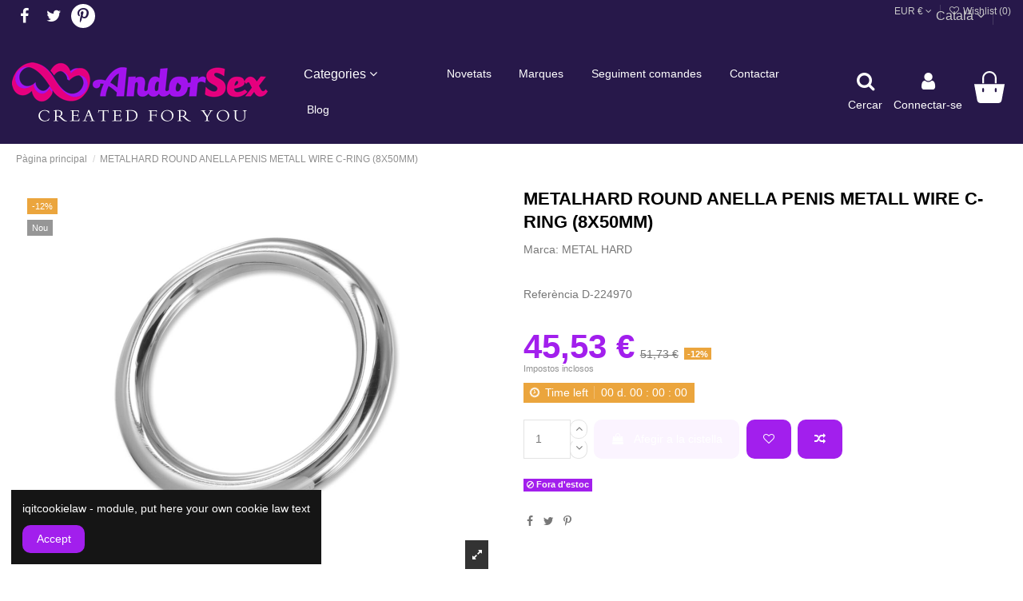

--- FILE ---
content_type: text/html; charset=utf-8
request_url: https://andorsex.com/ca/97-metalhard-round-anella-penis-metall-wire-c-ring-8x50mm-8435565913953.html
body_size: 36487
content:
<!doctype html>
<html lang="ca">

<head>
    
        
  <meta charset="utf-8">


  <meta http-equiv="x-ua-compatible" content="ie=edge">



  


  
  



    <link rel="canonical" href="https://andorsex.com/ca/97-metalhard-round-anella-penis-metall-wire-c-ring-8x50mm-8435565913953.html">

  <title>METALHARD ROUND ANELLA PENIS METALL WIRE C-RING (8X50MM)D-224970</title>
  
    
  
  
    
  
  <meta name="description" content="METALHARD ROUND ANELLA PENIS METALL WIRE C-RING (8X50MM)D-224970">
  <meta name="keywords" content="">
    
      <link rel="canonical" href="https://andorsex.com/ca/97-metalhard-round-anella-penis-metall-wire-c-ring-8x50mm-8435565913953.html">
    

  
          <link rel="alternate" href="https://andorsex.com/es/97-metalhard-round-anilla-pene-metal-wire-c-ring-8x50mmd-224970-8435565913953.html" hreflang="es">
            <link rel="alternate" href="https://andorsex.com/es/97-metalhard-round-anilla-pene-metal-wire-c-ring-8x50mmd-224970-8435565913953.html" hreflang="x-default">
                <link rel="alternate" href="https://andorsex.com/ca/97-metalhard-round-anella-penis-metall-wire-c-ring-8x50mm-8435565913953.html" hreflang="ca-es">
                <link rel="alternate" href="https://andorsex.com/fr/97-anneau-c-rond-en-fil-mtal-8x50mmd-224970-8435565913953.html" hreflang="fr-fr">
                <link rel="alternate" href="https://andorsex.com/en/97-metalhard-round-wire-c-ring-8x50mmd-224970-8435565913953.html" hreflang="en-us">
            

  
     <script type="application/ld+json">
 {
   "@context": "https://schema.org",
   "@type": "Organization",
   "name" : "Andorsex Erotic Supermarket",
   "url" : "https://andorsex.com/ca/"
       ,"logo": {
       "@type": "ImageObject",
       "url":"https://andorsex.com/img/andorsex-logo-1621359843.jpg"
     }
    }
</script>

<script type="application/ld+json">
  {
    "@context": "https://schema.org",
    "@type": "WebPage",
    "isPartOf": {
      "@type": "WebSite",
      "url":  "https://andorsex.com/ca/",
      "name": "Andorsex Erotic Supermarket"
    },
    "name": "METALHARD ROUND ANELLA PENIS METALL WIRE C-RING (8X50MM)D-224970",
    "url":  "https://andorsex.com/ca/97-metalhard-round-anella-penis-metall-wire-c-ring-8x50mm-8435565913953.html"
  }
</script>


  <script type="application/ld+json">
    {
      "@context": "https://schema.org",
      "@type": "BreadcrumbList",
      "itemListElement": [
                  {
            "@type": "ListItem",
            "position": 1,
            "name": "Pàgina principal",
            "item": "https://andorsex.com/ca/"
          },              {
            "@type": "ListItem",
            "position": 2,
            "name": "METALHARD ROUND ANELLA PENIS METALL WIRE C-RING (8X50MM)",
            "item": "https://andorsex.com/ca/97-metalhard-round-anella-penis-metall-wire-c-ring-8x50mm-8435565913953.html"
          }          ]
    }
  </script>


  

  

  
    
  



    <meta property="og:type" content="product">
    <meta property="og:url" content="https://andorsex.com/ca/97-metalhard-round-anella-penis-metall-wire-c-ring-8x50mm-8435565913953.html">
    <meta property="og:title" content="METALHARD ROUND ANELLA PENIS METALL WIRE C-RING (8X50MM)D-224970">
    <meta property="og:site_name" content="Andorsex Erotic Supermarket">
    <meta property="og:description" content="METALHARD ROUND ANELLA PENIS METALL WIRE C-RING (8X50MM)D-224970">
    <meta property="og:image" content="https://andorsex.com/311-thickbox_default/metalhard-round-anella-penis-metall-wire-c-ring-8x50mm.jpg">
    <meta property="og:image:width" content="1100">
    <meta property="og:image:height" content="1422">





      <meta name="viewport" content="initial-scale=1,user-scalable=no,maximum-scale=1,width=device-width">
  




  <link rel="icon" type="image/vnd.microsoft.icon" href="https://andorsex.com/img/favicon.ico?1621359918">
  <link rel="shortcut icon" type="image/x-icon" href="https://andorsex.com/img/favicon.ico?1621359918">
    




    <link rel="stylesheet" href="https://andorsex.com/themes/warehouse/assets/css/theme.css" type="text/css" media="all">
  <link rel="stylesheet" href="https://andorsex.com/modules/groupinc/views/css/front.css" type="text/css" media="all">
  <link rel="stylesheet" href="https://andorsex.com/modules/revsliderprestashop/public/assets/css/rs6.css" type="text/css" media="all">
  <link rel="stylesheet" href="https://andorsex.com/modules/iqitcountdown/views/css/front.css" type="text/css" media="all">
  <link rel="stylesheet" href="https://andorsex.com/js/jquery/plugins/fancybox/jquery.fancybox.css" type="text/css" media="all">
  <link rel="stylesheet" href="https://andorsex.com/modules/iqitwishlist/views/css/front.css" type="text/css" media="all">
  <link rel="stylesheet" href="https://andorsex.com/modules/iqitthemeeditor/views/css/custom_s_1.css" type="text/css" media="all">
  <link rel="stylesheet" href="https://andorsex.com/modules/iqitextendedproduct/views/css/front.css" type="text/css" media="all">
  <link rel="stylesheet" href="https://andorsex.com/modules/iqitmegamenu/views/css/front.css" type="text/css" media="all">
  <link rel="stylesheet" href="https://andorsex.com/modules/iqitcompare/views/css/front.css" type="text/css" media="all">
  <link rel="stylesheet" href="https://andorsex.com/modules/iqitcookielaw/views/css/front.css" type="text/css" media="all">
  <link rel="stylesheet" href="https://andorsex.com/modules/iqitsizecharts/views/css/front.css" type="text/css" media="all">
  <link rel="stylesheet" href="https://andorsex.com/modules/iqitreviews/views/css/front.css" type="text/css" media="all">
  <link rel="stylesheet" href="https://andorsex.com/modules/iqitelementor/views/css/frontend.min.css" type="text/css" media="all">
  <link rel="stylesheet" href="https://andorsex.com/themes/warehouse/modules/ph_simpleblog/views/css/ph_simpleblog-17.css" type="text/css" media="all">
  <link rel="stylesheet" href="https://andorsex.com/modules/ph_simpleblog/css/custom.css" type="text/css" media="all">
  <link rel="stylesheet" href="https://andorsex.com/modules/iqitsociallogin/views/css/front.css" type="text/css" media="all">
  <link rel="stylesheet" href="https://andorsex.com/modules/iqitmegamenu/views/css/iqitmegamenu_s_1.css" type="text/css" media="all">
  <link rel="stylesheet" href="https://andorsex.com/modules/iqitcookielaw/views/css/custom_s_1.css" type="text/css" media="all">
  <link rel="stylesheet" href="https://andorsex.com/themes/warehousechild/assets/css/font-awesome/css/font-awesome.css" type="text/css" media="all">
  <link rel="stylesheet" href="https://andorsex.com/themes/warehousechild/assets/css/custom.css" type="text/css" media="all">




<link rel="preload" as="font"
      href="https://andorsex.com/themes/warehouse/assets/css/font-awesome/fonts/fontawesome-webfont.woff?v=4.7.0"
      type="font/woff" crossorigin="anonymous">
<link rel="preload" as="font"
      href="https://andorsex.com/themes/warehouse/assets/css/font-awesome/fonts/fontawesome-webfont.woff2?v=4.7.0"
      type="font/woff2" crossorigin="anonymous">


<link  rel="preload stylesheet"  as="style" href="https://andorsex.com/themes/warehouse/assets/css/font-awesome/css/font-awesome-preload.css"
       type="text/css" crossorigin="anonymous">





  

  <script>
        var elementorFrontendConfig = {"isEditMode":"","stretchedSectionContainer":"","instagramToken":"","is_rtl":false,"ajax_csfr_token_url":"https:\/\/andorsex.com\/ca\/module\/iqitelementor\/Actions?process=handleCsfrToken&ajax=1"};
        var iqitTheme = {"rm_sticky":"0","rm_breakpoint":0,"op_preloader":"0","cart_style":"side","cart_confirmation":"modal","h_layout":"4","f_fixed":"1","f_layout":"3","h_absolute":"0","h_sticky":"menu","hw_width":"fullwidth","mm_content":"accordion","hm_submenu_width":"default","h_search_type":"full","pl_lazyload":false,"pl_infinity":false,"pl_rollover":true,"pl_crsl_autoplay":false,"pl_slider_ld":5,"pl_slider_d":4,"pl_slider_t":3,"pl_slider_p":2,"pp_thumbs":"bottom","pp_zoom":"inner","pp_image_layout":"carousel","pp_tabs":"tabha","pl_grid_qty":false};
        var iqitcompare = {"nbProducts":0};
        var iqitcountdown_days = "d.";
        var iqitextendedproduct = {"speed":"70","hook":"modal"};
        var iqitfdc_from = 0;
        var iqitmegamenu = {"sticky":"false","containerSelector":"#wrapper > .container"};
        var iqitreviews = [];
        var iqitwishlist = {"nbProducts":0};
        var prestashop = {"cart":{"products":[],"totals":{"total":{"type":"total","label":"Total","amount":0,"value":"0,00\u00a0\u20ac"},"total_including_tax":{"type":"total","label":"Total (IVA incl.)","amount":0,"value":"0,00\u00a0\u20ac"},"total_excluding_tax":{"type":"total","label":"Total (IVA excl.)","amount":0,"value":"0,00\u00a0\u20ac"}},"subtotals":{"products":{"type":"products","label":"Subtotal","amount":0,"value":"0,00\u00a0\u20ac"},"discounts":null,"shipping":{"type":"shipping","label":"Lliurament","amount":0,"value":""},"tax":null},"products_count":0,"summary_string":"0 articles","vouchers":{"allowed":1,"added":[]},"discounts":[],"minimalPurchase":0,"minimalPurchaseRequired":""},"currency":{"id":1,"name":"Euro","iso_code":"EUR","iso_code_num":"978","sign":"\u20ac"},"customer":{"lastname":null,"firstname":null,"email":null,"birthday":null,"newsletter":null,"newsletter_date_add":null,"optin":null,"website":null,"company":null,"siret":null,"ape":null,"is_logged":false,"gender":{"type":null,"name":null},"addresses":[]},"country":{"id_zone":9,"id_currency":0,"call_prefix":34,"iso_code":"ES","active":"1","contains_states":"1","need_identification_number":"0","need_zip_code":"1","zip_code_format":"NNNNN","display_tax_label":"1","name":"Espa\u00f1a","id":6},"language":{"name":"Catal\u00e0 (Catalan)","iso_code":"ca","locale":"ca-ES","language_code":"ca-es","active":"1","is_rtl":"0","date_format_lite":"d\/m\/Y","date_format_full":"Y-m-d H:i:s","id":2},"page":{"title":"","canonical":"https:\/\/andorsex.com\/ca\/97-metalhard-round-anella-penis-metall-wire-c-ring-8x50mm-8435565913953.html","meta":{"title":"METALHARD ROUND ANELLA PENIS METALL WIRE C-RING (8X50MM)D-224970","description":"METALHARD ROUND ANELLA PENIS METALL WIRE C-RING (8X50MM)D-224970","keywords":"","robots":"index"},"page_name":"product","body_classes":{"lang-ca":true,"lang-rtl":false,"country-ES":true,"currency-EUR":true,"layout-full-width":true,"page-product":true,"tax-display-enabled":true,"page-customer-account":false,"product-id-97":true,"product-METALHARD ROUND ANELLA PENIS METALL WIRE C-RING (8X50MM)":true,"product-id-category-0":true,"product-id-manufacturer-491":true,"product-id-supplier-1":true,"product-available-for-order":true},"admin_notifications":[],"password-policy":{"feedbacks":{"0":"Molt feble","1":"Feble","2":"Mitjana","3":"Forta","4":"Molt forta","Straight rows of keys are easy to guess":"Les files rectes de tecles s\u00f3n f\u00e0cils d\u2019endevinar.","Short keyboard patterns are easy to guess":"Els patrons curts de teclat s\u00f3n f\u00e0cils d'endevinar","Use a longer keyboard pattern with more turns":"Utilitzeu un patr\u00f3 de teclat m\u00e9s llarg amb m\u00e9s girs","Repeats like \"aaa\" are easy to guess":"Les repeticions com \"aaa\" s\u00f3n f\u00e0cils d'endevinar.","Repeats like \"abcabcabc\" are only slightly harder to guess than \"abc\"":"Les repeticions com \"abcabcabc\" s\u00f3n tan sols una mica m\u00e9s dif\u00edcils d'endevinar que \"abc\"","Sequences like abc or 6543 are easy to guess":"Seq\u00fc\u00e8ncies com \"abc\" o \"6543\" s\u00f3n f\u00e0cils d'endevinar","Recent years are easy to guess":"Els \u00faltims anys s\u00f3n f\u00e0cils d'endevinar","Dates are often easy to guess":"Les dates sovint s\u00f3n f\u00e0cils d'endevinar","This is a top-10 common password":"Aquesta \u00e9s una de les 10 claus de pas habituals","This is a top-100 common password":"Aquesta \u00e9s una de les 100 claus de pas habituals","This is a very common password":"Aquesta \u00e9s una clau de pas molt comuna","This is similar to a commonly used password":"Aix\u00f2 \u00e9s semblant a una clau de pas d'\u00fas habitual","A word by itself is easy to guess":"Una paraula per si mateixa \u00e9s f\u00e0cil d'endevinar","Names and surnames by themselves are easy to guess":"Els noms i cognoms per si mateixos s\u00f3n f\u00e0cils d'endevinar","Common names and surnames are easy to guess":"Els noms i cognoms s\u00f3n f\u00e0cils d'endevinar","Use a few words, avoid common phrases":"Feu servir unes poques paraules, eviteu frases comunes","No need for symbols, digits, or uppercase letters":"No calen s\u00edmbols, d\u00edgits o lletres maj\u00fascules","Avoid repeated words and characters":"Eviteu paraules i car\u00e0cters repetits","Avoid sequences":"Eviteu les seq\u00fc\u00e8ncies","Avoid recent years":"Eviteu els \u00faltims anys","Avoid years that are associated with you":"Eviteu els anys que s'associen amb vosaltres","Avoid dates and years that are associated with you":"Eviteu dates i anys que estiguin associats amb vosaltres","Capitalization doesn't help very much":"Les maj\u00fascules no ajuden gaire","All-uppercase is almost as easy to guess as all-lowercase":"Tot en maj\u00fascula \u00e9s gaireb\u00e9 tan f\u00e0cil d'endevinar com tot en min\u00fascula","Reversed words aren't much harder to guess":"Les paraules invertides no s\u00f3n molt m\u00e9s dif\u00edcils d'endevinar","Predictable substitutions like '@' instead of 'a' don't help very much":"Les substitucions previsibles com \"@\" en lloc de \"a\" no ajuden gaire","Add another word or two. Uncommon words are better.":"Afegiu una o dues paraules m\u00e9s. Les paraules poc comunes s\u00f3n millors."}}},"shop":{"name":"Andorsex Erotic Supermarket","logo":"https:\/\/andorsex.com\/img\/andorsex-logo-1621359843.jpg","stores_icon":"https:\/\/andorsex.com\/img\/logo_stores.png","favicon":"https:\/\/andorsex.com\/img\/favicon.ico"},"core_js_public_path":"\/themes\/","urls":{"base_url":"https:\/\/andorsex.com\/","current_url":"https:\/\/andorsex.com\/ca\/97-metalhard-round-anella-penis-metall-wire-c-ring-8x50mm-8435565913953.html","shop_domain_url":"https:\/\/andorsex.com","img_ps_url":"https:\/\/andorsex.com\/img\/","img_cat_url":"https:\/\/andorsex.com\/img\/c\/","img_lang_url":"https:\/\/andorsex.com\/img\/l\/","img_prod_url":"https:\/\/andorsex.com\/img\/p\/","img_manu_url":"https:\/\/andorsex.com\/img\/m\/","img_sup_url":"https:\/\/andorsex.com\/img\/su\/","img_ship_url":"https:\/\/andorsex.com\/img\/s\/","img_store_url":"https:\/\/andorsex.com\/img\/st\/","img_col_url":"https:\/\/andorsex.com\/img\/co\/","img_url":"https:\/\/andorsex.com\/themes\/warehouse\/assets\/img\/","css_url":"https:\/\/andorsex.com\/themes\/warehouse\/assets\/css\/","js_url":"https:\/\/andorsex.com\/themes\/warehouse\/assets\/js\/","pic_url":"https:\/\/andorsex.com\/upload\/","theme_assets":"https:\/\/andorsex.com\/themes\/warehouse\/assets\/","theme_dir":"https:\/\/andorsex.com\/var\/www\/vhosts\/vl53678.dns-privadas.es\/andorsex.com\/httpdocs\/themes\/warehousechild\/","child_theme_assets":"https:\/\/andorsex.com\/themes\/warehousechild\/assets\/","child_img_url":"https:\/\/andorsex.com\/themes\/warehousechild\/assets\/img\/","child_css_url":"https:\/\/andorsex.com\/themes\/warehousechild\/assets\/css\/","child_js_url":"https:\/\/andorsex.com\/themes\/warehousechild\/assets\/js\/","pages":{"address":"https:\/\/andorsex.com\/ca\/address","addresses":"https:\/\/andorsex.com\/ca\/addresses","authentication":"https:\/\/andorsex.com\/ca\/login","manufacturer":"https:\/\/andorsex.com\/ca\/marques","cart":"https:\/\/andorsex.com\/ca\/cart","category":"https:\/\/andorsex.com\/ca\/index.php?controller=category","cms":"https:\/\/andorsex.com\/ca\/index.php?controller=cms","contact":"https:\/\/andorsex.com\/ca\/contact-us","discount":"https:\/\/andorsex.com\/ca\/discount","guest_tracking":"https:\/\/andorsex.com\/ca\/guest-tracking","history":"https:\/\/andorsex.com\/ca\/order-history","identity":"https:\/\/andorsex.com\/ca\/identity","index":"https:\/\/andorsex.com\/ca\/","my_account":"https:\/\/andorsex.com\/ca\/my-account","order_confirmation":"https:\/\/andorsex.com\/ca\/order-confirmation","order_detail":"https:\/\/andorsex.com\/ca\/index.php?controller=order-detail","order_follow":"https:\/\/andorsex.com\/ca\/order-follow","order":"https:\/\/andorsex.com\/ca\/comanda","order_return":"https:\/\/andorsex.com\/ca\/index.php?controller=order-return","order_slip":"https:\/\/andorsex.com\/ca\/credit-slip","pagenotfound":"https:\/\/andorsex.com\/ca\/page-not-found","password":"https:\/\/andorsex.com\/ca\/password-recovery","pdf_invoice":"https:\/\/andorsex.com\/ca\/index.php?controller=pdf-invoice","pdf_order_return":"https:\/\/andorsex.com\/ca\/index.php?controller=pdf-order-return","pdf_order_slip":"https:\/\/andorsex.com\/ca\/index.php?controller=pdf-order-slip","prices_drop":"https:\/\/andorsex.com\/ca\/index.php?controller=prices-drop","product":"https:\/\/andorsex.com\/ca\/index.php?controller=product","registration":"https:\/\/andorsex.com\/ca\/index.php?controller=registration","search":"https:\/\/andorsex.com\/ca\/search","sitemap":"https:\/\/andorsex.com\/ca\/mapa-del-lloc","stores":"https:\/\/andorsex.com\/ca\/stores","supplier":"https:\/\/andorsex.com\/ca\/supplier","new_products":"https:\/\/andorsex.com\/ca\/index.php?controller=new-products","brands":"https:\/\/andorsex.com\/ca\/marques","register":"https:\/\/andorsex.com\/ca\/index.php?controller=registration","order_login":"https:\/\/andorsex.com\/ca\/comanda?login=1"},"alternative_langs":{"es":"https:\/\/andorsex.com\/es\/97-metalhard-round-anilla-pene-metal-wire-c-ring-8x50mmd-224970-8435565913953.html","ca-es":"https:\/\/andorsex.com\/ca\/97-metalhard-round-anella-penis-metall-wire-c-ring-8x50mm-8435565913953.html","fr-fr":"https:\/\/andorsex.com\/fr\/97-anneau-c-rond-en-fil-mtal-8x50mmd-224970-8435565913953.html","en-us":"https:\/\/andorsex.com\/en\/97-metalhard-round-wire-c-ring-8x50mmd-224970-8435565913953.html"},"actions":{"logout":"https:\/\/andorsex.com\/ca\/?mylogout="},"no_picture_image":{"bySize":{"small_default":{"url":"https:\/\/andorsex.com\/img\/p\/ca-default-small_default.jpg","width":98,"height":127},"cart_default":{"url":"https:\/\/andorsex.com\/img\/p\/ca-default-cart_default.jpg","width":125,"height":162},"home_default":{"url":"https:\/\/andorsex.com\/img\/p\/ca-default-home_default.jpg","width":236,"height":305},"large_default":{"url":"https:\/\/andorsex.com\/img\/p\/ca-default-large_default.jpg","width":381,"height":492},"medium_default":{"url":"https:\/\/andorsex.com\/img\/p\/ca-default-medium_default.jpg","width":452,"height":584},"thickbox_default":{"url":"https:\/\/andorsex.com\/img\/p\/ca-default-thickbox_default.jpg","width":1100,"height":1422}},"small":{"url":"https:\/\/andorsex.com\/img\/p\/ca-default-small_default.jpg","width":98,"height":127},"medium":{"url":"https:\/\/andorsex.com\/img\/p\/ca-default-large_default.jpg","width":381,"height":492},"large":{"url":"https:\/\/andorsex.com\/img\/p\/ca-default-thickbox_default.jpg","width":1100,"height":1422},"legend":""}},"configuration":{"display_taxes_label":true,"display_prices_tax_incl":true,"is_catalog":false,"show_prices":true,"opt_in":{"partner":true},"quantity_discount":{"type":"discount","label":"Descompte per quantitat"},"voucher_enabled":1,"return_enabled":1},"field_required":[],"breadcrumb":{"links":[{"title":"P\u00e0gina principal","url":"https:\/\/andorsex.com\/ca\/"},{"title":"METALHARD ROUND ANELLA PENIS METALL WIRE C-RING (8X50MM)","url":"https:\/\/andorsex.com\/ca\/97-metalhard-round-anella-penis-metall-wire-c-ring-8x50mm-8435565913953.html"}],"count":2},"link":{"protocol_link":"https:\/\/","protocol_content":"https:\/\/"},"time":1769510128,"static_token":"7f97dddfcde2761874169d5a357c1911","token":"d671360352a7523f2c71126323c5ecfa","debug":false};
        var psemailsubscription_subscription = "https:\/\/andorsex.com\/ca\/module\/ps_emailsubscription\/subscription";
      </script>



  
			<script type="text/javascript">
				(window.gaDevIds=window.gaDevIds||[]).push('d6YPbH');
				(function(i,s,o,g,r,a,m){i['GoogleAnalyticsObject']=r;i[r]=i[r]||function(){
				(i[r].q=i[r].q||[]).push(arguments)},i[r].l=1*new Date();a=s.createElement(o),
				m=s.getElementsByTagName(o)[0];a.async=1;a.src=g;m.parentNode.insertBefore(a,m)
				})(window,document,'script','//www.google-analytics.com/analytics.js','ga');
				ga('create', 'UA-7665976-1', 'auto');
				ga('require', 'ec');</script>


    
            <meta property="product:pretax_price:amount" content="37.62528">
        <meta property="product:pretax_price:currency" content="EUR">
        <meta property="product:price:amount" content="45.53">
        <meta property="product:price:currency" content="EUR">
                <meta property="product:weight:value" content="0.084000">
        <meta property="product:weight:units" content="kg">
    
    

     <!-- Google tag (gtag.js) -->
<script async src="https://www.googletagmanager.com/gtag/js?id=G-B5QDFS4JJG"></script>
<script>
  window.dataLayer = window.dataLayer || [];
  function gtag(){dataLayer.push(arguments);}
  gtag('js', new Date());

  gtag('config', 'G-B5QDFS4JJG');
</script> </head>

<body id="product" class="lang-ca country-es currency-eur layout-full-width page-product tax-display-enabled product-id-97 product-metalhard-round-anella-penis-metall-wire-c-ring--8x50mm product-id-category-0 product-id-manufacturer-491 product-id-supplier-1 product-available-for-order body-desktop-header-style-w-4">


    




    


<main id="main-page-content"  >
    
            

    <header id="header" class="desktop-header-style-w-4">
        
            
  <div class="header-banner">
    
  </div>




            <nav class="header-nav">
        <div class="container">
    
        <div class="row justify-content-between">
            <div class="col col-auto col-md left-nav">
                 <div class="d-inline-block"> 

<ul class="social-links _topbar" itemscope itemtype="https://schema.org/Organization" itemid="#store-organization">
    <li class="facebook"><a itemprop="sameAs" href="https://www.facebook.com/Andorsex" target="_blank" rel="noreferrer noopener"><i class="fa fa-facebook fa-fw" aria-hidden="true"></i></a></li>  <li class="twitter"><a itemprop="sameAs" href="https://twitter.com/SexshopAndorra" target="_blank" rel="noreferrer noopener"><i class="fa fa-twitter fa-fw" aria-hidden="true"></i></a></li>      <li class="pinterest"><a itemprop="sameAs" href="https://www.pinterest.es/Andorsex" target="_blank" rel="noreferrer noopener"><i class="fa fa-pinterest-p fa-fw" aria-hidden="true"></i></a></li>        </ul>

 </div>                 
            </div>
            <div class="col col-auto center-nav text-center">
                
             </div>
            <div class="col col-auto col-md right-nav text-right">
                

<div id="language_selector" class="d-inline-block">
    <div class="language-selector-wrapper d-inline-block">
        <div class="language-selector dropdown js-dropdown">
            <a class="expand-more" data-toggle="dropdown" data-iso-code="ca">Català <i class="fa fa-angle-down" aria-hidden="true"></i></a>
            <div class="dropdown-menu">
                <ul>
                                            <li >
                            <a href="https://andorsex.com/es/97-metalhard-round-anilla-pene-metal-wire-c-ring-8x50mmd-224970-8435565913953.html" rel="alternate" hreflang="es"
                               class="dropdown-item"><img src="https://andorsex.com/img/l/1.jpg" alt="Español" class="img-fluid lang-flag"  data-iso-code="es"/> Español</a>
                        </li>
                                            <li  class="current" >
                            <a href="https://andorsex.com/ca/97-metalhard-round-anella-penis-metall-wire-c-ring-8x50mm-8435565913953.html" rel="alternate" hreflang="ca"
                               class="dropdown-item"><img src="https://andorsex.com/img/l/2.jpg" alt="Català" class="img-fluid lang-flag"  data-iso-code="ca"/> Català</a>
                        </li>
                                            <li >
                            <a href="https://andorsex.com/fr/97-anneau-c-rond-en-fil-mtal-8x50mmd-224970-8435565913953.html" rel="alternate" hreflang="fr"
                               class="dropdown-item"><img src="https://andorsex.com/img/l/6.jpg" alt="Français" class="img-fluid lang-flag"  data-iso-code="fr"/> Français</a>
                        </li>
                                            <li >
                            <a href="https://andorsex.com/en/97-metalhard-round-wire-c-ring-8x50mmd-224970-8435565913953.html" rel="alternate" hreflang="en"
                               class="dropdown-item"><img src="https://andorsex.com/img/l/8.jpg" alt="English" class="img-fluid lang-flag"  data-iso-code="en"/> English</a>
                        </li>
                                    </ul>
            </div>
        </div>
    </div>
</div>
<div id="currency_selector" class="d-inline-block">
    <div class="currency-selector dropdown js-dropdown d-inline-block">
        <a class="expand-more" data-toggle="dropdown">EUR  € <i class="fa fa-angle-down" aria-hidden="true"></i></a>
        <div class="dropdown-menu">
            <ul>
                                    <li  class="current" >
                        <a title="Euro" rel="nofollow" href="https://andorsex.com/ca/97-metalhard-round-anella-penis-metall-wire-c-ring-8x50mm-8435565913953.html?SubmitCurrency=1&amp;id_currency=1"
                           class="dropdown-item">EUR  €</a>
                    </li>
                                    <li >
                        <a title="Lliura esterlina britànica" rel="nofollow" href="https://andorsex.com/ca/97-metalhard-round-anella-penis-metall-wire-c-ring-8x50mm-8435565913953.html?SubmitCurrency=1&amp;id_currency=2"
                           class="dropdown-item">GBP  £</a>
                    </li>
                            </ul>
        </div>
    </div>
</div>

<div class="d-inline-block">
    <a href="//andorsex.com/ca/module/iqitwishlist/view">
        <i class="fa fa-heart-o fa-fw" aria-hidden="true"></i> Wishlist (<span
                id="iqitwishlist-nb"></span>)
    </a>
</div>

             </div>
        </div>

                        </div>
            </nav>
        



<div id="desktop-header" class="desktop-header-style-4">
    
            
<div class="header-top">
    <div id="desktop-header-container" class="container">
        <div class="row align-items-center">
                            <div class="col col-auto col-header-left">
                    <div id="desktop_logo">
                        
  <a href="https://andorsex.com/ca/">
    <img class="logo img-fluid"
         src="https://andorsex.com/img/andorsex-logo-1621359843.jpg"
                  alt="Andorsex Erotic Supermarket"
         width="320"
         height="75"
    >
  </a>

                    </div>
                    
                </div>
                <div class="col col-header-center col-header-menu">
                                        <div id="iqitmegamenu-wrapper" class="iqitmegamenu-wrapper iqitmegamenu-all">
	<div class="container container-iqitmegamenu">
		<div id="iqitmegamenu-horizontal" class="iqitmegamenu  clearfix" role="navigation">

			
				<div class="cbp-vertical-on-top">
					
<nav id="cbp-hrmenu1" class="cbp-hrmenu  iqitmegamenu-all cbp-vertical ">
	<div class="cbp-vertical-title"><span class="cbp-vertical-title-text">Categories</span> <i class="fa fa-angle-down cbp-iconbars"></i></div>
					<ul id="cbp-hrmenu1-ul">
												<li id="cbp-hrmenu-tab-8" class="cbp-hrmenu-tab cbp-hrmenu-tab-8 ">
	<a href="https://andorsex.com/ca/179-joguines-sexuals-xxx" onclick="" >																								<span>jueguetes</span> <i class="fa fa-angle-right cbp-submenu-aindicator"></i>														</a>
														<div class="cbp-hrsub-wrapper">
							<div class="cbp-hrsub col-12">
								<div class="cbp-hrsub-inner">

									
																																	




<div class="row menu_row menu-element  first_rows menu-element-id-1">
                

                                                




    <div class="col-4 cbp-menu-column cbp-menu-element menu-element-id-2 ">
        <div class="cbp-menu-column-inner">
                        
                
                
                    
                                                    <ul class="cbp-links cbp-category-tree">
                                                                                                            <li >
                                            <div class="cbp-category-link-w">
                                                <a href="https://andorsex.com/ca/180-aquatics">Aquatics</a>

                                                                                            </div>
                                        </li>
                                                                                                                                                <li class="cbp-hrsub-haslevel2">
                                            <div class="cbp-category-link-w">
                                                <a href="https://andorsex.com/ca/181-accessoris-per-al-penis">Accessoris per al penis</a>

                                                                                                    
    <ul class="cbp-hrsub-level2"><li ><div class="cbp-category-link-w"><a href="https://andorsex.com/ca/377-anillos">Anillos</a></div></li><li ><div class="cbp-category-link-w"><a href="https://andorsex.com/ca/378-fundas">Fundas</a></div></li><li ><div class="cbp-category-link-w"><a href="https://andorsex.com/ca/379-arneses-pene">Arneses Pene</a></div></li><li ><div class="cbp-category-link-w"><a href="https://andorsex.com/ca/380-anillos-pene">Anillos Pene</a></div></li><li ><div class="cbp-category-link-w"><a href="https://andorsex.com/ca/381-extensores">Extensores</a></div></li><li ><div class="cbp-category-link-w"><a href="https://andorsex.com/ca/384-extensores-penes">Extensores Penes</a></div></li></ul>

                                                                                            </div>
                                        </li>
                                                                                                                                                <li >
                                            <div class="cbp-category-link-w">
                                                <a href="https://andorsex.com/ca/182-allargament-penis">Allargament Penis</a>

                                                                                            </div>
                                        </li>
                                                                                                                                                <li class="cbp-hrsub-haslevel2">
                                            <div class="cbp-category-link-w">
                                                <a href="https://andorsex.com/ca/183-arnesos">Arnesos</a>

                                                                                                    
    <ul class="cbp-hrsub-level2"><li ><div class="cbp-category-link-w"><a href="https://andorsex.com/ca/382-arneses-con-vibracion">Arneses con Vibración</a></div></li><li ><div class="cbp-category-link-w"><a href="https://andorsex.com/ca/383-arneses-sin-vibracion">Arneses sin Vibración</a></div></li><li ><div class="cbp-category-link-w"><a href="https://andorsex.com/ca/388-arneses-sin-correas">Arneses sin correas</a></div></li><li ><div class="cbp-category-link-w"><a href="https://andorsex.com/ca/389-arneses-huecos">Arneses Huecos</a></div></li><li ><div class="cbp-category-link-w"><a href="https://andorsex.com/ca/455-complementos-arneses">Complementos Arneses</a></div></li><li ><div class="cbp-category-link-w"><a href="https://andorsex.com/ca/459-arneses-dobles">Arneses Dobles</a></div></li></ul>

                                                                                            </div>
                                        </li>
                                                                                                                                                <li >
                                            <div class="cbp-category-link-w">
                                                <a href="https://andorsex.com/ca/184-extensions-per-al-penis">Extensions per al penis</a>

                                                                                            </div>
                                        </li>
                                                                                                                                                <li class="cbp-hrsub-haslevel2">
                                            <div class="cbp-category-link-w">
                                                <a href="https://andorsex.com/ca/185-anal">Anal</a>

                                                                                                    
    <ul class="cbp-hrsub-level2"><li ><div class="cbp-category-link-w"><a href="https://andorsex.com/ca/437-plugs-anales">Plugs Anales</a></div></li><li ><div class="cbp-category-link-w"><a href="https://andorsex.com/ca/454-dildos-anales">Dildos Anales</a></div></li><li ><div class="cbp-category-link-w"><a href="https://andorsex.com/ca/456-ducha-anal">Ducha Anal</a></div></li><li ><div class="cbp-category-link-w"><a href="https://andorsex.com/ca/457-especial-prostaticos">Especial Prostaticos</a></div></li><li ><div class="cbp-category-link-w"><a href="https://andorsex.com/ca/458-vibradores-anales">Vibradores Anales</a></div></li></ul>

                                                                                            </div>
                                        </li>
                                                                                                                                                <li >
                                            <div class="cbp-category-link-w">
                                                <a href="https://andorsex.com/ca/186-boques-i-mans">Boques i Mans</a>

                                                                                            </div>
                                        </li>
                                                                                                                                                <li class="cbp-hrsub-haslevel2">
                                            <div class="cbp-category-link-w">
                                                <a href="https://andorsex.com/ca/187-fetish-bondage">Fetish / Bondage</a>

                                                                                                    
    <ul class="cbp-hrsub-level2"><li ><div class="cbp-category-link-w"><a href="https://andorsex.com/ca/229-bdsm-accessoris">BDSM / Accessoris</a></div></li><li ><div class="cbp-category-link-w"><a href="https://andorsex.com/ca/298-esposes">Esposes</a></div></li><li ><div class="cbp-category-link-w"><a href="https://andorsex.com/ca/317-antifacos-mascares">Antifaços / Màscares</a></div></li><li ><div class="cbp-category-link-w"><a href="https://andorsex.com/ca/318-mordasses">Mordasses</a></div></li><li ><div class="cbp-category-link-w"><a href="https://andorsex.com/ca/319-articles-sexe-dur">Articles Sexe Dur</a></div></li><li ><div class="cbp-category-link-w"><a href="https://andorsex.com/ca/320-fustes-pales">Fustes / Pales</a></div></li><li ><div class="cbp-category-link-w"><a href="https://andorsex.com/ca/321-chock-therapy">Chock Therapy</a></div></li><li ><div class="cbp-category-link-w"><a href="https://andorsex.com/ca/322-plomes">Plomes</a></div></li><li ><div class="cbp-category-link-w"><a href="https://andorsex.com/ca/329-bdsm-cock-rings-metal">BDSM / Cock Rings Metal</a></div></li><li ><div class="cbp-category-link-w"><a href="https://andorsex.com/ca/330-bdsm-gabies-anell-castitat">BDSM / Gàbies Anell Castitat</a></div></li><li ><div class="cbp-category-link-w"><a href="https://andorsex.com/ca/331-bdsm-collarets">BDSM / Collarets</a></div></li><li ><div class="cbp-category-link-w"><a href="https://andorsex.com/ca/332-bdsm-dilatadors-uretra">BDSM / Dilatadors Uretra</a></div></li></ul>

                                                                                            </div>
                                        </li>
                                                                                                                                                <li >
                                            <div class="cbp-category-link-w">
                                                <a href="https://andorsex.com/ca/188-gronxadors-mobles">Gronxadors/Mobles</a>

                                                                                            </div>
                                        </li>
                                                                                                                                                <li >
                                            <div class="cbp-category-link-w">
                                                <a href="https://andorsex.com/ca/189-control-remot">Control remot</a>

                                                                                            </div>
                                        </li>
                                                                                                                                                <li >
                                            <div class="cbp-category-link-w">
                                                <a href="https://andorsex.com/ca/190-cristall">Cristall</a>

                                                                                            </div>
                                        </li>
                                                                                                                                                <li >
                                            <div class="cbp-category-link-w">
                                                <a href="https://andorsex.com/ca/191-desenvolupadors">Desenvolupadors</a>

                                                                                            </div>
                                        </li>
                                                                                                                                                <li class="cbp-hrsub-haslevel2">
                                            <div class="cbp-category-link-w">
                                                <a href="https://andorsex.com/ca/192-dildos">Dildos</a>

                                                                                                    
    <ul class="cbp-hrsub-level2"><li ><div class="cbp-category-link-w"><a href="https://andorsex.com/ca/431-penes">Penes</a></div></li><li ><div class="cbp-category-link-w"><a href="https://andorsex.com/ca/435-penes-de-actores">Penes de actores</a></div></li><li ><div class="cbp-category-link-w"><a href="https://andorsex.com/ca/436-penes-dobles">Penes dobles</a></div></li><li ><div class="cbp-category-link-w"><a href="https://andorsex.com/ca/438-penes-realisticos">Penes realisticos</a></div></li><li ><div class="cbp-category-link-w"><a href="https://andorsex.com/ca/463-dildos-para-arneses">Dildos para Arneses</a></div></li><li ><div class="cbp-category-link-w"><a href="https://andorsex.com/ca/464-dildos-punto-g">Dildos Punto G</a></div></li></ul>

                                                                                            </div>
                                        </li>
                                                                                                </ul>
                                            
                
            

            
            </div>    </div>
                                    




    <div class="col-4 cbp-menu-column cbp-menu-element menu-element-id-3 ">
        <div class="cbp-menu-column-inner">
                        
                
                
                    
                                                    <ul class="cbp-links cbp-category-tree">
                                                                                                            <li class="cbp-hrsub-haslevel2">
                                            <div class="cbp-category-link-w">
                                                <a href="https://andorsex.com/ca/193-estimuladors">Estimuladors</a>

                                                                                                    
    <ul class="cbp-hrsub-level2"><li ><div class="cbp-category-link-w"><a href="https://andorsex.com/ca/342-per-a-clitoris">Per a Clítoris</a></div></li><li ><div class="cbp-category-link-w"><a href="https://andorsex.com/ca/355-succionadors">Succionadors</a></div></li><li ><div class="cbp-category-link-w"><a href="https://andorsex.com/ca/430-balas-vibradoras">Balas vibradoras</a></div></li><li ><div class="cbp-category-link-w"><a href="https://andorsex.com/ca/439-huevos-vibradores">Huevos vibradores</a></div></li><li ><div class="cbp-category-link-w"><a href="https://andorsex.com/ca/473-desarrolladores-vagina">Desarrolladores Vagina</a></div></li></ul>

                                                                                            </div>
                                        </li>
                                                                                                                                                <li >
                                            <div class="cbp-category-link-w">
                                                <a href="https://andorsex.com/ca/342-per-a-clitoris">Per a Clítoris</a>

                                                                                            </div>
                                        </li>
                                                                                                                                                <li >
                                            <div class="cbp-category-link-w">
                                                <a href="https://andorsex.com/ca/194-ous-vibradors">Ous vibradors</a>

                                                                                            </div>
                                        </li>
                                                                                                                                                <li >
                                            <div class="cbp-category-link-w">
                                                <a href="https://andorsex.com/ca/195-kits-joguines-sexuals">Kits joguines sexuals</a>

                                                                                            </div>
                                        </li>
                                                                                                                                                <li >
                                            <div class="cbp-category-link-w">
                                                <a href="https://andorsex.com/ca/196-neteja-intima">Neteja íntima</a>

                                                                                            </div>
                                        </li>
                                                                                                                                                <li >
                                            <div class="cbp-category-link-w">
                                                <a href="https://andorsex.com/ca/197-neteja-i-conservacio">Neteja i conservació</a>

                                                                                            </div>
                                        </li>
                                                                                                                                                <li >
                                            <div class="cbp-category-link-w">
                                                <a href="https://andorsex.com/ca/198-masturbadors-per-a-ells">Masturbadors per a ells</a>

                                                                                            </div>
                                        </li>
                                                                                                                                                <li >
                                            <div class="cbp-category-link-w">
                                                <a href="https://andorsex.com/ca/199-masturbadors-per-a-elles">Masturbadors per a Elles</a>

                                                                                            </div>
                                        </li>
                                                                                                                                                <li >
                                            <div class="cbp-category-link-w">
                                                <a href="https://andorsex.com/ca/200-metall">Metall</a>

                                                                                            </div>
                                        </li>
                                                                                                                                                <li >
                                            <div class="cbp-category-link-w">
                                                <a href="https://andorsex.com/ca/201-nines-os">Nines/os</a>

                                                                                            </div>
                                        </li>
                                                                                                                                                <li >
                                            <div class="cbp-category-link-w">
                                                <a href="https://andorsex.com/ca/202-ninots">Ninots</a>

                                                                                            </div>
                                        </li>
                                                                                                                                                <li >
                                            <div class="cbp-category-link-w">
                                                <a href="https://andorsex.com/ca/203-vibradors-hi-tech">Vibradors HI-TECH</a>

                                                                                            </div>
                                        </li>
                                                                                                                                                <li class="cbp-hrsub-haslevel2">
                                            <div class="cbp-category-link-w">
                                                <a href="https://andorsex.com/ca/204-vibradors">Vibradors</a>

                                                                                                    
    <ul class="cbp-hrsub-level2"><li ><div class="cbp-category-link-w"><a href="https://andorsex.com/ca/429-vibradores-con-app">Vibradores con APP</a></div></li><li ><div class="cbp-category-link-w"><a href="https://andorsex.com/ca/433-vibradores-hi-tech">Vibradores HI-TECH</a></div></li><li ><div class="cbp-category-link-w"><a href="https://andorsex.com/ca/434-rotadores-y-vibradores">Rotadores y vibradores</a></div></li><li ><div class="cbp-category-link-w"><a href="https://andorsex.com/ca/440-vibradores-control-remoto">Vibradores control remoto</a></div></li><li ><div class="cbp-category-link-w"><a href="https://andorsex.com/ca/465-mini-vibradores">Mini vibradores</a></div></li><li ><div class="cbp-category-link-w"><a href="https://andorsex.com/ca/466-vibradores-punto-g">Vibradores Punto G</a></div></li><li ><div class="cbp-category-link-w"><a href="https://andorsex.com/ca/467-vibradores-rabbit">Vibradores Rabbit</a></div></li><li ><div class="cbp-category-link-w"><a href="https://andorsex.com/ca/468-vibradores-lay-on-clitoris">Vibradores Lay-on Clítoris</a></div></li><li ><div class="cbp-category-link-w"><a href="https://andorsex.com/ca/469-vibradores-dedo">Vibradores Dedo</a></div></li><li ><div class="cbp-category-link-w"><a href="https://andorsex.com/ca/470-vibradores-realisticos">Vibradores Realisticos</a></div></li><li ><div class="cbp-category-link-w"><a href="https://andorsex.com/ca/472-vibradores-succionadores-ondas-presion">Vibradores Succionadores Ondas Presión</a></div></li><li ><div class="cbp-category-link-w"><a href="https://andorsex.com/ca/477-vibradores-clasicos-anales-o-vaginales">Vibradores Clasicos anales o vaginales</a></div></li><li ><div class="cbp-category-link-w"><a href="https://andorsex.com/ca/485-100-vibradores-resistentes-al-agua">100% Vibradores Resistentes al Agua</a></div></li><li ><div class="cbp-category-link-w"><a href="https://andorsex.com/ca/512-100-sumergible">100% Sumergible</a></div></li></ul>

                                                                                            </div>
                                        </li>
                                                                                                                                                <li >
                                            <div class="cbp-category-link-w">
                                                <a href="https://andorsex.com/ca/205-plugs-anals">Plugs Anals</a>

                                                                                            </div>
                                        </li>
                                                                                                                                                <li >
                                            <div class="cbp-category-link-w">
                                                <a href="https://andorsex.com/ca/206-rotadors-i-vibradors">Rotadors i vibradors</a>

                                                                                            </div>
                                        </li>
                                                                                                </ul>
                                            
                
            

            
            </div>    </div>
                                    




    <div class="col-4 cbp-menu-column cbp-menu-element menu-element-id-4 ">
        <div class="cbp-menu-column-inner">
                        
                
                
                    
                                                    <ul class="cbp-links cbp-category-tree">
                                                                                                            <li class="cbp-hrsub-haslevel2">
                                            <div class="cbp-category-link-w">
                                                <a href="https://andorsex.com/ca/207-penis">Penis</a>

                                                                                                    
    <ul class="cbp-hrsub-level2"><li ><div class="cbp-category-link-w"><a href="https://andorsex.com/ca/208-pens-d-actors">Pens d&#039;actors</a></div></li><li ><div class="cbp-category-link-w"><a href="https://andorsex.com/ca/209-penis-realistics">Penis realistics</a></div></li><li ><div class="cbp-category-link-w"><a href="https://andorsex.com/ca/327-penis-dobles">Penis dobles</a></div></li></ul>

                                                                                            </div>
                                        </li>
                                                                                                                                                <li >
                                            <div class="cbp-category-link-w">
                                                <a href="https://andorsex.com/ca/208-pens-d-actors">Pens d&#039;actors</a>

                                                                                            </div>
                                        </li>
                                                                                                                                                <li >
                                            <div class="cbp-category-link-w">
                                                <a href="https://andorsex.com/ca/209-penis-realistics">Penis realistics</a>

                                                                                            </div>
                                        </li>
                                                                                                                                                <li >
                                            <div class="cbp-category-link-w">
                                                <a href="https://andorsex.com/ca/327-penis-dobles">Penis dobles</a>

                                                                                            </div>
                                        </li>
                                                                                                                                                <li >
                                            <div class="cbp-category-link-w">
                                                <a href="https://andorsex.com/ca/210-vagines-i-anos">Vagines i Anos</a>

                                                                                            </div>
                                        </li>
                                                                                                                                                <li class="cbp-hrsub-haslevel2">
                                            <div class="cbp-category-link-w">
                                                <a href="https://andorsex.com/ca/211-per-a-ell">Per a Ell</a>

                                                                                                    
    <ul class="cbp-hrsub-level2"><li ><div class="cbp-category-link-w"><a href="https://andorsex.com/ca/432-masturbadores-para-ellos">Masturbadores para ellos</a></div></li></ul>

                                                                                            </div>
                                        </li>
                                                                                                                                                <li >
                                            <div class="cbp-category-link-w">
                                                <a href="https://andorsex.com/ca/212-punt-g">Punt G</a>

                                                                                            </div>
                                        </li>
                                                                                                                                                <li >
                                            <div class="cbp-category-link-w">
                                                <a href="https://andorsex.com/ca/213-piles">Piles</a>

                                                                                            </div>
                                        </li>
                                                                                                                                                <li >
                                            <div class="cbp-category-link-w">
                                                <a href="https://andorsex.com/ca/295-especial-gais">Especial Gais</a>

                                                                                            </div>
                                        </li>
                                                                                                                                                <li >
                                            <div class="cbp-category-link-w">
                                                <a href="https://andorsex.com/ca/297-mascares-i-esposes">Màscares i esposes</a>

                                                                                            </div>
                                        </li>
                                                                                                                                                <li >
                                            <div class="cbp-category-link-w">
                                                <a href="https://andorsex.com/ca/316-seleccio-vending">Selecció Vending</a>

                                                                                            </div>
                                        </li>
                                                                                                                                                <li >
                                            <div class="cbp-category-link-w">
                                                <a href="https://andorsex.com/ca/325-articles-neteja-i-higiene">Articles neteja i higiene</a>

                                                                                            </div>
                                        </li>
                                                                                                                                                <li >
                                            <div class="cbp-category-link-w">
                                                <a href="https://andorsex.com/ca/336-bales-vibradores">Bales vibradores</a>

                                                                                            </div>
                                        </li>
                                                                                                                                                <li class="cbp-hrsub-haslevel2">
                                            <div class="cbp-category-link-w">
                                                <a href="https://andorsex.com/ca/337-boles">Boles</a>

                                                                                                    
    <ul class="cbp-hrsub-level2"><li ><div class="cbp-category-link-w"><a href="https://andorsex.com/ca/460-bolas-basicas">Bolas Basicas</a></div></li><li ><div class="cbp-category-link-w"><a href="https://andorsex.com/ca/461-bolas-silicona">Bolas Silicona</a></div></li><li ><div class="cbp-category-link-w"><a href="https://andorsex.com/ca/462-bolas-anales">Bolas Anales</a></div></li></ul>

                                                                                            </div>
                                        </li>
                                                                                                                                                <li >
                                            <div class="cbp-category-link-w">
                                                <a href="https://andorsex.com/ca/338-massatges">Massatges</a>

                                                                                            </div>
                                        </li>
                                                                                                                                                <li >
                                            <div class="cbp-category-link-w">
                                                <a href="https://andorsex.com/ca/347-electro-estimulacio">Electro estimulació</a>

                                                                                            </div>
                                        </li>
                                                                                                </ul>
                                            
                
            

            
            </div>    </div>
                            
                </div>
																					
									
								</div>
							</div></div>
													</li>
												<li id="cbp-hrmenu-tab-11" class="cbp-hrmenu-tab cbp-hrmenu-tab-11 ">
	<a href="https://andorsex.com/ca/214-llenceria" onclick="" >																								<span>Llenceria</span> <i class="fa fa-angle-right cbp-submenu-aindicator"></i>														</a>
														<div class="cbp-hrsub-wrapper">
							<div class="cbp-hrsub col-12">
								<div class="cbp-hrsub-inner">

									
																																	




<div class="row menu_row menu-element  first_rows menu-element-id-1">
                

                                                




    <div class="col-6 cbp-menu-column cbp-menu-element menu-element-id-2 ">
        <div class="cbp-menu-column-inner">
                        
                
                
                    
                                                    <ul class="cbp-links cbp-category-tree">
                                                                                                            <li >
                                            <div class="cbp-category-link-w">
                                                <a href="https://andorsex.com/ca/215-conjunts-diverses-peces">Conjunts diverses peces</a>

                                                                                            </div>
                                        </li>
                                                                                                                                                <li >
                                            <div class="cbp-category-link-w">
                                                <a href="https://andorsex.com/ca/216-fetish-leather">Fetish / Leather</a>

                                                                                            </div>
                                        </li>
                                                                                                                                                <li >
                                            <div class="cbp-category-link-w">
                                                <a href="https://andorsex.com/ca/217-conjunts-2-peces">Conjunts 2 Peces</a>

                                                                                            </div>
                                        </li>
                                                                                                                                                <li >
                                            <div class="cbp-category-link-w">
                                                <a href="https://andorsex.com/ca/218-babydoll-picardias">Babydoll / Picardias</a>

                                                                                            </div>
                                        </li>
                                                                                                                                                <li >
                                            <div class="cbp-category-link-w">
                                                <a href="https://andorsex.com/ca/219-catsuits-cossos-a-la-xarxa">Catsuits / Cossos a la Xarxa</a>

                                                                                            </div>
                                        </li>
                                                                                                                                                <li class="cbp-hrsub-haslevel2">
                                            <div class="cbp-category-link-w">
                                                <a href="https://andorsex.com/ca/221-complements-lenceria">Complements Lenceria</a>

                                                                                                    
    <ul class="cbp-hrsub-level2"><li ><div class="cbp-category-link-w"><a href="https://andorsex.com/ca/390-boas-y-plumas">Boas y Plumas</a></div></li><li ><div class="cbp-category-link-w"><a href="https://andorsex.com/ca/542-mascaras">Máscaras</a></div></li></ul>

                                                                                            </div>
                                        </li>
                                                                                                                                                <li >
                                            <div class="cbp-category-link-w">
                                                <a href="https://andorsex.com/ca/222-corsets">Corsets</a>

                                                                                            </div>
                                        </li>
                                                                                                                                                <li class="cbp-hrsub-haslevel2">
                                            <div class="cbp-category-link-w">
                                                <a href="https://andorsex.com/ca/223-disfresses-dona">Disfresses Dona</a>

                                                                                                    
    <ul class="cbp-hrsub-level2"><li ><div class="cbp-category-link-w"><a href="https://andorsex.com/ca/770-otros-disfraces">Otros disfraces</a></div></li><li ><div class="cbp-category-link-w"><a href="https://andorsex.com/ca/771-disfraz-de-mujer-policia">Disfraz de Mujer Policía</a></div></li><li ><div class="cbp-category-link-w"><a href="https://andorsex.com/ca/772-disfraz-de-enfermera">Disfraz de enfermera</a></div></li><li ><div class="cbp-category-link-w"><a href="https://andorsex.com/ca/773-disfraz-de-azafata">Disfraz de azafata</a></div></li><li ><div class="cbp-category-link-w"><a href="https://andorsex.com/ca/782-lenceria-navidad">Lenceria Navidad</a></div></li><li ><div class="cbp-category-link-w"><a href="https://andorsex.com/ca/799-disfraces-halloween">Disfraces Halloween</a></div></li><li ><div class="cbp-category-link-w"><a href="https://andorsex.com/ca/800-disfraz-de-sirvienta">Disfraz de sirvienta</a></div></li></ul>

                                                                                            </div>
                                        </li>
                                                                                                                                                <li >
                                            <div class="cbp-category-link-w">
                                                <a href="https://andorsex.com/ca/224-mitges">Mitges</a>

                                                                                            </div>
                                        </li>
                                                                                                                                                <li >
                                            <div class="cbp-category-link-w">
                                                <a href="https://andorsex.com/ca/225-picardies-amb-lliga">Picardies amb lliga</a>

                                                                                            </div>
                                        </li>
                                                                                                                                                <li >
                                            <div class="cbp-category-link-w">
                                                <a href="https://andorsex.com/ca/226-tangues-culots">Tangues / Culots</a>

                                                                                            </div>
                                        </li>
                                                                                                                                                <li >
                                            <div class="cbp-category-link-w">
                                                <a href="https://andorsex.com/ca/227-lliguers">Lliguers</a>

                                                                                            </div>
                                        </li>
                                                                                                                                                <li >
                                            <div class="cbp-category-link-w">
                                                <a href="https://andorsex.com/ca/228-teddy">Teddy</a>

                                                                                            </div>
                                        </li>
                                                                                                                                                <li >
                                            <div class="cbp-category-link-w">
                                                <a href="https://andorsex.com/ca/230-vestits">Vestits</a>

                                                                                            </div>
                                        </li>
                                                                                                                                                <li >
                                            <div class="cbp-category-link-w">
                                                <a href="https://andorsex.com/ca/339-chemise">Chemise</a>

                                                                                            </div>
                                        </li>
                                                                                                </ul>
                                            
                
            

            
            </div>    </div>
                                    




    <div class="col-6 cbp-menu-column cbp-menu-element menu-element-id-3 ">
        <div class="cbp-menu-column-inner">
                        
                
                
                    
                                                    <ul class="cbp-links cbp-category-tree">
                                                                                                            <li >
                                            <div class="cbp-category-link-w">
                                                <a href="https://andorsex.com/ca/231-sostenidors">Sostenidors</a>

                                                                                            </div>
                                        </li>
                                                                                                                                                <li >
                                            <div class="cbp-category-link-w">
                                                <a href="https://andorsex.com/ca/232-bikinis">Bikinis</a>

                                                                                            </div>
                                        </li>
                                                                                                                                                <li >
                                            <div class="cbp-category-link-w">
                                                <a href="https://andorsex.com/ca/233-estiu">Estiu</a>

                                                                                            </div>
                                        </li>
                                                                                                                                                <li >
                                            <div class="cbp-category-link-w">
                                                <a href="https://andorsex.com/ca/307-mugroneres">Mugroneres</a>

                                                                                            </div>
                                        </li>
                                                                                                                                                <li class="cbp-hrsub-haslevel2">
                                            <div class="cbp-category-link-w">
                                                <a href="https://andorsex.com/ca/309-llenceria-home">Llenceria Home</a>

                                                                                                    
    <ul class="cbp-hrsub-level2"><li ><div class="cbp-category-link-w"><a href="https://andorsex.com/ca/310-boxer">Boxer</a></div></li><li ><div class="cbp-category-link-w"><a href="https://andorsex.com/ca/312-samarretes">Samarretes</a></div></li><li ><div class="cbp-category-link-w"><a href="https://andorsex.com/ca/313-slips-i-tangues">Slips i Tangues</a></div></li><li ><div class="cbp-category-link-w"><a href="https://andorsex.com/ca/314-disfresses-home">Disfresses Home</a></div></li><li  class="cbp-hrsub-haslevel3" ><div class="cbp-category-link-w"><a href="https://andorsex.com/ca/649-ropa-interior-casual">Ropa Interior Casual</a>
    <ul class="cbp-hrsub-level2 cbp-hrsub-level3"><li ><div class="cbp-category-link-w"><a href="https://andorsex.com/ca/650-boxer">Boxer</a></div></li><li ><div class="cbp-category-link-w"><a href="https://andorsex.com/ca/653-camisetas">Camisetas</a></div></li><li ><div class="cbp-category-link-w"><a href="https://andorsex.com/ca/656-packs">Packs</a></div></li><li ><div class="cbp-category-link-w"><a href="https://andorsex.com/ca/657-slips">Slips</a></div></li><li ><div class="cbp-category-link-w"><a href="https://andorsex.com/ca/658-calcetines">Calcetines</a></div></li><li ><div class="cbp-category-link-w"><a href="https://andorsex.com/ca/659-basicos">Basicos</a></div></li></ul>
</div></li><li  class="cbp-hrsub-haslevel3" ><div class="cbp-category-link-w"><a href="https://andorsex.com/ca/651-lenceria-masculina-sexy">Lencería masculina sexy</a>
    <ul class="cbp-hrsub-level2 cbp-hrsub-level3"><li ><div class="cbp-category-link-w"><a href="https://andorsex.com/ca/652-slips-y-tangas">Slips y Tangas</a></div></li><li ><div class="cbp-category-link-w"><a href="https://andorsex.com/ca/654-bikinis">Bikinis</a></div></li><li ><div class="cbp-category-link-w"><a href="https://andorsex.com/ca/655-jockstraps">Jockstraps</a></div></li><li ><div class="cbp-category-link-w"><a href="https://andorsex.com/ca/660-tangas">Tangas</a></div></li><li ><div class="cbp-category-link-w"><a href="https://andorsex.com/ca/661-arneses-hombre">Arneses Hombre</a></div></li></ul>
</div></li><li  class="cbp-hrsub-haslevel3" ><div class="cbp-category-link-w"><a href="https://andorsex.com/ca/662-ropa-interior-casual-man">Ropa Interior Casual Man</a>
    <ul class="cbp-hrsub-level2 cbp-hrsub-level3"><li ><div class="cbp-category-link-w"><a href="https://andorsex.com/ca/663-packs-lenceria-masculina">Packs Lencería Masculina</a></div></li><li ><div class="cbp-category-link-w"><a href="https://andorsex.com/ca/664-slips">Slips</a></div></li><li ><div class="cbp-category-link-w"><a href="https://andorsex.com/ca/665-camisetas-masculinas">Camisetas Masculinas</a></div></li><li ><div class="cbp-category-link-w"><a href="https://andorsex.com/ca/666-basicos">Basicos</a></div></li><li ><div class="cbp-category-link-w"><a href="https://andorsex.com/ca/667-calcetines">Calcetines</a></div></li><li ><div class="cbp-category-link-w"><a href="https://andorsex.com/ca/668-boxer">Boxer</a></div></li></ul>
</div></li><li ><div class="cbp-category-link-w"><a href="https://andorsex.com/ca/761-jockstraps">Jockstraps</a></div></li><li ><div class="cbp-category-link-w"><a href="https://andorsex.com/ca/762-arneses-hombre">Arneses Hombre</a></div></li><li ><div class="cbp-category-link-w"><a href="https://andorsex.com/ca/763-bikinis">Bikinis</a></div></li><li ><div class="cbp-category-link-w"><a href="https://andorsex.com/ca/764-basicos">Basicos</a></div></li><li ><div class="cbp-category-link-w"><a href="https://andorsex.com/ca/765-packs-lenceria-masculina">Packs Lencería Masculina</a></div></li><li ><div class="cbp-category-link-w"><a href="https://andorsex.com/ca/766-calcetines">Calcetines</a></div></li><li ><div class="cbp-category-link-w"><a href="https://andorsex.com/ca/769-slips">Slips</a></div></li><li ><div class="cbp-category-link-w"><a href="https://andorsex.com/ca/790-camisetas-masculinas">Camisetas Masculinas</a></div></li><li ><div class="cbp-category-link-w"><a href="https://andorsex.com/ca/791-boxers">Boxers</a></div></li><li ><div class="cbp-category-link-w"><a href="https://andorsex.com/ca/792-tangas">Tangas</a></div></li></ul>

                                                                                            </div>
                                        </li>
                                                                                                                                                <li >
                                            <div class="cbp-category-link-w">
                                                <a href="https://andorsex.com/ca/314-disfresses-home">Disfresses Home</a>

                                                                                            </div>
                                        </li>
                                                                                                                                                <li >
                                            <div class="cbp-category-link-w">
                                                <a href="https://andorsex.com/ca/315-boes-i-plomes">Boes i Plomes</a>

                                                                                            </div>
                                        </li>
                                                                                                                                                <li >
                                            <div class="cbp-category-link-w">
                                                <a href="https://andorsex.com/ca/345-sostenidor-i-part-inferior">Sostenidor i part inferior</a>

                                                                                            </div>
                                        </li>
                                                                                                </ul>
                                            
                
            

            
            </div>    </div>
                            
                </div>
																					
									
								</div>
							</div></div>
													</li>
												<li id="cbp-hrmenu-tab-12" class="cbp-hrmenu-tab cbp-hrmenu-tab-12 ">
	<a href="https://andorsex.com/ca/187-fetish-bondage" onclick="" >																								<span>Fetish / Bondage</span> <i class="fa fa-angle-right cbp-submenu-aindicator"></i>														</a>
														<div class="cbp-hrsub-wrapper">
							<div class="cbp-hrsub col-12">
								<div class="cbp-hrsub-inner">

									
																																	




<div class="row menu_row menu-element  first_rows menu-element-id-1">
                

                                                




    <div class="col-6 cbp-menu-column cbp-menu-element menu-element-id-2 ">
        <div class="cbp-menu-column-inner">
                        
                
                
                    
                                                    <ul class="cbp-links cbp-category-tree">
                                                                                                            <li >
                                            <div class="cbp-category-link-w">
                                                <a href="https://andorsex.com/ca/298-esposes">Esposes</a>

                                                                                            </div>
                                        </li>
                                                                                                                                                <li >
                                            <div class="cbp-category-link-w">
                                                <a href="https://andorsex.com/ca/317-antifacos-mascares">Antifaços / Màscares</a>

                                                                                            </div>
                                        </li>
                                                                                                                                                <li >
                                            <div class="cbp-category-link-w">
                                                <a href="https://andorsex.com/ca/318-mordasses">Mordasses</a>

                                                                                            </div>
                                        </li>
                                                                                                                                                <li >
                                            <div class="cbp-category-link-w">
                                                <a href="https://andorsex.com/ca/319-articles-sexe-dur">Articles Sexe Dur</a>

                                                                                            </div>
                                        </li>
                                                                                                                                                <li >
                                            <div class="cbp-category-link-w">
                                                <a href="https://andorsex.com/ca/320-fustes-pales">Fustes / Pales</a>

                                                                                            </div>
                                        </li>
                                                                                                                                                <li >
                                            <div class="cbp-category-link-w">
                                                <a href="https://andorsex.com/ca/321-chock-therapy">Chock Therapy</a>

                                                                                            </div>
                                        </li>
                                                                                                                                                <li >
                                            <div class="cbp-category-link-w">
                                                <a href="https://andorsex.com/ca/322-plomes">Plomes</a>

                                                                                            </div>
                                        </li>
                                                                                                </ul>
                                            
                
            

            
            </div>    </div>
                                    




    <div class="col-6 cbp-menu-column cbp-menu-element menu-element-id-3 ">
        <div class="cbp-menu-column-inner">
                        
                
                
                    
                                                    <ul class="cbp-links cbp-category-tree">
                                                                                                            <li >
                                            <div class="cbp-category-link-w">
                                                <a href="https://andorsex.com/ca/229-bdsm-accessoris">BDSM / Accessoris</a>

                                                                                            </div>
                                        </li>
                                                                                                                                                <li >
                                            <div class="cbp-category-link-w">
                                                <a href="https://andorsex.com/ca/329-bdsm-cock-rings-metal">BDSM / Cock Rings Metal</a>

                                                                                            </div>
                                        </li>
                                                                                                                                                <li >
                                            <div class="cbp-category-link-w">
                                                <a href="https://andorsex.com/ca/330-bdsm-gabies-anell-castitat">BDSM / Gàbies Anell Castitat</a>

                                                                                            </div>
                                        </li>
                                                                                                                                                <li >
                                            <div class="cbp-category-link-w">
                                                <a href="https://andorsex.com/ca/331-bdsm-collarets">BDSM / Collarets</a>

                                                                                            </div>
                                        </li>
                                                                                                                                                <li >
                                            <div class="cbp-category-link-w">
                                                <a href="https://andorsex.com/ca/332-bdsm-dilatadors-uretra">BDSM / Dilatadors Uretra</a>

                                                                                            </div>
                                        </li>
                                                                                                </ul>
                                            
                
            

            
            </div>    </div>
                            
                </div>
																					
									
								</div>
							</div></div>
													</li>
												<li id="cbp-hrmenu-tab-13" class="cbp-hrmenu-tab cbp-hrmenu-tab-13 ">
	<a href="https://andorsex.com/ca/245-olis-i-lubricants" onclick="" >																								<span>Olis i Lubricants</span> <i class="fa fa-angle-right cbp-submenu-aindicator"></i>														</a>
														<div class="cbp-hrsub-wrapper">
							<div class="cbp-hrsub col-12">
								<div class="cbp-hrsub-inner">

									
																																	




<div class="row menu_row menu-element  first_rows menu-element-id-1">
                

                                                




    <div class="col-6 cbp-menu-column cbp-menu-element menu-element-id-2 ">
        <div class="cbp-menu-column-inner">
                        
                
                
                    
                                                    <ul class="cbp-links cbp-category-tree">
                                                                                                            <li class="cbp-hrsub-haslevel2">
                                            <div class="cbp-category-link-w">
                                                <a href="https://andorsex.com/ca/246-lubricants">Lubricants</a>

                                                                                                    
    <ul class="cbp-hrsub-level2"><li ><div class="cbp-category-link-w"><a href="https://andorsex.com/ca/248-base-d-aigua">Base d&#039;aigua</a></div></li><li ><div class="cbp-category-link-w"><a href="https://andorsex.com/ca/251-base-silicona">Base silicona</a></div></li><li ><div class="cbp-category-link-w"><a href="https://andorsex.com/ca/252-lubricants-amb-sabors">Lubricants amb Sabors</a></div></li><li ><div class="cbp-category-link-w"><a href="https://andorsex.com/ca/253-lubricants-comestibles">Lubricants Comestibles</a></div></li><li ><div class="cbp-category-link-w"><a href="https://andorsex.com/ca/254-lubricacio-anal">Lubricació anal</a></div></li><li ><div class="cbp-category-link-w"><a href="https://andorsex.com/ca/255-lubricants-amb-relaxant-anal">Lubricants amb Relaxant Anal</a></div></li><li ><div class="cbp-category-link-w"><a href="https://andorsex.com/ca/308-monodosi">Monodosi</a></div></li></ul>

                                                                                            </div>
                                        </li>
                                                                                                                                                <li >
                                            <div class="cbp-category-link-w">
                                                <a href="https://andorsex.com/ca/248-base-d-aigua">Base d&#039;aigua</a>

                                                                                            </div>
                                        </li>
                                                                                                                                                <li >
                                            <div class="cbp-category-link-w">
                                                <a href="https://andorsex.com/ca/251-base-silicona">Base silicona</a>

                                                                                            </div>
                                        </li>
                                                                                                                                                <li >
                                            <div class="cbp-category-link-w">
                                                <a href="https://andorsex.com/ca/252-lubricants-amb-sabors">Lubricants amb Sabors</a>

                                                                                            </div>
                                        </li>
                                                                                                                                                <li >
                                            <div class="cbp-category-link-w">
                                                <a href="https://andorsex.com/ca/253-lubricants-comestibles">Lubricants Comestibles</a>

                                                                                            </div>
                                        </li>
                                                                                                                                                <li >
                                            <div class="cbp-category-link-w">
                                                <a href="https://andorsex.com/ca/254-lubricacio-anal">Lubricació anal</a>

                                                                                            </div>
                                        </li>
                                                                                                                                                <li >
                                            <div class="cbp-category-link-w">
                                                <a href="https://andorsex.com/ca/255-lubricants-amb-relaxant-anal">Lubricants amb Relaxant Anal</a>

                                                                                            </div>
                                        </li>
                                                                                                                                                <li >
                                            <div class="cbp-category-link-w">
                                                <a href="https://andorsex.com/ca/308-monodosi">Monodosi</a>

                                                                                            </div>
                                        </li>
                                                                                                                                                <li class="cbp-hrsub-haslevel2">
                                            <div class="cbp-category-link-w">
                                                <a href="https://andorsex.com/ca/247-orgasme-femeni">Orgasme Femení</a>

                                                                                                    
    <ul class="cbp-hrsub-level2"><li ><div class="cbp-category-link-w"><a href="https://andorsex.com/ca/266-vagina-verge">Vagina verge</a></div></li><li ><div class="cbp-category-link-w"><a href="https://andorsex.com/ca/267-potenciador-orgasme-femeni">Potenciador Orgasme Femení</a></div></li><li ><div class="cbp-category-link-w"><a href="https://andorsex.com/ca/271-pel-teu-punt-g">Pel teu punt G</a></div></li><li ><div class="cbp-category-link-w"><a href="https://andorsex.com/ca/272-pels-pits">Pels pits</a></div></li></ul>

                                                                                            </div>
                                        </li>
                                                                                                                                                <li >
                                            <div class="cbp-category-link-w">
                                                <a href="https://andorsex.com/ca/266-vagina-verge">Vagina verge</a>

                                                                                            </div>
                                        </li>
                                                                                                                                                <li >
                                            <div class="cbp-category-link-w">
                                                <a href="https://andorsex.com/ca/267-potenciador-orgasme-femeni">Potenciador Orgasme Femení</a>

                                                                                            </div>
                                        </li>
                                                                                                                                                <li >
                                            <div class="cbp-category-link-w">
                                                <a href="https://andorsex.com/ca/271-pel-teu-punt-g">Pel teu punt G</a>

                                                                                            </div>
                                        </li>
                                                                                                                                                <li >
                                            <div class="cbp-category-link-w">
                                                <a href="https://andorsex.com/ca/272-pels-pits">Pels pits</a>

                                                                                            </div>
                                        </li>
                                                                                                                                                <li class="cbp-hrsub-haslevel2">
                                            <div class="cbp-category-link-w">
                                                <a href="https://andorsex.com/ca/249-olis-i-cremes-de-massatge">Olis i Cremes de massatge</a>

                                                                                                    
    <ul class="cbp-hrsub-level2"><li ><div class="cbp-category-link-w"><a href="https://andorsex.com/ca/256-olis-essencials">Olis essencials</a></div></li><li ><div class="cbp-category-link-w"><a href="https://andorsex.com/ca/257-100-comestibles">100% comestibles</a></div></li><li ><div class="cbp-category-link-w"><a href="https://andorsex.com/ca/258-amb-efecte-calor">Amb efecte calor</a></div></li><li ><div class="cbp-category-link-w"><a href="https://andorsex.com/ca/259-kits-de-massatge">Kits de massatge</a></div></li><li ><div class="cbp-category-link-w"><a href="https://andorsex.com/ca/260-clima-erotic">Clima eròtic</a></div></li><li ><div class="cbp-category-link-w"><a href="https://andorsex.com/ca/261-per-al-bany">Per al bany</a></div></li><li ><div class="cbp-category-link-w"><a href="https://andorsex.com/ca/262-cremes-de-massatge">Cremes de massatge</a></div></li><li ><div class="cbp-category-link-w"><a href="https://andorsex.com/ca/263-efecte-afrodisiac">Efecte afrodisíac</a></div></li></ul>

                                                                                            </div>
                                        </li>
                                                                                                                                                <li >
                                            <div class="cbp-category-link-w">
                                                <a href="https://andorsex.com/ca/256-olis-essencials">Olis essencials</a>

                                                                                            </div>
                                        </li>
                                                                                                                                                <li >
                                            <div class="cbp-category-link-w">
                                                <a href="https://andorsex.com/ca/257-100-comestibles">100% comestibles</a>

                                                                                            </div>
                                        </li>
                                                                                                                                                <li >
                                            <div class="cbp-category-link-w">
                                                <a href="https://andorsex.com/ca/258-amb-efecte-calor">Amb efecte calor</a>

                                                                                            </div>
                                        </li>
                                                                                                                                                <li >
                                            <div class="cbp-category-link-w">
                                                <a href="https://andorsex.com/ca/259-kits-de-massatge">Kits de massatge</a>

                                                                                            </div>
                                        </li>
                                                                                                                                                <li >
                                            <div class="cbp-category-link-w">
                                                <a href="https://andorsex.com/ca/260-clima-erotic">Clima eròtic</a>

                                                                                            </div>
                                        </li>
                                                                                                                                                <li >
                                            <div class="cbp-category-link-w">
                                                <a href="https://andorsex.com/ca/261-per-al-bany">Per al bany</a>

                                                                                            </div>
                                        </li>
                                                                                                                                                <li >
                                            <div class="cbp-category-link-w">
                                                <a href="https://andorsex.com/ca/262-cremes-de-massatge">Cremes de massatge</a>

                                                                                            </div>
                                        </li>
                                                                                                                                                <li >
                                            <div class="cbp-category-link-w">
                                                <a href="https://andorsex.com/ca/263-efecte-afrodisiac">Efecte afrodisíac</a>

                                                                                            </div>
                                        </li>
                                                                                                </ul>
                                            
                
            

            
            </div>    </div>
                                    




    <div class="col-6 cbp-menu-column cbp-menu-element menu-element-id-3 ">
        <div class="cbp-menu-column-inner">
                        
                
                
                    
                                                    <ul class="cbp-links cbp-category-tree">
                                                                                                            <li >
                                            <div class="cbp-category-link-w">
                                                <a href="https://andorsex.com/ca/264-encens-espelmes-massatge">Encens, espelmes, massatge...</a>

                                                                                            </div>
                                        </li>
                                                                                                                                                <li class="cbp-hrsub-haslevel2">
                                            <div class="cbp-category-link-w">
                                                <a href="https://andorsex.com/ca/268-augmenta-la-potencia-a-l-home">Augmenta la potència a l&#039;home</a>

                                                                                                    
    <ul class="cbp-hrsub-level2"><li ><div class="cbp-category-link-w"><a href="https://andorsex.com/ca/270-vigoritzants">Vigoritzants</a></div></li><li ><div class="cbp-category-link-w"><a href="https://andorsex.com/ca/273-augmenta-semen">Augmenta semen</a></div></li><li ><div class="cbp-category-link-w"><a href="https://andorsex.com/ca/274-capsules-potenciadores">Càpsules potenciadores</a></div></li></ul>

                                                                                            </div>
                                        </li>
                                                                                                                                                <li >
                                            <div class="cbp-category-link-w">
                                                <a href="https://andorsex.com/ca/270-vigoritzants">Vigoritzants</a>

                                                                                            </div>
                                        </li>
                                                                                                                                                <li >
                                            <div class="cbp-category-link-w">
                                                <a href="https://andorsex.com/ca/273-augmenta-semen">Augmenta semen</a>

                                                                                            </div>
                                        </li>
                                                                                                                                                <li >
                                            <div class="cbp-category-link-w">
                                                <a href="https://andorsex.com/ca/274-capsules-potenciadores">Càpsules potenciadores</a>

                                                                                            </div>
                                        </li>
                                                                                                </ul>
                                            
                
            

            
            </div>    </div>
                            
                </div>
																					
									
								</div>
							</div></div>
													</li>
												<li id="cbp-hrmenu-tab-15" class="cbp-hrmenu-tab cbp-hrmenu-tab-15 ">
	<a href="https://andorsex.com/ca/275-preservatius" onclick="" >																								<span>Preservatius</span> <i class="fa fa-angle-right cbp-submenu-aindicator"></i>														</a>
														<div class="cbp-hrsub-wrapper">
							<div class="cbp-hrsub col-4">
								<div class="cbp-hrsub-inner">

									
																																	




<div class="row menu_row menu-element  first_rows menu-element-id-1">
                

                                                




    <div class="col-12 cbp-menu-column cbp-menu-element menu-element-id-2 ">
        <div class="cbp-menu-column-inner">
                        
                
                
                    
                                                    <ul class="cbp-links cbp-category-tree">
                                                                                                            <li >
                                            <div class="cbp-category-link-w">
                                                <a href="https://andorsex.com/ca/276-preservatius-sense-latex">Preservatius Sense làtex</a>

                                                                                            </div>
                                        </li>
                                                                                                                                                <li >
                                            <div class="cbp-category-link-w">
                                                <a href="https://andorsex.com/ca/277-preservatius-retardants">Preservatius Retardants</a>

                                                                                            </div>
                                        </li>
                                                                                                                                                <li >
                                            <div class="cbp-category-link-w">
                                                <a href="https://andorsex.com/ca/278-preservatius-a-granel">Preservatius a granel</a>

                                                                                            </div>
                                        </li>
                                                                                                                                                <li >
                                            <div class="cbp-category-link-w">
                                                <a href="https://andorsex.com/ca/279-preservatius-especials">Preservatius especials</a>

                                                                                            </div>
                                        </li>
                                                                                                                                                <li >
                                            <div class="cbp-category-link-w">
                                                <a href="https://andorsex.com/ca/280-preservatius-femenins">Preservatius femenins</a>

                                                                                            </div>
                                        </li>
                                                                                                                                                <li >
                                            <div class="cbp-category-link-w">
                                                <a href="https://andorsex.com/ca/281-preservatius-sabors">Preservatius Sabors</a>

                                                                                            </div>
                                        </li>
                                                                                                                                                <li >
                                            <div class="cbp-category-link-w">
                                                <a href="https://andorsex.com/ca/282-preservatius-mida-xxl">Preservatius Mida XXL</a>

                                                                                            </div>
                                        </li>
                                                                                                                                                <li >
                                            <div class="cbp-category-link-w">
                                                <a href="https://andorsex.com/ca/299-preservatius-naturals">Preservatius Naturals</a>

                                                                                            </div>
                                        </li>
                                                                                                                                                <li >
                                            <div class="cbp-category-link-w">
                                                <a href="https://andorsex.com/ca/300-preservatius-gay">Preservatius Gay</a>

                                                                                            </div>
                                        </li>
                                                                                                                                                <li >
                                            <div class="cbp-category-link-w">
                                                <a href="https://andorsex.com/ca/328-preservatius-especial-sexe-oral">Preservatius especial Sexe Oral</a>

                                                                                            </div>
                                        </li>
                                                                                                </ul>
                                            
                
            

            
            </div>    </div>
                            
                </div>
																					
									
								</div>
							</div></div>
													</li>
												<li id="cbp-hrmenu-tab-16" class="cbp-hrmenu-tab cbp-hrmenu-tab-16 ">
	<a href="https://andorsex.com/ca/283-jocs" onclick="" >																								<span>Jocs</span> <i class="fa fa-angle-right cbp-submenu-aindicator"></i>														</a>
														<div class="cbp-hrsub-wrapper">
							<div class="cbp-hrsub col-4">
								<div class="cbp-hrsub-inner">

									
																																	




<div class="row menu_row menu-element  first_rows menu-element-id-1">
                

                                                




    <div class="col-12 cbp-menu-column cbp-menu-element menu-element-id-2 ">
        <div class="cbp-menu-column-inner">
                        
                
                
                    
                                                    <ul class="cbp-links cbp-category-tree">
                                                                                                            <li >
                                            <div class="cbp-category-link-w">
                                                <a href="https://andorsex.com/ca/284-jocs-de-parella">Jocs de parella</a>

                                                                                            </div>
                                        </li>
                                                                                                                                                <li >
                                            <div class="cbp-category-link-w">
                                                <a href="https://andorsex.com/ca/285-jocs-de-societat">Jocs de societat</a>

                                                                                            </div>
                                        </li>
                                                                                                                                                <li >
                                            <div class="cbp-category-link-w">
                                                <a href="https://andorsex.com/ca/286-daus">Daus</a>

                                                                                            </div>
                                        </li>
                                                                                                                                                <li >
                                            <div class="cbp-category-link-w">
                                                <a href="https://andorsex.com/ca/287-jocs-de-taula">Jocs de taula</a>

                                                                                            </div>
                                        </li>
                                                                                                                                                <li >
                                            <div class="cbp-category-link-w">
                                                <a href="https://andorsex.com/ca/348-jocs-de-cartes">Jocs de cartes</a>

                                                                                            </div>
                                        </li>
                                                                                                                                                <li >
                                            <div class="cbp-category-link-w">
                                                <a href="https://andorsex.com/ca/349-jocs-en-catala">Jocs en Català</a>

                                                                                            </div>
                                        </li>
                                                                                                                                                <li >
                                            <div class="cbp-category-link-w">
                                                <a href="https://andorsex.com/ca/350-jocs-en-angles">Jocs en Anglès</a>

                                                                                            </div>
                                        </li>
                                                                                                                                                <li >
                                            <div class="cbp-category-link-w">
                                                <a href="https://andorsex.com/ca/351-jocs-a-frances">Jocs a Frances</a>

                                                                                            </div>
                                        </li>
                                                                                                                                                <li >
                                            <div class="cbp-category-link-w">
                                                <a href="https://andorsex.com/ca/352-jocs-a-portugues">Jocs a Portugues</a>

                                                                                            </div>
                                        </li>
                                                                                                                                                <li >
                                            <div class="cbp-category-link-w">
                                                <a href="https://andorsex.com/ca/353-jocs-a-italia">Jocs a Italià</a>

                                                                                            </div>
                                        </li>
                                                                                                                                                <li >
                                            <div class="cbp-category-link-w">
                                                <a href="https://andorsex.com/ca/354-jocs-a-alemany">Jocs a Alemany</a>

                                                                                            </div>
                                        </li>
                                                                                                </ul>
                                            
                
            

            
            </div>    </div>
                            
                </div>
																					
									
								</div>
							</div></div>
													</li>
												<li id="cbp-hrmenu-tab-17" class="cbp-hrmenu-tab cbp-hrmenu-tab-17 ">
	<a href="https://andorsex.com/ca/295-especial-gais" onclick="" >																								<span>Especial Gais</span>														</a>
													</li>
												<li id="cbp-hrmenu-tab-18" class="cbp-hrmenu-tab cbp-hrmenu-tab-18 ">
	<a href="https://andorsex.com/ca/288-articles-variats" onclick="" >																								<span>Varis</span> <i class="fa fa-angle-right cbp-submenu-aindicator"></i>														</a>
														<div class="cbp-hrsub-wrapper">
							<div class="cbp-hrsub col-4">
								<div class="cbp-hrsub-inner">

									
																																	




<div class="row menu_row menu-element  first_rows menu-element-id-1">
                

                                                




    <div class="col-12 cbp-menu-column cbp-menu-element menu-element-id-2 ">
        <div class="cbp-menu-column-inner">
                        
                
                
                    
                                                    <ul class="cbp-links cbp-category-tree">
                                                                                                            <li >
                                            <div class="cbp-category-link-w">
                                                <a href="https://andorsex.com/ca/289-productes-per-a-sexe-a-la-dutxa">Productes per a sexe a la dutxa</a>

                                                                                            </div>
                                        </li>
                                                                                                                                                <li >
                                            <div class="cbp-category-link-w">
                                                <a href="https://andorsex.com/ca/290-copa-vaginal">Copa vaginal</a>

                                                                                            </div>
                                        </li>
                                                                                                                                                <li >
                                            <div class="cbp-category-link-w">
                                                <a href="https://andorsex.com/ca/291-tampons-intims">Tampons intims</a>

                                                                                            </div>
                                        </li>
                                                                                                                                                <li class="cbp-hrsub-haslevel2">
                                            <div class="cbp-category-link-w">
                                                <a href="https://andorsex.com/ca/292-articles-divertits">Articles divertits</a>

                                                                                                    
    <ul class="cbp-hrsub-level2"><li ><div class="cbp-category-link-w"><a href="https://andorsex.com/ca/301-bandes">Bandes</a></div></li><li ><div class="cbp-category-link-w"><a href="https://andorsex.com/ca/302-biberons">Biberons</a></div></li><li ><div class="cbp-category-link-w"><a href="https://andorsex.com/ca/303-complements">Complements</a></div></li><li ><div class="cbp-category-link-w"><a href="https://andorsex.com/ca/304-brotxes">Brotxes</a></div></li><li ><div class="cbp-category-link-w"><a href="https://andorsex.com/ca/306-disfresses">Disfresses</a></div></li><li ><div class="cbp-category-link-w"><a href="https://andorsex.com/ca/846-vasos-chupitos">Vasos Chupitos</a></div></li><li ><div class="cbp-category-link-w"><a href="https://andorsex.com/ca/847-diademas">Diademas</a></div></li><li ><div class="cbp-category-link-w"><a href="https://andorsex.com/ca/848-mecheros">Mecheros</a></div></li><li ><div class="cbp-category-link-w"><a href="https://andorsex.com/ca/849-huchas-divertidas">Huchas Divertidas</a></div></li><li ><div class="cbp-category-link-w"><a href="https://andorsex.com/ca/850-tarjetas-divertidas">Tarjetas Divertidas</a></div></li><li ><div class="cbp-category-link-w"><a href="https://andorsex.com/ca/987-confetti">Confetti</a></div></li><li ><div class="cbp-category-link-w"><a href="https://andorsex.com/ca/988-juegos-despedidas">Juegos Despedidas</a></div></li></ul>

                                                                                            </div>
                                        </li>
                                                                                                                                                <li >
                                            <div class="cbp-category-link-w">
                                                <a href="https://andorsex.com/ca/301-bandes">Bandes</a>

                                                                                            </div>
                                        </li>
                                                                                                                                                <li >
                                            <div class="cbp-category-link-w">
                                                <a href="https://andorsex.com/ca/302-biberons">Biberons</a>

                                                                                            </div>
                                        </li>
                                                                                                                                                <li >
                                            <div class="cbp-category-link-w">
                                                <a href="https://andorsex.com/ca/303-complements">Complements</a>

                                                                                            </div>
                                        </li>
                                                                                                                                                <li >
                                            <div class="cbp-category-link-w">
                                                <a href="https://andorsex.com/ca/304-brotxes">Brotxes</a>

                                                                                            </div>
                                        </li>
                                                                                                                                                <li >
                                            <div class="cbp-category-link-w">
                                                <a href="https://andorsex.com/ca/306-disfresses">Disfresses</a>

                                                                                            </div>
                                        </li>
                                                                                                                                                <li >
                                            <div class="cbp-category-link-w">
                                                <a href="https://andorsex.com/ca/293-articles-comestibles">Articles Comestibles</a>

                                                                                            </div>
                                        </li>
                                                                                                                                                <li >
                                            <div class="cbp-category-link-w">
                                                <a href="https://andorsex.com/ca/296-comiats-de-solters">Comiats de solters</a>

                                                                                            </div>
                                        </li>
                                                                                                                                                <li >
                                            <div class="cbp-category-link-w">
                                                <a href="https://andorsex.com/ca/305-llenceria-comestible">Llenceria comestible</a>

                                                                                            </div>
                                        </li>
                                                                                                                                                <li >
                                            <div class="cbp-category-link-w">
                                                <a href="https://andorsex.com/ca/311-llibreria-erotica">Llibreria eròtica</a>

                                                                                            </div>
                                        </li>
                                                                                                                                                <li >
                                            <div class="cbp-category-link-w">
                                                <a href="https://andorsex.com/ca/323-llaminadures-divertides">Llaminadures Divertides</a>

                                                                                            </div>
                                        </li>
                                                                                                                                                <li >
                                            <div class="cbp-category-link-w">
                                                <a href="https://andorsex.com/ca/324-tint-pubic-i-corporal">Tint Púbic i Corporal</a>

                                                                                            </div>
                                        </li>
                                                                                                                                                <li >
                                            <div class="cbp-category-link-w">
                                                <a href="https://andorsex.com/ca/334-dvd">Dvd</a>

                                                                                            </div>
                                        </li>
                                                                                                                                                <li >
                                            <div class="cbp-category-link-w">
                                                <a href="https://andorsex.com/ca/335-parapharmacy">Parapharmacy</a>

                                                                                            </div>
                                        </li>
                                                                                                </ul>
                                            
                
            

            
            </div>    </div>
                            
                </div>
																					
									
								</div>
							</div></div>
													</li>
											</ul>
				</nav>

				</div>
						
			<nav id="cbp-hrmenu" class="cbp-hrmenu cbp-horizontal cbp-hrsub-narrow">
				<ul>
											<li id="cbp-hrmenu-tab-3"
							class="cbp-hrmenu-tab cbp-hrmenu-tab-3 ">
							<a href="https://andorsex.com/ca/?controller=new-products" class="nav-link" 
										>
										

										<span class="cbp-tab-title">
											Novetats</span>
																			</a>
																</li>
												<li id="cbp-hrmenu-tab-4"
							class="cbp-hrmenu-tab cbp-hrmenu-tab-4 ">
							<a href="https://andorsex.com/ca/marques" class="nav-link" 
										>
										

										<span class="cbp-tab-title">
											Marques</span>
																			</a>
																</li>
												<li id="cbp-hrmenu-tab-5"
							class="cbp-hrmenu-tab cbp-hrmenu-tab-5 ">
							<a href="/ca/guest-tracking" class="nav-link" 
										>
										

										<span class="cbp-tab-title">
											Seguiment comandes</span>
																			</a>
																</li>
												<li id="cbp-hrmenu-tab-6"
							class="cbp-hrmenu-tab cbp-hrmenu-tab-6 ">
							<a href="/ca/contact-us" class="nav-link" 
										>
										

										<span class="cbp-tab-title">
											Contactar</span>
																			</a>
																</li>
												<li id="cbp-hrmenu-tab-7"
							class="cbp-hrmenu-tab cbp-hrmenu-tab-7 ">
							<a href="/ca/module/ph_simpleblog/module-ph_simpleblog-list" class="nav-link" 
										>
										

										<span class="cbp-tab-title">
											Blog</span>
																			</a>
																</li>
											</ul>
				</nav>
			</div>
		</div>
		<div id="sticky-cart-wrapper"></div>
	</div>

		<div id="_desktop_iqitmegamenu-mobile">
		<div id="iqitmegamenu-mobile"
			class="mobile-menu js-mobile-menu  d-flex flex-column">

			<div class="mm-panel__header  mobile-menu__header-wrapper px-2 py-2">
				<div class="mobile-menu__header js-mobile-menu__header">

					<button type="button" class="mobile-menu__back-btn js-mobile-menu__back-btn btn">
						<span aria-hidden="true" class="fa fa-angle-left  align-middle mr-4"></span>
						<span class="mobile-menu__title js-mobile-menu__title paragraph-p1 align-middle"></span>
					</button>
					
				</div>
				<button type="button" class="btn btn-icon mobile-menu__close js-mobile-menu__close" aria-label="Close"
					data-toggle="dropdown">
					<span aria-hidden="true" class="fa fa-times"></span>
				</button>
			</div>

			<div class="position-relative mobile-menu__content flex-grow-1 mx-c16 my-c24 ">
				<ul
					class=" w-100  m-0 mm-panel__scroller mobile-menu__scroller px-4 py-4">
					<li class="mobile-menu__above-content"></li>
													


			
	<li class="mobile-menu__tab  d-flex flex-wrap js-mobile-menu__tab"><a  href="http://andorsex.detiendas.es/ca/guest-tracking"  class="flex-fill mobile-menu__link ">Seguiment comandes</a></li><li class="mobile-menu__tab  d-flex flex-wrap js-mobile-menu__tab"><a  href="https://andorsex.com/ca/179-joguines-sexuals-xxx"  class="flex-fill mobile-menu__link js-mobile-menu__link-accordion--has-submenu  ">Joguines sexuals XXX</a><span class="mobile-menu__arrow js-mobile-menu__link-accordion--has-submenu"><i class="fa fa-angle-down mobile-menu__expand-icon" aria-hidden="true"></i><i class="fa fa-angle-up mobile-menu__close-icon" aria-hidden="true"></i></span><div class="mobile-menu__tab-row-break"></div>
	<ul class="mobile-menu__submenu  mobile-menu__submenu--accordion js-mobile-menu__submenu"><li class="mobile-menu__tab  d-flex flex-wrap js-mobile-menu__tab"><a  href="https://andorsex.com/ca/180-aquatics"  class="flex-fill mobile-menu__link ">Aquatics</a></li><li class="mobile-menu__tab  d-flex flex-wrap js-mobile-menu__tab"><a  href="https://andorsex.com/ca/181-accessoris-per-al-penis"  class="flex-fill mobile-menu__link js-mobile-menu__link-accordion--has-submenu  ">Accessoris per al penis</a><span class="mobile-menu__arrow js-mobile-menu__link-accordion--has-submenu"><i class="fa fa-angle-down mobile-menu__expand-icon" aria-hidden="true"></i><i class="fa fa-angle-up mobile-menu__close-icon" aria-hidden="true"></i></span><div class="mobile-menu__tab-row-break"></div>
	<ul class="mobile-menu__submenu  mobile-menu__submenu--accordion js-mobile-menu__submenu"><li class="mobile-menu__tab  d-flex flex-wrap js-mobile-menu__tab"><a  href="https://andorsex.com/ca/377-anillos"  class="flex-fill mobile-menu__link ">Anillos</a></li><li class="mobile-menu__tab  d-flex flex-wrap js-mobile-menu__tab"><a  href="https://andorsex.com/ca/378-fundas"  class="flex-fill mobile-menu__link ">Fundas</a></li><li class="mobile-menu__tab  d-flex flex-wrap js-mobile-menu__tab"><a  href="https://andorsex.com/ca/379-arneses-pene"  class="flex-fill mobile-menu__link ">Arneses Pene</a></li><li class="mobile-menu__tab  d-flex flex-wrap js-mobile-menu__tab"><a  href="https://andorsex.com/ca/380-anillos-pene"  class="flex-fill mobile-menu__link ">Anillos Pene</a></li><li class="mobile-menu__tab  d-flex flex-wrap js-mobile-menu__tab"><a  href="https://andorsex.com/ca/381-extensores"  class="flex-fill mobile-menu__link ">Extensores</a></li><li class="mobile-menu__tab  d-flex flex-wrap js-mobile-menu__tab"><a  href="https://andorsex.com/ca/384-extensores-penes"  class="flex-fill mobile-menu__link ">Extensores Penes</a></li></ul>	</li><li class="mobile-menu__tab  d-flex flex-wrap js-mobile-menu__tab"><a  href="https://andorsex.com/ca/182-allargament-penis"  class="flex-fill mobile-menu__link ">Allargament Penis</a></li><li class="mobile-menu__tab  d-flex flex-wrap js-mobile-menu__tab"><a  href="https://andorsex.com/ca/183-arnesos"  class="flex-fill mobile-menu__link js-mobile-menu__link-accordion--has-submenu  ">Arnesos</a><span class="mobile-menu__arrow js-mobile-menu__link-accordion--has-submenu"><i class="fa fa-angle-down mobile-menu__expand-icon" aria-hidden="true"></i><i class="fa fa-angle-up mobile-menu__close-icon" aria-hidden="true"></i></span><div class="mobile-menu__tab-row-break"></div>
	<ul class="mobile-menu__submenu  mobile-menu__submenu--accordion js-mobile-menu__submenu"><li class="mobile-menu__tab  d-flex flex-wrap js-mobile-menu__tab"><a  href="https://andorsex.com/ca/382-arneses-con-vibracion"  class="flex-fill mobile-menu__link ">Arneses con Vibración</a></li><li class="mobile-menu__tab  d-flex flex-wrap js-mobile-menu__tab"><a  href="https://andorsex.com/ca/383-arneses-sin-vibracion"  class="flex-fill mobile-menu__link ">Arneses sin Vibración</a></li><li class="mobile-menu__tab  d-flex flex-wrap js-mobile-menu__tab"><a  href="https://andorsex.com/ca/388-arneses-sin-correas"  class="flex-fill mobile-menu__link ">Arneses sin correas</a></li><li class="mobile-menu__tab  d-flex flex-wrap js-mobile-menu__tab"><a  href="https://andorsex.com/ca/389-arneses-huecos"  class="flex-fill mobile-menu__link ">Arneses Huecos</a></li><li class="mobile-menu__tab  d-flex flex-wrap js-mobile-menu__tab"><a  href="https://andorsex.com/ca/455-complementos-arneses"  class="flex-fill mobile-menu__link ">Complementos Arneses</a></li><li class="mobile-menu__tab  d-flex flex-wrap js-mobile-menu__tab"><a  href="https://andorsex.com/ca/459-arneses-dobles"  class="flex-fill mobile-menu__link ">Arneses Dobles</a></li></ul>	</li><li class="mobile-menu__tab  d-flex flex-wrap js-mobile-menu__tab"><a  href="https://andorsex.com/ca/184-extensions-per-al-penis"  class="flex-fill mobile-menu__link ">Extensions per al penis</a></li><li class="mobile-menu__tab  d-flex flex-wrap js-mobile-menu__tab"><a  href="https://andorsex.com/ca/185-anal"  class="flex-fill mobile-menu__link js-mobile-menu__link-accordion--has-submenu  ">Anal</a><span class="mobile-menu__arrow js-mobile-menu__link-accordion--has-submenu"><i class="fa fa-angle-down mobile-menu__expand-icon" aria-hidden="true"></i><i class="fa fa-angle-up mobile-menu__close-icon" aria-hidden="true"></i></span><div class="mobile-menu__tab-row-break"></div>
	<ul class="mobile-menu__submenu  mobile-menu__submenu--accordion js-mobile-menu__submenu"><li class="mobile-menu__tab  d-flex flex-wrap js-mobile-menu__tab"><a  href="https://andorsex.com/ca/437-plugs-anales"  class="flex-fill mobile-menu__link ">Plugs Anales</a></li><li class="mobile-menu__tab  d-flex flex-wrap js-mobile-menu__tab"><a  href="https://andorsex.com/ca/454-dildos-anales"  class="flex-fill mobile-menu__link ">Dildos Anales</a></li><li class="mobile-menu__tab  d-flex flex-wrap js-mobile-menu__tab"><a  href="https://andorsex.com/ca/456-ducha-anal"  class="flex-fill mobile-menu__link ">Ducha Anal</a></li><li class="mobile-menu__tab  d-flex flex-wrap js-mobile-menu__tab"><a  href="https://andorsex.com/ca/457-especial-prostaticos"  class="flex-fill mobile-menu__link ">Especial Prostaticos</a></li><li class="mobile-menu__tab  d-flex flex-wrap js-mobile-menu__tab"><a  href="https://andorsex.com/ca/458-vibradores-anales"  class="flex-fill mobile-menu__link ">Vibradores Anales</a></li></ul>	</li><li class="mobile-menu__tab  d-flex flex-wrap js-mobile-menu__tab"><a  href="https://andorsex.com/ca/186-boques-i-mans"  class="flex-fill mobile-menu__link ">Boques i Mans</a></li><li class="mobile-menu__tab  d-flex flex-wrap js-mobile-menu__tab"><a  href="https://andorsex.com/ca/187-fetish-bondage"  class="flex-fill mobile-menu__link js-mobile-menu__link-accordion--has-submenu  ">Fetish / Bondage</a><span class="mobile-menu__arrow js-mobile-menu__link-accordion--has-submenu"><i class="fa fa-angle-down mobile-menu__expand-icon" aria-hidden="true"></i><i class="fa fa-angle-up mobile-menu__close-icon" aria-hidden="true"></i></span><div class="mobile-menu__tab-row-break"></div>
	<ul class="mobile-menu__submenu  mobile-menu__submenu--accordion js-mobile-menu__submenu"><li class="mobile-menu__tab  d-flex flex-wrap js-mobile-menu__tab"><a  href="https://andorsex.com/ca/229-bdsm-accessoris"  class="flex-fill mobile-menu__link ">BDSM / Accessoris</a></li><li class="mobile-menu__tab  d-flex flex-wrap js-mobile-menu__tab"><a  href="https://andorsex.com/ca/298-esposes"  class="flex-fill mobile-menu__link ">Esposes</a></li><li class="mobile-menu__tab  d-flex flex-wrap js-mobile-menu__tab"><a  href="https://andorsex.com/ca/317-antifacos-mascares"  class="flex-fill mobile-menu__link ">Antifaços / Màscares</a></li><li class="mobile-menu__tab  d-flex flex-wrap js-mobile-menu__tab"><a  href="https://andorsex.com/ca/318-mordasses"  class="flex-fill mobile-menu__link ">Mordasses</a></li><li class="mobile-menu__tab  d-flex flex-wrap js-mobile-menu__tab"><a  href="https://andorsex.com/ca/319-articles-sexe-dur"  class="flex-fill mobile-menu__link ">Articles Sexe Dur</a></li><li class="mobile-menu__tab  d-flex flex-wrap js-mobile-menu__tab"><a  href="https://andorsex.com/ca/320-fustes-pales"  class="flex-fill mobile-menu__link ">Fustes / Pales</a></li><li class="mobile-menu__tab  d-flex flex-wrap js-mobile-menu__tab"><a  href="https://andorsex.com/ca/321-chock-therapy"  class="flex-fill mobile-menu__link ">Chock Therapy</a></li><li class="mobile-menu__tab  d-flex flex-wrap js-mobile-menu__tab"><a  href="https://andorsex.com/ca/322-plomes"  class="flex-fill mobile-menu__link ">Plomes</a></li><li class="mobile-menu__tab  d-flex flex-wrap js-mobile-menu__tab"><a  href="https://andorsex.com/ca/329-bdsm-cock-rings-metal"  class="flex-fill mobile-menu__link ">BDSM / Cock Rings Metal</a></li><li class="mobile-menu__tab  d-flex flex-wrap js-mobile-menu__tab"><a  href="https://andorsex.com/ca/330-bdsm-gabies-anell-castitat"  class="flex-fill mobile-menu__link ">BDSM / Gàbies Anell Castitat</a></li><li class="mobile-menu__tab  d-flex flex-wrap js-mobile-menu__tab"><a  href="https://andorsex.com/ca/331-bdsm-collarets"  class="flex-fill mobile-menu__link ">BDSM / Collarets</a></li><li class="mobile-menu__tab  d-flex flex-wrap js-mobile-menu__tab"><a  href="https://andorsex.com/ca/332-bdsm-dilatadors-uretra"  class="flex-fill mobile-menu__link ">BDSM / Dilatadors Uretra</a></li></ul>	</li><li class="mobile-menu__tab  d-flex flex-wrap js-mobile-menu__tab"><a  href="https://andorsex.com/ca/188-gronxadors-mobles"  class="flex-fill mobile-menu__link ">Gronxadors/Mobles</a></li><li class="mobile-menu__tab  d-flex flex-wrap js-mobile-menu__tab"><a  href="https://andorsex.com/ca/189-control-remot"  class="flex-fill mobile-menu__link ">Control remot</a></li><li class="mobile-menu__tab  d-flex flex-wrap js-mobile-menu__tab"><a  href="https://andorsex.com/ca/190-cristall"  class="flex-fill mobile-menu__link ">Cristall</a></li><li class="mobile-menu__tab  d-flex flex-wrap js-mobile-menu__tab"><a  href="https://andorsex.com/ca/191-desenvolupadors"  class="flex-fill mobile-menu__link ">Desenvolupadors</a></li><li class="mobile-menu__tab  d-flex flex-wrap js-mobile-menu__tab"><a  href="https://andorsex.com/ca/192-dildos"  class="flex-fill mobile-menu__link js-mobile-menu__link-accordion--has-submenu  ">Dildos</a><span class="mobile-menu__arrow js-mobile-menu__link-accordion--has-submenu"><i class="fa fa-angle-down mobile-menu__expand-icon" aria-hidden="true"></i><i class="fa fa-angle-up mobile-menu__close-icon" aria-hidden="true"></i></span><div class="mobile-menu__tab-row-break"></div>
	<ul class="mobile-menu__submenu  mobile-menu__submenu--accordion js-mobile-menu__submenu"><li class="mobile-menu__tab  d-flex flex-wrap js-mobile-menu__tab"><a  href="https://andorsex.com/ca/431-penes"  class="flex-fill mobile-menu__link ">Penes</a></li><li class="mobile-menu__tab  d-flex flex-wrap js-mobile-menu__tab"><a  href="https://andorsex.com/ca/435-penes-de-actores"  class="flex-fill mobile-menu__link ">Penes de actores</a></li><li class="mobile-menu__tab  d-flex flex-wrap js-mobile-menu__tab"><a  href="https://andorsex.com/ca/436-penes-dobles"  class="flex-fill mobile-menu__link ">Penes dobles</a></li><li class="mobile-menu__tab  d-flex flex-wrap js-mobile-menu__tab"><a  href="https://andorsex.com/ca/438-penes-realisticos"  class="flex-fill mobile-menu__link ">Penes realisticos</a></li><li class="mobile-menu__tab  d-flex flex-wrap js-mobile-menu__tab"><a  href="https://andorsex.com/ca/463-dildos-para-arneses"  class="flex-fill mobile-menu__link ">Dildos para Arneses</a></li><li class="mobile-menu__tab  d-flex flex-wrap js-mobile-menu__tab"><a  href="https://andorsex.com/ca/464-dildos-punto-g"  class="flex-fill mobile-menu__link ">Dildos Punto G</a></li></ul>	</li><li class="mobile-menu__tab  d-flex flex-wrap js-mobile-menu__tab"><a  href="https://andorsex.com/ca/193-estimuladors"  class="flex-fill mobile-menu__link js-mobile-menu__link-accordion--has-submenu  ">Estimuladors</a><span class="mobile-menu__arrow js-mobile-menu__link-accordion--has-submenu"><i class="fa fa-angle-down mobile-menu__expand-icon" aria-hidden="true"></i><i class="fa fa-angle-up mobile-menu__close-icon" aria-hidden="true"></i></span><div class="mobile-menu__tab-row-break"></div>
	<ul class="mobile-menu__submenu  mobile-menu__submenu--accordion js-mobile-menu__submenu"><li class="mobile-menu__tab  d-flex flex-wrap js-mobile-menu__tab"><a  href="https://andorsex.com/ca/342-per-a-clitoris"  class="flex-fill mobile-menu__link ">Per a Clítoris</a></li><li class="mobile-menu__tab  d-flex flex-wrap js-mobile-menu__tab"><a  href="https://andorsex.com/ca/355-succionadors"  class="flex-fill mobile-menu__link ">Succionadors</a></li><li class="mobile-menu__tab  d-flex flex-wrap js-mobile-menu__tab"><a  href="https://andorsex.com/ca/430-balas-vibradoras"  class="flex-fill mobile-menu__link ">Balas vibradoras</a></li><li class="mobile-menu__tab  d-flex flex-wrap js-mobile-menu__tab"><a  href="https://andorsex.com/ca/439-huevos-vibradores"  class="flex-fill mobile-menu__link ">Huevos vibradores</a></li><li class="mobile-menu__tab  d-flex flex-wrap js-mobile-menu__tab"><a  href="https://andorsex.com/ca/473-desarrolladores-vagina"  class="flex-fill mobile-menu__link ">Desarrolladores Vagina</a></li></ul>	</li><li class="mobile-menu__tab  d-flex flex-wrap js-mobile-menu__tab"><a  href="https://andorsex.com/ca/194-ous-vibradors"  class="flex-fill mobile-menu__link ">Ous vibradors</a></li><li class="mobile-menu__tab  d-flex flex-wrap js-mobile-menu__tab"><a  href="https://andorsex.com/ca/195-kits-joguines-sexuals"  class="flex-fill mobile-menu__link ">Kits joguines sexuals</a></li><li class="mobile-menu__tab  d-flex flex-wrap js-mobile-menu__tab"><a  href="https://andorsex.com/ca/196-neteja-intima"  class="flex-fill mobile-menu__link ">Neteja íntima</a></li><li class="mobile-menu__tab  d-flex flex-wrap js-mobile-menu__tab"><a  href="https://andorsex.com/ca/197-neteja-i-conservacio"  class="flex-fill mobile-menu__link ">Neteja i conservació</a></li><li class="mobile-menu__tab  d-flex flex-wrap js-mobile-menu__tab"><a  href="https://andorsex.com/ca/198-masturbadors-per-a-ells"  class="flex-fill mobile-menu__link ">Masturbadors per a ells</a></li><li class="mobile-menu__tab  d-flex flex-wrap js-mobile-menu__tab"><a  href="https://andorsex.com/ca/199-masturbadors-per-a-elles"  class="flex-fill mobile-menu__link ">Masturbadors per a Elles</a></li><li class="mobile-menu__tab  d-flex flex-wrap js-mobile-menu__tab"><a  href="https://andorsex.com/ca/200-metall"  class="flex-fill mobile-menu__link ">Metall</a></li><li class="mobile-menu__tab  d-flex flex-wrap js-mobile-menu__tab"><a  href="https://andorsex.com/ca/201-nines-os"  class="flex-fill mobile-menu__link ">Nines/os</a></li><li class="mobile-menu__tab  d-flex flex-wrap js-mobile-menu__tab"><a  href="https://andorsex.com/ca/202-ninots"  class="flex-fill mobile-menu__link ">Ninots</a></li><li class="mobile-menu__tab  d-flex flex-wrap js-mobile-menu__tab"><a  href="https://andorsex.com/ca/203-vibradors-hi-tech"  class="flex-fill mobile-menu__link ">Vibradors HI-TECH</a></li><li class="mobile-menu__tab  d-flex flex-wrap js-mobile-menu__tab"><a  href="https://andorsex.com/ca/204-vibradors"  class="flex-fill mobile-menu__link js-mobile-menu__link-accordion--has-submenu  ">Vibradors</a><span class="mobile-menu__arrow js-mobile-menu__link-accordion--has-submenu"><i class="fa fa-angle-down mobile-menu__expand-icon" aria-hidden="true"></i><i class="fa fa-angle-up mobile-menu__close-icon" aria-hidden="true"></i></span><div class="mobile-menu__tab-row-break"></div>
	<ul class="mobile-menu__submenu  mobile-menu__submenu--accordion js-mobile-menu__submenu"><li class="mobile-menu__tab  d-flex flex-wrap js-mobile-menu__tab"><a  href="https://andorsex.com/ca/429-vibradores-con-app"  class="flex-fill mobile-menu__link ">Vibradores con APP</a></li><li class="mobile-menu__tab  d-flex flex-wrap js-mobile-menu__tab"><a  href="https://andorsex.com/ca/433-vibradores-hi-tech"  class="flex-fill mobile-menu__link ">Vibradores HI-TECH</a></li><li class="mobile-menu__tab  d-flex flex-wrap js-mobile-menu__tab"><a  href="https://andorsex.com/ca/434-rotadores-y-vibradores"  class="flex-fill mobile-menu__link ">Rotadores y vibradores</a></li><li class="mobile-menu__tab  d-flex flex-wrap js-mobile-menu__tab"><a  href="https://andorsex.com/ca/440-vibradores-control-remoto"  class="flex-fill mobile-menu__link ">Vibradores control remoto</a></li><li class="mobile-menu__tab  d-flex flex-wrap js-mobile-menu__tab"><a  href="https://andorsex.com/ca/465-mini-vibradores"  class="flex-fill mobile-menu__link ">Mini vibradores</a></li><li class="mobile-menu__tab  d-flex flex-wrap js-mobile-menu__tab"><a  href="https://andorsex.com/ca/466-vibradores-punto-g"  class="flex-fill mobile-menu__link ">Vibradores Punto G</a></li><li class="mobile-menu__tab  d-flex flex-wrap js-mobile-menu__tab"><a  href="https://andorsex.com/ca/467-vibradores-rabbit"  class="flex-fill mobile-menu__link ">Vibradores Rabbit</a></li><li class="mobile-menu__tab  d-flex flex-wrap js-mobile-menu__tab"><a  href="https://andorsex.com/ca/468-vibradores-lay-on-clitoris"  class="flex-fill mobile-menu__link ">Vibradores Lay-on Clítoris</a></li><li class="mobile-menu__tab  d-flex flex-wrap js-mobile-menu__tab"><a  href="https://andorsex.com/ca/469-vibradores-dedo"  class="flex-fill mobile-menu__link ">Vibradores Dedo</a></li><li class="mobile-menu__tab  d-flex flex-wrap js-mobile-menu__tab"><a  href="https://andorsex.com/ca/470-vibradores-realisticos"  class="flex-fill mobile-menu__link ">Vibradores Realisticos</a></li><li class="mobile-menu__tab  d-flex flex-wrap js-mobile-menu__tab"><a  href="https://andorsex.com/ca/472-vibradores-succionadores-ondas-presion"  class="flex-fill mobile-menu__link ">Vibradores Succionadores Ondas Presión</a></li><li class="mobile-menu__tab  d-flex flex-wrap js-mobile-menu__tab"><a  href="https://andorsex.com/ca/477-vibradores-clasicos-anales-o-vaginales"  class="flex-fill mobile-menu__link ">Vibradores Clasicos anales o vaginales</a></li><li class="mobile-menu__tab  d-flex flex-wrap js-mobile-menu__tab"><a  href="https://andorsex.com/ca/485-100-vibradores-resistentes-al-agua"  class="flex-fill mobile-menu__link ">100% Vibradores Resistentes al Agua</a></li><li class="mobile-menu__tab  d-flex flex-wrap js-mobile-menu__tab"><a  href="https://andorsex.com/ca/512-100-sumergible"  class="flex-fill mobile-menu__link ">100% Sumergible</a></li></ul>	</li><li class="mobile-menu__tab  d-flex flex-wrap js-mobile-menu__tab"><a  href="https://andorsex.com/ca/205-plugs-anals"  class="flex-fill mobile-menu__link ">Plugs Anals</a></li><li class="mobile-menu__tab  d-flex flex-wrap js-mobile-menu__tab"><a  href="https://andorsex.com/ca/206-rotadors-i-vibradors"  class="flex-fill mobile-menu__link ">Rotadors i vibradors</a></li><li class="mobile-menu__tab  d-flex flex-wrap js-mobile-menu__tab"><a  href="https://andorsex.com/ca/207-penis"  class="flex-fill mobile-menu__link js-mobile-menu__link-accordion--has-submenu  ">Penis</a><span class="mobile-menu__arrow js-mobile-menu__link-accordion--has-submenu"><i class="fa fa-angle-down mobile-menu__expand-icon" aria-hidden="true"></i><i class="fa fa-angle-up mobile-menu__close-icon" aria-hidden="true"></i></span><div class="mobile-menu__tab-row-break"></div>
	<ul class="mobile-menu__submenu  mobile-menu__submenu--accordion js-mobile-menu__submenu"><li class="mobile-menu__tab  d-flex flex-wrap js-mobile-menu__tab"><a  href="https://andorsex.com/ca/208-pens-d-actors"  class="flex-fill mobile-menu__link ">Pens d&#039;actors</a></li><li class="mobile-menu__tab  d-flex flex-wrap js-mobile-menu__tab"><a  href="https://andorsex.com/ca/209-penis-realistics"  class="flex-fill mobile-menu__link ">Penis realistics</a></li><li class="mobile-menu__tab  d-flex flex-wrap js-mobile-menu__tab"><a  href="https://andorsex.com/ca/327-penis-dobles"  class="flex-fill mobile-menu__link ">Penis dobles</a></li></ul>	</li><li class="mobile-menu__tab  d-flex flex-wrap js-mobile-menu__tab"><a  href="https://andorsex.com/ca/210-vagines-i-anos"  class="flex-fill mobile-menu__link ">Vagines i Anos</a></li><li class="mobile-menu__tab  d-flex flex-wrap js-mobile-menu__tab"><a  href="https://andorsex.com/ca/211-per-a-ell"  class="flex-fill mobile-menu__link js-mobile-menu__link-accordion--has-submenu  ">Per a Ell</a><span class="mobile-menu__arrow js-mobile-menu__link-accordion--has-submenu"><i class="fa fa-angle-down mobile-menu__expand-icon" aria-hidden="true"></i><i class="fa fa-angle-up mobile-menu__close-icon" aria-hidden="true"></i></span><div class="mobile-menu__tab-row-break"></div>
	<ul class="mobile-menu__submenu  mobile-menu__submenu--accordion js-mobile-menu__submenu"><li class="mobile-menu__tab  d-flex flex-wrap js-mobile-menu__tab"><a  href="https://andorsex.com/ca/432-masturbadores-para-ellos"  class="flex-fill mobile-menu__link ">Masturbadores para ellos</a></li></ul>	</li><li class="mobile-menu__tab  d-flex flex-wrap js-mobile-menu__tab"><a  href="https://andorsex.com/ca/212-punt-g"  class="flex-fill mobile-menu__link ">Punt G</a></li><li class="mobile-menu__tab  d-flex flex-wrap js-mobile-menu__tab"><a  href="https://andorsex.com/ca/213-piles"  class="flex-fill mobile-menu__link ">Piles</a></li><li class="mobile-menu__tab  d-flex flex-wrap js-mobile-menu__tab"><a  href="https://andorsex.com/ca/295-especial-gais"  class="flex-fill mobile-menu__link ">Especial Gais</a></li><li class="mobile-menu__tab  d-flex flex-wrap js-mobile-menu__tab"><a  href="https://andorsex.com/ca/297-mascares-i-esposes"  class="flex-fill mobile-menu__link ">Màscares i esposes</a></li><li class="mobile-menu__tab  d-flex flex-wrap js-mobile-menu__tab"><a  href="https://andorsex.com/ca/316-seleccio-vending"  class="flex-fill mobile-menu__link ">Selecció Vending</a></li><li class="mobile-menu__tab  d-flex flex-wrap js-mobile-menu__tab"><a  href="https://andorsex.com/ca/325-articles-neteja-i-higiene"  class="flex-fill mobile-menu__link ">Articles neteja i higiene</a></li><li class="mobile-menu__tab  d-flex flex-wrap js-mobile-menu__tab"><a  href="https://andorsex.com/ca/336-bales-vibradores"  class="flex-fill mobile-menu__link ">Bales vibradores</a></li><li class="mobile-menu__tab  d-flex flex-wrap js-mobile-menu__tab"><a  href="https://andorsex.com/ca/337-boles"  class="flex-fill mobile-menu__link js-mobile-menu__link-accordion--has-submenu  ">Boles</a><span class="mobile-menu__arrow js-mobile-menu__link-accordion--has-submenu"><i class="fa fa-angle-down mobile-menu__expand-icon" aria-hidden="true"></i><i class="fa fa-angle-up mobile-menu__close-icon" aria-hidden="true"></i></span><div class="mobile-menu__tab-row-break"></div>
	<ul class="mobile-menu__submenu  mobile-menu__submenu--accordion js-mobile-menu__submenu"><li class="mobile-menu__tab  d-flex flex-wrap js-mobile-menu__tab"><a  href="https://andorsex.com/ca/460-bolas-basicas"  class="flex-fill mobile-menu__link ">Bolas Basicas</a></li><li class="mobile-menu__tab  d-flex flex-wrap js-mobile-menu__tab"><a  href="https://andorsex.com/ca/461-bolas-silicona"  class="flex-fill mobile-menu__link ">Bolas Silicona</a></li><li class="mobile-menu__tab  d-flex flex-wrap js-mobile-menu__tab"><a  href="https://andorsex.com/ca/462-bolas-anales"  class="flex-fill mobile-menu__link ">Bolas Anales</a></li></ul>	</li><li class="mobile-menu__tab  d-flex flex-wrap js-mobile-menu__tab"><a  href="https://andorsex.com/ca/338-massatges"  class="flex-fill mobile-menu__link ">Massatges</a></li><li class="mobile-menu__tab  d-flex flex-wrap js-mobile-menu__tab"><a  href="https://andorsex.com/ca/347-electro-estimulacio"  class="flex-fill mobile-menu__link ">Electro estimulació</a></li><li class="mobile-menu__tab  d-flex flex-wrap js-mobile-menu__tab"><a  href="https://andorsex.com/ca/368-vibradores-con-app"  class="flex-fill mobile-menu__link ">Vibradores con APP</a></li><li class="mobile-menu__tab  d-flex flex-wrap js-mobile-menu__tab"><a  href="https://andorsex.com/ca/370-metal-cristal"  class="flex-fill mobile-menu__link js-mobile-menu__link-accordion--has-submenu  ">Metal/Cristal</a><span class="mobile-menu__arrow js-mobile-menu__link-accordion--has-submenu"><i class="fa fa-angle-down mobile-menu__expand-icon" aria-hidden="true"></i><i class="fa fa-angle-up mobile-menu__close-icon" aria-hidden="true"></i></span><div class="mobile-menu__tab-row-break"></div>
	<ul class="mobile-menu__submenu  mobile-menu__submenu--accordion js-mobile-menu__submenu"><li class="mobile-menu__tab  d-flex flex-wrap js-mobile-menu__tab"><a  href="https://andorsex.com/ca/371-cristal"  class="flex-fill mobile-menu__link ">Cristal</a></li><li class="mobile-menu__tab  d-flex flex-wrap js-mobile-menu__tab"><a  href="https://andorsex.com/ca/372-metal"  class="flex-fill mobile-menu__link ">Metal</a></li></ul>	</li><li class="mobile-menu__tab  d-flex flex-wrap js-mobile-menu__tab"><a  href="https://andorsex.com/ca/376-seccion-tuppersex"  class="flex-fill mobile-menu__link ">Sección Tuppersex</a></li><li class="mobile-menu__tab  d-flex flex-wrap js-mobile-menu__tab"><a  href="https://andorsex.com/ca/441-sumergibles"  class="flex-fill mobile-menu__link ">Sumergibles</a></li><li class="mobile-menu__tab  d-flex flex-wrap js-mobile-menu__tab"><a  href="https://andorsex.com/ca/442-juguetes-sexuales-para-hombres"  class="flex-fill mobile-menu__link js-mobile-menu__link-accordion--has-submenu  ">Juguetes Sexuales para Hombres</a><span class="mobile-menu__arrow js-mobile-menu__link-accordion--has-submenu"><i class="fa fa-angle-down mobile-menu__expand-icon" aria-hidden="true"></i><i class="fa fa-angle-up mobile-menu__close-icon" aria-hidden="true"></i></span><div class="mobile-menu__tab-row-break"></div>
	<ul class="mobile-menu__submenu  mobile-menu__submenu--accordion js-mobile-menu__submenu"><li class="mobile-menu__tab  d-flex flex-wrap js-mobile-menu__tab"><a  href="https://andorsex.com/ca/443-accesorios-para-el-pene"  class="flex-fill mobile-menu__link js-mobile-menu__link-accordion--has-submenu  ">Accesorios para el pene</a><span class="mobile-menu__arrow js-mobile-menu__link-accordion--has-submenu"><i class="fa fa-angle-down mobile-menu__expand-icon" aria-hidden="true"></i><i class="fa fa-angle-up mobile-menu__close-icon" aria-hidden="true"></i></span><div class="mobile-menu__tab-row-break"></div>
	<ul class="mobile-menu__submenu  mobile-menu__submenu--accordion js-mobile-menu__submenu"><li class="mobile-menu__tab  d-flex flex-wrap js-mobile-menu__tab"><a  href="https://andorsex.com/ca/444-extensores-penes"  class="flex-fill mobile-menu__link ">Extensores Penes</a></li><li class="mobile-menu__tab  d-flex flex-wrap js-mobile-menu__tab"><a  href="https://andorsex.com/ca/445-extensiones-para-el-pene"  class="flex-fill mobile-menu__link ">Extensiones para el pene</a></li><li class="mobile-menu__tab  d-flex flex-wrap js-mobile-menu__tab"><a  href="https://andorsex.com/ca/446-alargamiento-pene"  class="flex-fill mobile-menu__link ">Alargamiento Pene</a></li><li class="mobile-menu__tab  d-flex flex-wrap js-mobile-menu__tab"><a  href="https://andorsex.com/ca/447-arneses-pene"  class="flex-fill mobile-menu__link ">Arneses Pene</a></li><li class="mobile-menu__tab  d-flex flex-wrap js-mobile-menu__tab"><a  href="https://andorsex.com/ca/448-anillos-pene"  class="flex-fill mobile-menu__link ">Anillos Pene</a></li><li class="mobile-menu__tab  d-flex flex-wrap js-mobile-menu__tab"><a  href="https://andorsex.com/ca/450-fundas"  class="flex-fill mobile-menu__link ">Fundas</a></li></ul>	</li><li class="mobile-menu__tab  d-flex flex-wrap js-mobile-menu__tab"><a  href="https://andorsex.com/ca/471-masturbadores-para-ellos"  class="flex-fill mobile-menu__link ">Masturbadores para ellos</a></li><li class="mobile-menu__tab  d-flex flex-wrap js-mobile-menu__tab"><a  href="https://andorsex.com/ca/474-bomba-alargadora-pene"  class="flex-fill mobile-menu__link ">Bomba Alargadora Pene</a></li><li class="mobile-menu__tab  d-flex flex-wrap js-mobile-menu__tab"><a  href="https://andorsex.com/ca/475-vaginas-y-anos"  class="flex-fill mobile-menu__link ">Vaginas y Anos</a></li><li class="mobile-menu__tab  d-flex flex-wrap js-mobile-menu__tab"><a  href="https://andorsex.com/ca/476-bocas-y-manos"  class="flex-fill mobile-menu__link ">Bocas y Manos</a></li></ul>	</li><li class="mobile-menu__tab  d-flex flex-wrap js-mobile-menu__tab"><a  href="https://andorsex.com/ca/479-juguetes-para-hombres"  class="flex-fill mobile-menu__link js-mobile-menu__link-accordion--has-submenu  ">Juguetes para Hombres</a><span class="mobile-menu__arrow js-mobile-menu__link-accordion--has-submenu"><i class="fa fa-angle-down mobile-menu__expand-icon" aria-hidden="true"></i><i class="fa fa-angle-up mobile-menu__close-icon" aria-hidden="true"></i></span><div class="mobile-menu__tab-row-break"></div>
	<ul class="mobile-menu__submenu  mobile-menu__submenu--accordion js-mobile-menu__submenu"><li class="mobile-menu__tab  d-flex flex-wrap js-mobile-menu__tab"><a  href="https://andorsex.com/ca/480-bomba-alargadora-pene"  class="flex-fill mobile-menu__link ">Bomba Alargadora Pene</a></li><li class="mobile-menu__tab  d-flex flex-wrap js-mobile-menu__tab"><a  href="https://andorsex.com/ca/481-accesorios-para-el-pene"  class="flex-fill mobile-menu__link js-mobile-menu__link-accordion--has-submenu  ">Accesorios para el pene</a><span class="mobile-menu__arrow js-mobile-menu__link-accordion--has-submenu"><i class="fa fa-angle-down mobile-menu__expand-icon" aria-hidden="true"></i><i class="fa fa-angle-up mobile-menu__close-icon" aria-hidden="true"></i></span><div class="mobile-menu__tab-row-break"></div>
	<ul class="mobile-menu__submenu  mobile-menu__submenu--accordion js-mobile-menu__submenu"><li class="mobile-menu__tab  d-flex flex-wrap js-mobile-menu__tab"><a  href="https://andorsex.com/ca/482-alargamiento-pene"  class="flex-fill mobile-menu__link ">Alargamiento Pene</a></li><li class="mobile-menu__tab  d-flex flex-wrap js-mobile-menu__tab"><a  href="https://andorsex.com/ca/483-extensiones-para-el-pene"  class="flex-fill mobile-menu__link ">Extensiones para el pene</a></li><li class="mobile-menu__tab  d-flex flex-wrap js-mobile-menu__tab"><a  href="https://andorsex.com/ca/497-fundas"  class="flex-fill mobile-menu__link ">Fundas</a></li><li class="mobile-menu__tab  d-flex flex-wrap js-mobile-menu__tab"><a  href="https://andorsex.com/ca/499-anillos-pene"  class="flex-fill mobile-menu__link ">Anillos Pene</a></li><li class="mobile-menu__tab  d-flex flex-wrap js-mobile-menu__tab"><a  href="https://andorsex.com/ca/506-arneses-pene"  class="flex-fill mobile-menu__link ">Arneses Pene</a></li><li class="mobile-menu__tab  d-flex flex-wrap js-mobile-menu__tab"><a  href="https://andorsex.com/ca/507-extensores-penes"  class="flex-fill mobile-menu__link ">Extensores Penes</a></li><li class="mobile-menu__tab  d-flex flex-wrap js-mobile-menu__tab"><a  href="https://andorsex.com/ca/517-extensor-mecanico-pene"  class="flex-fill mobile-menu__link ">Extensor Mecanico Pene</a></li><li class="mobile-menu__tab  d-flex flex-wrap js-mobile-menu__tab"><a  href="https://andorsex.com/ca/810-accesorios-alargamiento-pene"  class="flex-fill mobile-menu__link ">Accesorios Alargamiento Pene</a></li></ul>	</li><li class="mobile-menu__tab  d-flex flex-wrap js-mobile-menu__tab"><a  href="https://andorsex.com/ca/498-bocas-y-manos"  class="flex-fill mobile-menu__link ">Bocas y Manos</a></li><li class="mobile-menu__tab  d-flex flex-wrap js-mobile-menu__tab"><a  href="https://andorsex.com/ca/504-masturbadores-para-ellos"  class="flex-fill mobile-menu__link ">Masturbadores para ellos</a></li><li class="mobile-menu__tab  d-flex flex-wrap js-mobile-menu__tab"><a  href="https://andorsex.com/ca/505-vaginas-y-anos"  class="flex-fill mobile-menu__link ">Vaginas y Anos</a></li><li class="mobile-menu__tab  d-flex flex-wrap js-mobile-menu__tab"><a  href="https://andorsex.com/ca/510-vaginas-actrices-porno"  class="flex-fill mobile-menu__link ">Vaginas Actrices Porno</a></li><li class="mobile-menu__tab  d-flex flex-wrap js-mobile-menu__tab"><a  href="https://andorsex.com/ca/833-calentador-masturbadores"  class="flex-fill mobile-menu__link ">Calentador Masturbadores</a></li></ul>	</li><li class="mobile-menu__tab  d-flex flex-wrap js-mobile-menu__tab"><a  href="https://andorsex.com/ca/484-munecs-hinchables"  class="flex-fill mobile-menu__link ">Muñec@s Hinchables</a></li><li class="mobile-menu__tab  d-flex flex-wrap js-mobile-menu__tab"><a  href="https://andorsex.com/ca/486-munecs-silicona"  class="flex-fill mobile-menu__link ">Muñec@s Silicona</a></li><li class="mobile-menu__tab  d-flex flex-wrap js-mobile-menu__tab"><a  href="https://andorsex.com/ca/487-juguetes-para-mujeres"  class="flex-fill mobile-menu__link js-mobile-menu__link-accordion--has-submenu  ">Juguetes para Mujeres</a><span class="mobile-menu__arrow js-mobile-menu__link-accordion--has-submenu"><i class="fa fa-angle-down mobile-menu__expand-icon" aria-hidden="true"></i><i class="fa fa-angle-up mobile-menu__close-icon" aria-hidden="true"></i></span><div class="mobile-menu__tab-row-break"></div>
	<ul class="mobile-menu__submenu  mobile-menu__submenu--accordion js-mobile-menu__submenu"><li class="mobile-menu__tab  d-flex flex-wrap js-mobile-menu__tab"><a  href="https://andorsex.com/ca/488-masajeadores"  class="flex-fill mobile-menu__link ">Masajeadores</a></li><li class="mobile-menu__tab  d-flex flex-wrap js-mobile-menu__tab"><a  href="https://andorsex.com/ca/489-punto-g"  class="flex-fill mobile-menu__link ">Punto G</a></li><li class="mobile-menu__tab  d-flex flex-wrap js-mobile-menu__tab"><a  href="https://andorsex.com/ca/490-masturbadores-para-ellas"  class="flex-fill mobile-menu__link ">Masturbadores para Ellas</a></li><li class="mobile-menu__tab  d-flex flex-wrap js-mobile-menu__tab"><a  href="https://andorsex.com/ca/491-estimuladores"  class="flex-fill mobile-menu__link js-mobile-menu__link-accordion--has-submenu  ">Estimuladores</a><span class="mobile-menu__arrow js-mobile-menu__link-accordion--has-submenu"><i class="fa fa-angle-down mobile-menu__expand-icon" aria-hidden="true"></i><i class="fa fa-angle-up mobile-menu__close-icon" aria-hidden="true"></i></span><div class="mobile-menu__tab-row-break"></div>
	<ul class="mobile-menu__submenu  mobile-menu__submenu--accordion js-mobile-menu__submenu"><li class="mobile-menu__tab  d-flex flex-wrap js-mobile-menu__tab"><a  href="https://andorsex.com/ca/492-desarrolladores-vagina"  class="flex-fill mobile-menu__link ">Desarrolladores Vagina</a></li><li class="mobile-menu__tab  d-flex flex-wrap js-mobile-menu__tab"><a  href="https://andorsex.com/ca/493-succionadores"  class="flex-fill mobile-menu__link ">Succionadores</a></li><li class="mobile-menu__tab  d-flex flex-wrap js-mobile-menu__tab"><a  href="https://andorsex.com/ca/494-para-clitoris"  class="flex-fill mobile-menu__link ">Para Clítoris</a></li><li class="mobile-menu__tab  d-flex flex-wrap js-mobile-menu__tab"><a  href="https://andorsex.com/ca/495-huevos-vibradores"  class="flex-fill mobile-menu__link ">Huevos vibradores</a></li><li class="mobile-menu__tab  d-flex flex-wrap js-mobile-menu__tab"><a  href="https://andorsex.com/ca/496-balas-vibradoras"  class="flex-fill mobile-menu__link ">Balas vibradoras</a></li><li class="mobile-menu__tab  d-flex flex-wrap js-mobile-menu__tab"><a  href="https://andorsex.com/ca/513-desarrolladores-vaginaclitoris"  class="flex-fill mobile-menu__link ">Desarrolladores Vagina&amp;Clítoris</a></li></ul>	</li><li class="mobile-menu__tab  d-flex flex-wrap js-mobile-menu__tab"><a  href="https://andorsex.com/ca/511-succionadores"  class="flex-fill mobile-menu__link ">Succionadores</a></li></ul>	</li><li class="mobile-menu__tab  d-flex flex-wrap js-mobile-menu__tab"><a  href="https://andorsex.com/ca/508-fabricado-con-metal"  class="flex-fill mobile-menu__link ">Fabricado con Metal</a></li><li class="mobile-menu__tab  d-flex flex-wrap js-mobile-menu__tab"><a  href="https://andorsex.com/ca/509-fabricado-en-cristal"  class="flex-fill mobile-menu__link ">Fabricado en Cristal</a></li><li class="mobile-menu__tab  d-flex flex-wrap js-mobile-menu__tab"><a  href="https://andorsex.com/ca/514-munecs-tamano-real"  class="flex-fill mobile-menu__link ">Muñec@s Tamaño Real</a></li><li class="mobile-menu__tab  d-flex flex-wrap js-mobile-menu__tab"><a  href="https://andorsex.com/ca/811-sistemas-alargamiento-pene"  class="flex-fill mobile-menu__link ">Sistemas Alargamiento Pene</a></li><li class="mobile-menu__tab  d-flex flex-wrap js-mobile-menu__tab"><a  href="https://andorsex.com/ca/834-dilatador-vaginal-anal"  class="flex-fill mobile-menu__link ">Dilatador Vaginal-Anal</a></li></ul>	</li><li class="mobile-menu__tab  d-flex flex-wrap js-mobile-menu__tab"><a  href="https://andorsex.com/ca/214-llenceria"  class="flex-fill mobile-menu__link js-mobile-menu__link-accordion--has-submenu  ">Llenceria</a><span class="mobile-menu__arrow js-mobile-menu__link-accordion--has-submenu"><i class="fa fa-angle-down mobile-menu__expand-icon" aria-hidden="true"></i><i class="fa fa-angle-up mobile-menu__close-icon" aria-hidden="true"></i></span><div class="mobile-menu__tab-row-break"></div>
	<ul class="mobile-menu__submenu  mobile-menu__submenu--accordion js-mobile-menu__submenu"><li class="mobile-menu__tab  d-flex flex-wrap js-mobile-menu__tab"><a  href="https://andorsex.com/ca/215-conjunts-diverses-peces"  class="flex-fill mobile-menu__link ">Conjunts diverses peces</a></li><li class="mobile-menu__tab  d-flex flex-wrap js-mobile-menu__tab"><a  href="https://andorsex.com/ca/216-fetish-leather"  class="flex-fill mobile-menu__link ">Fetish / Leather</a></li><li class="mobile-menu__tab  d-flex flex-wrap js-mobile-menu__tab"><a  href="https://andorsex.com/ca/217-conjunts-2-peces"  class="flex-fill mobile-menu__link ">Conjunts 2 Peces</a></li><li class="mobile-menu__tab  d-flex flex-wrap js-mobile-menu__tab"><a  href="https://andorsex.com/ca/218-babydoll-picardias"  class="flex-fill mobile-menu__link ">Babydoll / Picardias</a></li><li class="mobile-menu__tab  d-flex flex-wrap js-mobile-menu__tab"><a  href="https://andorsex.com/ca/219-catsuits-cossos-a-la-xarxa"  class="flex-fill mobile-menu__link ">Catsuits / Cossos a la Xarxa</a></li><li class="mobile-menu__tab  d-flex flex-wrap js-mobile-menu__tab"><a  href="https://andorsex.com/ca/221-complements-lenceria"  class="flex-fill mobile-menu__link js-mobile-menu__link-accordion--has-submenu  ">Complements Lenceria</a><span class="mobile-menu__arrow js-mobile-menu__link-accordion--has-submenu"><i class="fa fa-angle-down mobile-menu__expand-icon" aria-hidden="true"></i><i class="fa fa-angle-up mobile-menu__close-icon" aria-hidden="true"></i></span><div class="mobile-menu__tab-row-break"></div>
	<ul class="mobile-menu__submenu  mobile-menu__submenu--accordion js-mobile-menu__submenu"><li class="mobile-menu__tab  d-flex flex-wrap js-mobile-menu__tab"><a  href="https://andorsex.com/ca/390-boas-y-plumas"  class="flex-fill mobile-menu__link ">Boas y Plumas</a></li><li class="mobile-menu__tab  d-flex flex-wrap js-mobile-menu__tab"><a  href="https://andorsex.com/ca/542-mascaras"  class="flex-fill mobile-menu__link ">Máscaras</a></li></ul>	</li><li class="mobile-menu__tab  d-flex flex-wrap js-mobile-menu__tab"><a  href="https://andorsex.com/ca/222-corsets"  class="flex-fill mobile-menu__link ">Corsets</a></li><li class="mobile-menu__tab  d-flex flex-wrap js-mobile-menu__tab"><a  href="https://andorsex.com/ca/223-disfresses-dona"  class="flex-fill mobile-menu__link js-mobile-menu__link-accordion--has-submenu  ">Disfresses Dona</a><span class="mobile-menu__arrow js-mobile-menu__link-accordion--has-submenu"><i class="fa fa-angle-down mobile-menu__expand-icon" aria-hidden="true"></i><i class="fa fa-angle-up mobile-menu__close-icon" aria-hidden="true"></i></span><div class="mobile-menu__tab-row-break"></div>
	<ul class="mobile-menu__submenu  mobile-menu__submenu--accordion js-mobile-menu__submenu"><li class="mobile-menu__tab  d-flex flex-wrap js-mobile-menu__tab"><a  href="https://andorsex.com/ca/770-otros-disfraces"  class="flex-fill mobile-menu__link ">Otros disfraces</a></li><li class="mobile-menu__tab  d-flex flex-wrap js-mobile-menu__tab"><a  href="https://andorsex.com/ca/771-disfraz-de-mujer-policia"  class="flex-fill mobile-menu__link ">Disfraz de Mujer Policía</a></li><li class="mobile-menu__tab  d-flex flex-wrap js-mobile-menu__tab"><a  href="https://andorsex.com/ca/772-disfraz-de-enfermera"  class="flex-fill mobile-menu__link ">Disfraz de enfermera</a></li><li class="mobile-menu__tab  d-flex flex-wrap js-mobile-menu__tab"><a  href="https://andorsex.com/ca/773-disfraz-de-azafata"  class="flex-fill mobile-menu__link ">Disfraz de azafata</a></li><li class="mobile-menu__tab  d-flex flex-wrap js-mobile-menu__tab"><a  href="https://andorsex.com/ca/782-lenceria-navidad"  class="flex-fill mobile-menu__link ">Lenceria Navidad</a></li><li class="mobile-menu__tab  d-flex flex-wrap js-mobile-menu__tab"><a  href="https://andorsex.com/ca/799-disfraces-halloween"  class="flex-fill mobile-menu__link ">Disfraces Halloween</a></li><li class="mobile-menu__tab  d-flex flex-wrap js-mobile-menu__tab"><a  href="https://andorsex.com/ca/800-disfraz-de-sirvienta"  class="flex-fill mobile-menu__link ">Disfraz de sirvienta</a></li></ul>	</li><li class="mobile-menu__tab  d-flex flex-wrap js-mobile-menu__tab"><a  href="https://andorsex.com/ca/224-mitges"  class="flex-fill mobile-menu__link ">Mitges</a></li><li class="mobile-menu__tab  d-flex flex-wrap js-mobile-menu__tab"><a  href="https://andorsex.com/ca/225-picardies-amb-lliga"  class="flex-fill mobile-menu__link ">Picardies amb lliga</a></li><li class="mobile-menu__tab  d-flex flex-wrap js-mobile-menu__tab"><a  href="https://andorsex.com/ca/226-tangues-culots"  class="flex-fill mobile-menu__link ">Tangues / Culots</a></li><li class="mobile-menu__tab  d-flex flex-wrap js-mobile-menu__tab"><a  href="https://andorsex.com/ca/227-lliguers"  class="flex-fill mobile-menu__link ">Lliguers</a></li><li class="mobile-menu__tab  d-flex flex-wrap js-mobile-menu__tab"><a  href="https://andorsex.com/ca/228-teddy"  class="flex-fill mobile-menu__link ">Teddy</a></li><li class="mobile-menu__tab  d-flex flex-wrap js-mobile-menu__tab"><a  href="https://andorsex.com/ca/230-vestits"  class="flex-fill mobile-menu__link ">Vestits</a></li><li class="mobile-menu__tab  d-flex flex-wrap js-mobile-menu__tab"><a  href="https://andorsex.com/ca/231-sostenidors"  class="flex-fill mobile-menu__link ">Sostenidors</a></li><li class="mobile-menu__tab  d-flex flex-wrap js-mobile-menu__tab"><a  href="https://andorsex.com/ca/232-bikinis"  class="flex-fill mobile-menu__link ">Bikinis</a></li><li class="mobile-menu__tab  d-flex flex-wrap js-mobile-menu__tab"><a  href="https://andorsex.com/ca/233-estiu"  class="flex-fill mobile-menu__link ">Estiu</a></li><li class="mobile-menu__tab  d-flex flex-wrap js-mobile-menu__tab"><a  href="https://andorsex.com/ca/234-disfresses-halloween"  class="flex-fill mobile-menu__link ">Disfresses Halloween</a></li><li class="mobile-menu__tab  d-flex flex-wrap js-mobile-menu__tab"><a  href="https://andorsex.com/ca/235-talles-grans"  class="flex-fill mobile-menu__link ">Talles Grans</a></li><li class="mobile-menu__tab  d-flex flex-wrap js-mobile-menu__tab"><a  href="https://andorsex.com/ca/307-mugroneres"  class="flex-fill mobile-menu__link ">Mugroneres</a></li><li class="mobile-menu__tab  d-flex flex-wrap js-mobile-menu__tab"><a  href="https://andorsex.com/ca/309-llenceria-home"  class="flex-fill mobile-menu__link js-mobile-menu__link-accordion--has-submenu  ">Llenceria Home</a><span class="mobile-menu__arrow js-mobile-menu__link-accordion--has-submenu"><i class="fa fa-angle-down mobile-menu__expand-icon" aria-hidden="true"></i><i class="fa fa-angle-up mobile-menu__close-icon" aria-hidden="true"></i></span><div class="mobile-menu__tab-row-break"></div>
	<ul class="mobile-menu__submenu  mobile-menu__submenu--accordion js-mobile-menu__submenu"><li class="mobile-menu__tab  d-flex flex-wrap js-mobile-menu__tab"><a  href="https://andorsex.com/ca/310-boxer"  class="flex-fill mobile-menu__link ">Boxer</a></li><li class="mobile-menu__tab  d-flex flex-wrap js-mobile-menu__tab"><a  href="https://andorsex.com/ca/312-samarretes"  class="flex-fill mobile-menu__link ">Samarretes</a></li><li class="mobile-menu__tab  d-flex flex-wrap js-mobile-menu__tab"><a  href="https://andorsex.com/ca/313-slips-i-tangues"  class="flex-fill mobile-menu__link ">Slips i Tangues</a></li><li class="mobile-menu__tab  d-flex flex-wrap js-mobile-menu__tab"><a  href="https://andorsex.com/ca/314-disfresses-home"  class="flex-fill mobile-menu__link ">Disfresses Home</a></li><li class="mobile-menu__tab  d-flex flex-wrap js-mobile-menu__tab"><a  href="https://andorsex.com/ca/649-ropa-interior-casual"  class="flex-fill mobile-menu__link js-mobile-menu__link-accordion--has-submenu  ">Ropa Interior Casual</a><span class="mobile-menu__arrow js-mobile-menu__link-accordion--has-submenu"><i class="fa fa-angle-down mobile-menu__expand-icon" aria-hidden="true"></i><i class="fa fa-angle-up mobile-menu__close-icon" aria-hidden="true"></i></span><div class="mobile-menu__tab-row-break"></div>
	<ul class="mobile-menu__submenu  mobile-menu__submenu--accordion js-mobile-menu__submenu"><li class="mobile-menu__tab  d-flex flex-wrap js-mobile-menu__tab"><a  href="https://andorsex.com/ca/650-boxer"  class="flex-fill mobile-menu__link ">Boxer</a></li><li class="mobile-menu__tab  d-flex flex-wrap js-mobile-menu__tab"><a  href="https://andorsex.com/ca/653-camisetas"  class="flex-fill mobile-menu__link ">Camisetas</a></li><li class="mobile-menu__tab  d-flex flex-wrap js-mobile-menu__tab"><a  href="https://andorsex.com/ca/656-packs"  class="flex-fill mobile-menu__link ">Packs</a></li><li class="mobile-menu__tab  d-flex flex-wrap js-mobile-menu__tab"><a  href="https://andorsex.com/ca/657-slips"  class="flex-fill mobile-menu__link ">Slips</a></li><li class="mobile-menu__tab  d-flex flex-wrap js-mobile-menu__tab"><a  href="https://andorsex.com/ca/658-calcetines"  class="flex-fill mobile-menu__link ">Calcetines</a></li><li class="mobile-menu__tab  d-flex flex-wrap js-mobile-menu__tab"><a  href="https://andorsex.com/ca/659-basicos"  class="flex-fill mobile-menu__link ">Basicos</a></li></ul>	</li><li class="mobile-menu__tab  d-flex flex-wrap js-mobile-menu__tab"><a  href="https://andorsex.com/ca/651-lenceria-masculina-sexy"  class="flex-fill mobile-menu__link js-mobile-menu__link-accordion--has-submenu  ">Lencería masculina sexy</a><span class="mobile-menu__arrow js-mobile-menu__link-accordion--has-submenu"><i class="fa fa-angle-down mobile-menu__expand-icon" aria-hidden="true"></i><i class="fa fa-angle-up mobile-menu__close-icon" aria-hidden="true"></i></span><div class="mobile-menu__tab-row-break"></div>
	<ul class="mobile-menu__submenu  mobile-menu__submenu--accordion js-mobile-menu__submenu"><li class="mobile-menu__tab  d-flex flex-wrap js-mobile-menu__tab"><a  href="https://andorsex.com/ca/652-slips-y-tangas"  class="flex-fill mobile-menu__link ">Slips y Tangas</a></li><li class="mobile-menu__tab  d-flex flex-wrap js-mobile-menu__tab"><a  href="https://andorsex.com/ca/654-bikinis"  class="flex-fill mobile-menu__link ">Bikinis</a></li><li class="mobile-menu__tab  d-flex flex-wrap js-mobile-menu__tab"><a  href="https://andorsex.com/ca/655-jockstraps"  class="flex-fill mobile-menu__link ">Jockstraps</a></li><li class="mobile-menu__tab  d-flex flex-wrap js-mobile-menu__tab"><a  href="https://andorsex.com/ca/660-tangas"  class="flex-fill mobile-menu__link ">Tangas</a></li><li class="mobile-menu__tab  d-flex flex-wrap js-mobile-menu__tab"><a  href="https://andorsex.com/ca/661-arneses-hombre"  class="flex-fill mobile-menu__link ">Arneses Hombre</a></li></ul>	</li><li class="mobile-menu__tab  d-flex flex-wrap js-mobile-menu__tab"><a  href="https://andorsex.com/ca/662-ropa-interior-casual-man"  class="flex-fill mobile-menu__link js-mobile-menu__link-accordion--has-submenu  ">Ropa Interior Casual Man</a><span class="mobile-menu__arrow js-mobile-menu__link-accordion--has-submenu"><i class="fa fa-angle-down mobile-menu__expand-icon" aria-hidden="true"></i><i class="fa fa-angle-up mobile-menu__close-icon" aria-hidden="true"></i></span><div class="mobile-menu__tab-row-break"></div>
	<ul class="mobile-menu__submenu  mobile-menu__submenu--accordion js-mobile-menu__submenu"><li class="mobile-menu__tab  d-flex flex-wrap js-mobile-menu__tab"><a  href="https://andorsex.com/ca/663-packs-lenceria-masculina"  class="flex-fill mobile-menu__link ">Packs Lencería Masculina</a></li><li class="mobile-menu__tab  d-flex flex-wrap js-mobile-menu__tab"><a  href="https://andorsex.com/ca/664-slips"  class="flex-fill mobile-menu__link ">Slips</a></li><li class="mobile-menu__tab  d-flex flex-wrap js-mobile-menu__tab"><a  href="https://andorsex.com/ca/665-camisetas-masculinas"  class="flex-fill mobile-menu__link ">Camisetas Masculinas</a></li><li class="mobile-menu__tab  d-flex flex-wrap js-mobile-menu__tab"><a  href="https://andorsex.com/ca/666-basicos"  class="flex-fill mobile-menu__link ">Basicos</a></li><li class="mobile-menu__tab  d-flex flex-wrap js-mobile-menu__tab"><a  href="https://andorsex.com/ca/667-calcetines"  class="flex-fill mobile-menu__link ">Calcetines</a></li><li class="mobile-menu__tab  d-flex flex-wrap js-mobile-menu__tab"><a  href="https://andorsex.com/ca/668-boxer"  class="flex-fill mobile-menu__link ">Boxer</a></li></ul>	</li><li class="mobile-menu__tab  d-flex flex-wrap js-mobile-menu__tab"><a  href="https://andorsex.com/ca/761-jockstraps"  class="flex-fill mobile-menu__link ">Jockstraps</a></li><li class="mobile-menu__tab  d-flex flex-wrap js-mobile-menu__tab"><a  href="https://andorsex.com/ca/762-arneses-hombre"  class="flex-fill mobile-menu__link ">Arneses Hombre</a></li><li class="mobile-menu__tab  d-flex flex-wrap js-mobile-menu__tab"><a  href="https://andorsex.com/ca/763-bikinis"  class="flex-fill mobile-menu__link ">Bikinis</a></li><li class="mobile-menu__tab  d-flex flex-wrap js-mobile-menu__tab"><a  href="https://andorsex.com/ca/764-basicos"  class="flex-fill mobile-menu__link ">Basicos</a></li><li class="mobile-menu__tab  d-flex flex-wrap js-mobile-menu__tab"><a  href="https://andorsex.com/ca/765-packs-lenceria-masculina"  class="flex-fill mobile-menu__link ">Packs Lencería Masculina</a></li><li class="mobile-menu__tab  d-flex flex-wrap js-mobile-menu__tab"><a  href="https://andorsex.com/ca/766-calcetines"  class="flex-fill mobile-menu__link ">Calcetines</a></li><li class="mobile-menu__tab  d-flex flex-wrap js-mobile-menu__tab"><a  href="https://andorsex.com/ca/769-slips"  class="flex-fill mobile-menu__link ">Slips</a></li><li class="mobile-menu__tab  d-flex flex-wrap js-mobile-menu__tab"><a  href="https://andorsex.com/ca/790-camisetas-masculinas"  class="flex-fill mobile-menu__link ">Camisetas Masculinas</a></li><li class="mobile-menu__tab  d-flex flex-wrap js-mobile-menu__tab"><a  href="https://andorsex.com/ca/791-boxers"  class="flex-fill mobile-menu__link ">Boxers</a></li><li class="mobile-menu__tab  d-flex flex-wrap js-mobile-menu__tab"><a  href="https://andorsex.com/ca/792-tangas"  class="flex-fill mobile-menu__link ">Tangas</a></li></ul>	</li><li class="mobile-menu__tab  d-flex flex-wrap js-mobile-menu__tab"><a  href="https://andorsex.com/ca/315-boes-i-plomes"  class="flex-fill mobile-menu__link ">Boes i Plomes</a></li><li class="mobile-menu__tab  d-flex flex-wrap js-mobile-menu__tab"><a  href="https://andorsex.com/ca/333-llenceria-nadal"  class="flex-fill mobile-menu__link ">Llenceria Nadal</a></li><li class="mobile-menu__tab  d-flex flex-wrap js-mobile-menu__tab"><a  href="https://andorsex.com/ca/339-chemise"  class="flex-fill mobile-menu__link ">Chemise</a></li><li class="mobile-menu__tab  d-flex flex-wrap js-mobile-menu__tab"><a  href="https://andorsex.com/ca/340-peignoir-bates"  class="flex-fill mobile-menu__link ">Peignoir / Bates</a></li><li class="mobile-menu__tab  d-flex flex-wrap js-mobile-menu__tab"><a  href="https://andorsex.com/ca/344-noces"  class="flex-fill mobile-menu__link ">Noces</a></li><li class="mobile-menu__tab  d-flex flex-wrap js-mobile-menu__tab"><a  href="https://andorsex.com/ca/345-sostenidor-i-part-inferior"  class="flex-fill mobile-menu__link ">Sostenidor i part inferior</a></li><li class="mobile-menu__tab  d-flex flex-wrap js-mobile-menu__tab"><a  href="https://andorsex.com/ca/391-lenceria-mujer"  class="flex-fill mobile-menu__link js-mobile-menu__link-accordion--has-submenu  ">Lencería Mujer</a><span class="mobile-menu__arrow js-mobile-menu__link-accordion--has-submenu"><i class="fa fa-angle-down mobile-menu__expand-icon" aria-hidden="true"></i><i class="fa fa-angle-up mobile-menu__close-icon" aria-hidden="true"></i></span><div class="mobile-menu__tab-row-break"></div>
	<ul class="mobile-menu__submenu  mobile-menu__submenu--accordion js-mobile-menu__submenu"><li class="mobile-menu__tab  d-flex flex-wrap js-mobile-menu__tab"><a  href="https://andorsex.com/ca/392-conjuntos-varias-piezas"  class="flex-fill mobile-menu__link ">Conjuntos varias piezas</a></li><li class="mobile-menu__tab  d-flex flex-wrap js-mobile-menu__tab"><a  href="https://andorsex.com/ca/393-bikinis"  class="flex-fill mobile-menu__link ">Bikinis</a></li><li class="mobile-menu__tab  d-flex flex-wrap js-mobile-menu__tab"><a  href="https://andorsex.com/ca/394-verano"  class="flex-fill mobile-menu__link ">Verano</a></li><li class="mobile-menu__tab  d-flex flex-wrap js-mobile-menu__tab"><a  href="https://andorsex.com/ca/395-disfraces-halloween"  class="flex-fill mobile-menu__link ">Disfraces Halloween</a></li><li class="mobile-menu__tab  d-flex flex-wrap js-mobile-menu__tab"><a  href="https://andorsex.com/ca/396-sujetador-y-parte-inferior"  class="flex-fill mobile-menu__link ">Sujetador y parte inferior</a></li><li class="mobile-menu__tab  d-flex flex-wrap js-mobile-menu__tab"><a  href="https://andorsex.com/ca/397-peignoir-batas"  class="flex-fill mobile-menu__link ">Peignoir / Batas</a></li><li class="mobile-menu__tab  d-flex flex-wrap js-mobile-menu__tab"><a  href="https://andorsex.com/ca/398-fetish-leather"  class="flex-fill mobile-menu__link ">Fetish / Leather</a></li><li class="mobile-menu__tab  d-flex flex-wrap js-mobile-menu__tab"><a  href="https://andorsex.com/ca/399-sujetadores"  class="flex-fill mobile-menu__link ">Sujetadores</a></li><li class="mobile-menu__tab  d-flex flex-wrap js-mobile-menu__tab"><a  href="https://andorsex.com/ca/400-tangas-culots"  class="flex-fill mobile-menu__link ">Tangas / Culots</a></li><li class="mobile-menu__tab  d-flex flex-wrap js-mobile-menu__tab"><a  href="https://andorsex.com/ca/401-bodas"  class="flex-fill mobile-menu__link ">Bodas</a></li><li class="mobile-menu__tab  d-flex flex-wrap js-mobile-menu__tab"><a  href="https://andorsex.com/ca/402-vestidos"  class="flex-fill mobile-menu__link ">Vestidos</a></li><li class="mobile-menu__tab  d-flex flex-wrap js-mobile-menu__tab"><a  href="https://andorsex.com/ca/403-catsuits-cuerpos-en-red"  class="flex-fill mobile-menu__link ">Catsuits / Cuerpos en Red</a></li><li class="mobile-menu__tab  d-flex flex-wrap js-mobile-menu__tab"><a  href="https://andorsex.com/ca/404-disfraces-mujer"  class="flex-fill mobile-menu__link js-mobile-menu__link-accordion--has-submenu  ">Disfraces Mujer</a><span class="mobile-menu__arrow js-mobile-menu__link-accordion--has-submenu"><i class="fa fa-angle-down mobile-menu__expand-icon" aria-hidden="true"></i><i class="fa fa-angle-up mobile-menu__close-icon" aria-hidden="true"></i></span><div class="mobile-menu__tab-row-break"></div>
	<ul class="mobile-menu__submenu  mobile-menu__submenu--accordion js-mobile-menu__submenu"><li class="mobile-menu__tab  d-flex flex-wrap js-mobile-menu__tab"><a  href="https://andorsex.com/ca/607-disfraz-de-mujer-policia"  class="flex-fill mobile-menu__link ">Disfraz de Mujer Policía</a></li><li class="mobile-menu__tab  d-flex flex-wrap js-mobile-menu__tab"><a  href="https://andorsex.com/ca/608-otros-disfraces"  class="flex-fill mobile-menu__link ">Otros disfraces</a></li><li class="mobile-menu__tab  d-flex flex-wrap js-mobile-menu__tab"><a  href="https://andorsex.com/ca/609-disfraz-de-azafata"  class="flex-fill mobile-menu__link ">Disfraz de azafata</a></li><li class="mobile-menu__tab  d-flex flex-wrap js-mobile-menu__tab"><a  href="https://andorsex.com/ca/610-disfraz-de-sirvienta"  class="flex-fill mobile-menu__link ">Disfraz de sirvienta</a></li><li class="mobile-menu__tab  d-flex flex-wrap js-mobile-menu__tab"><a  href="https://andorsex.com/ca/611-disfraz-de-enfermera"  class="flex-fill mobile-menu__link ">Disfraz de enfermera</a></li><li class="mobile-menu__tab  d-flex flex-wrap js-mobile-menu__tab"><a  href="https://andorsex.com/ca/612-lenceria-navidad"  class="flex-fill mobile-menu__link ">Lenceria Navidad</a></li><li class="mobile-menu__tab  d-flex flex-wrap js-mobile-menu__tab"><a  href="https://andorsex.com/ca/613-disfraces-halloween"  class="flex-fill mobile-menu__link ">Disfraces Halloween</a></li></ul>	</li><li class="mobile-menu__tab  d-flex flex-wrap js-mobile-menu__tab"><a  href="https://andorsex.com/ca/405-teddy"  class="flex-fill mobile-menu__link ">Teddy</a></li><li class="mobile-menu__tab  d-flex flex-wrap js-mobile-menu__tab"><a  href="https://andorsex.com/ca/406-picardias-con-liguero"  class="flex-fill mobile-menu__link ">Picardias con liguero</a></li><li class="mobile-menu__tab  d-flex flex-wrap js-mobile-menu__tab"><a  href="https://andorsex.com/ca/407-corsets"  class="flex-fill mobile-menu__link ">Corsets</a></li><li class="mobile-menu__tab  d-flex flex-wrap js-mobile-menu__tab"><a  href="https://andorsex.com/ca/408-chemise"  class="flex-fill mobile-menu__link ">Chemise</a></li><li class="mobile-menu__tab  d-flex flex-wrap js-mobile-menu__tab"><a  href="https://andorsex.com/ca/409-conjuntos-2-piezas"  class="flex-fill mobile-menu__link ">Conjuntos 2 Piezas</a></li><li class="mobile-menu__tab  d-flex flex-wrap js-mobile-menu__tab"><a  href="https://andorsex.com/ca/410-ligueros"  class="flex-fill mobile-menu__link ">Ligueros</a></li><li class="mobile-menu__tab  d-flex flex-wrap js-mobile-menu__tab"><a  href="https://andorsex.com/ca/411-pezoneras"  class="flex-fill mobile-menu__link ">Pezoneras</a></li><li class="mobile-menu__tab  d-flex flex-wrap js-mobile-menu__tab"><a  href="https://andorsex.com/ca/412-babydoll-picardias"  class="flex-fill mobile-menu__link ">Babydoll / Picardias</a></li><li class="mobile-menu__tab  d-flex flex-wrap js-mobile-menu__tab"><a  href="https://andorsex.com/ca/413-medias"  class="flex-fill mobile-menu__link ">Medias</a></li><li class="mobile-menu__tab  d-flex flex-wrap js-mobile-menu__tab"><a  href="https://andorsex.com/ca/414-tallas-grandes"  class="flex-fill mobile-menu__link ">Tallas Grandes</a></li><li class="mobile-menu__tab  d-flex flex-wrap js-mobile-menu__tab"><a  href="https://andorsex.com/ca/428-lenceria-navidad"  class="flex-fill mobile-menu__link ">Lenceria Navidad</a></li><li class="mobile-menu__tab  d-flex flex-wrap js-mobile-menu__tab"><a  href="https://andorsex.com/ca/515-bodystocking"  class="flex-fill mobile-menu__link ">Bodystocking</a></li><li class="mobile-menu__tab  d-flex flex-wrap js-mobile-menu__tab"><a  href="https://andorsex.com/ca/516-babydoll"  class="flex-fill mobile-menu__link ">Babydoll</a></li><li class="mobile-menu__tab  d-flex flex-wrap js-mobile-menu__tab"><a  href="https://andorsex.com/ca/520-huecolenceria"  class="flex-fill mobile-menu__link ">huecolenceria</a></li><li class="mobile-menu__tab  d-flex flex-wrap js-mobile-menu__tab"><a  href="https://andorsex.com/ca/521-bodysuits-en-red"  class="flex-fill mobile-menu__link ">Bodysuits en Red</a></li><li class="mobile-menu__tab  d-flex flex-wrap js-mobile-menu__tab"><a  href="https://andorsex.com/ca/522-picardias"  class="flex-fill mobile-menu__link ">Picardias</a></li><li class="mobile-menu__tab  d-flex flex-wrap js-mobile-menu__tab"><a  href="https://andorsex.com/ca/523-sets-con-liguero"  class="flex-fill mobile-menu__link ">Sets con Liguero</a></li><li class="mobile-menu__tab  d-flex flex-wrap js-mobile-menu__tab"><a  href="https://andorsex.com/ca/543-lenceria-sexy"  class="flex-fill mobile-menu__link js-mobile-menu__link-accordion--has-submenu  ">Lencería Sexy</a><span class="mobile-menu__arrow js-mobile-menu__link-accordion--has-submenu"><i class="fa fa-angle-down mobile-menu__expand-icon" aria-hidden="true"></i><i class="fa fa-angle-up mobile-menu__close-icon" aria-hidden="true"></i></span><div class="mobile-menu__tab-row-break"></div>
	<ul class="mobile-menu__submenu  mobile-menu__submenu--accordion js-mobile-menu__submenu"><li class="mobile-menu__tab  d-flex flex-wrap js-mobile-menu__tab"><a  href="https://andorsex.com/ca/544-sujetador-y-parte-inferior"  class="flex-fill mobile-menu__link ">Sujetador y parte inferior</a></li><li class="mobile-menu__tab  d-flex flex-wrap js-mobile-menu__tab"><a  href="https://andorsex.com/ca/545-peignoir-batas"  class="flex-fill mobile-menu__link ">Peignoir / Batas</a></li><li class="mobile-menu__tab  d-flex flex-wrap js-mobile-menu__tab"><a  href="https://andorsex.com/ca/546-vestidos"  class="flex-fill mobile-menu__link ">Vestidos</a></li><li class="mobile-menu__tab  d-flex flex-wrap js-mobile-menu__tab"><a  href="https://andorsex.com/ca/547-bodys"  class="flex-fill mobile-menu__link ">Bodys</a></li><li class="mobile-menu__tab  d-flex flex-wrap js-mobile-menu__tab"><a  href="https://andorsex.com/ca/548-tangas-culots"  class="flex-fill mobile-menu__link ">Tangas / Culots</a></li><li class="mobile-menu__tab  d-flex flex-wrap js-mobile-menu__tab"><a  href="https://andorsex.com/ca/549-corsets"  class="flex-fill mobile-menu__link ">Corsets</a></li><li class="mobile-menu__tab  d-flex flex-wrap js-mobile-menu__tab"><a  href="https://andorsex.com/ca/550-conjuntos-2-piezas"  class="flex-fill mobile-menu__link ">Conjuntos 2 Piezas</a></li><li class="mobile-menu__tab  d-flex flex-wrap js-mobile-menu__tab"><a  href="https://andorsex.com/ca/551-babydoll"  class="flex-fill mobile-menu__link ">Babydoll</a></li><li class="mobile-menu__tab  d-flex flex-wrap js-mobile-menu__tab"><a  href="https://andorsex.com/ca/552-ligueros"  class="flex-fill mobile-menu__link ">Ligueros</a></li><li class="mobile-menu__tab  d-flex flex-wrap js-mobile-menu__tab"><a  href="https://andorsex.com/ca/553-medias"  class="flex-fill mobile-menu__link ">Medias</a></li><li class="mobile-menu__tab  d-flex flex-wrap js-mobile-menu__tab"><a  href="https://andorsex.com/ca/554-sets-con-liguero"  class="flex-fill mobile-menu__link ">Sets con Liguero</a></li><li class="mobile-menu__tab  d-flex flex-wrap js-mobile-menu__tab"><a  href="https://andorsex.com/ca/563-lenceria-de-noche"  class="flex-fill mobile-menu__link ">Lencería de Noche</a></li><li class="mobile-menu__tab  d-flex flex-wrap js-mobile-menu__tab"><a  href="https://andorsex.com/ca/569-lenceria"  class="flex-fill mobile-menu__link ">Lencería</a></li><li class="mobile-menu__tab  d-flex flex-wrap js-mobile-menu__tab"><a  href="https://andorsex.com/ca/583-bragas-sexys"  class="flex-fill mobile-menu__link ">Bragas sexys</a></li><li class="mobile-menu__tab  d-flex flex-wrap js-mobile-menu__tab"><a  href="https://andorsex.com/ca/614-lenceria-casual-de-dia"  class="flex-fill mobile-menu__link ">Lencería casual de dia</a></li></ul>	</li><li class="mobile-menu__tab  d-flex flex-wrap js-mobile-menu__tab"><a  href="https://andorsex.com/ca/555-lenceria-picante"  class="flex-fill mobile-menu__link js-mobile-menu__link-accordion--has-submenu  ">Lencería Picante</a><span class="mobile-menu__arrow js-mobile-menu__link-accordion--has-submenu"><i class="fa fa-angle-down mobile-menu__expand-icon" aria-hidden="true"></i><i class="fa fa-angle-up mobile-menu__close-icon" aria-hidden="true"></i></span><div class="mobile-menu__tab-row-break"></div>
	<ul class="mobile-menu__submenu  mobile-menu__submenu--accordion js-mobile-menu__submenu"><li class="mobile-menu__tab  d-flex flex-wrap js-mobile-menu__tab"><a  href="https://andorsex.com/ca/556-lenceria-navidad"  class="flex-fill mobile-menu__link ">Lenceria Navidad</a></li><li class="mobile-menu__tab  d-flex flex-wrap js-mobile-menu__tab"><a  href="https://andorsex.com/ca/557-disfraces-halloween"  class="flex-fill mobile-menu__link ">Disfraces Halloween</a></li><li class="mobile-menu__tab  d-flex flex-wrap js-mobile-menu__tab"><a  href="https://andorsex.com/ca/558-sujetadores"  class="flex-fill mobile-menu__link ">Sujetadores</a></li><li class="mobile-menu__tab  d-flex flex-wrap js-mobile-menu__tab"><a  href="https://andorsex.com/ca/559-pezoneras"  class="flex-fill mobile-menu__link ">Pezoneras</a></li><li class="mobile-menu__tab  d-flex flex-wrap js-mobile-menu__tab"><a  href="https://andorsex.com/ca/560-disfraces-mujer"  class="flex-fill mobile-menu__link ">Disfraces Mujer</a></li><li class="mobile-menu__tab  d-flex flex-wrap js-mobile-menu__tab"><a  href="https://andorsex.com/ca/561-bodystocking"  class="flex-fill mobile-menu__link ">Bodystocking</a></li><li class="mobile-menu__tab  d-flex flex-wrap js-mobile-menu__tab"><a  href="https://andorsex.com/ca/577-lenceria-erotica-mujer"  class="flex-fill mobile-menu__link ">Lencería Erótica Mujer</a></li><li class="mobile-menu__tab  d-flex flex-wrap js-mobile-menu__tab"><a  href="https://andorsex.com/ca/579-accesorios"  class="flex-fill mobile-menu__link ">Accesorios</a></li><li class="mobile-menu__tab  d-flex flex-wrap js-mobile-menu__tab"><a  href="https://andorsex.com/ca/641-bragas-con-abertura"  class="flex-fill mobile-menu__link ">Bragas con abertura</a></li><li class="mobile-menu__tab  d-flex flex-wrap js-mobile-menu__tab"><a  href="https://andorsex.com/ca/642-medias-con-liguero"  class="flex-fill mobile-menu__link ">Medias con Liguero</a></li><li class="mobile-menu__tab  d-flex flex-wrap js-mobile-menu__tab"><a  href="https://andorsex.com/ca/643-vestidos-sexys"  class="flex-fill mobile-menu__link ">Vestidos Sexys</a></li><li class="mobile-menu__tab  d-flex flex-wrap js-mobile-menu__tab"><a  href="https://andorsex.com/ca/644-bodys-sin-entrepierna"  class="flex-fill mobile-menu__link ">Bodys sin entrepierna</a></li><li class="mobile-menu__tab  d-flex flex-wrap js-mobile-menu__tab"><a  href="https://andorsex.com/ca/645-conjunto-de-lenceria-sexy"  class="flex-fill mobile-menu__link ">Conjunto de lencería sexy</a></li><li class="mobile-menu__tab  d-flex flex-wrap js-mobile-menu__tab"><a  href="https://andorsex.com/ca/646-estilo-fetish"  class="flex-fill mobile-menu__link ">Estilo FETISH</a></li></ul>	</li><li class="mobile-menu__tab  d-flex flex-wrap js-mobile-menu__tab"><a  href="https://andorsex.com/ca/568-banadores-mujer"  class="flex-fill mobile-menu__link ">Bañadores Mujer</a></li><li class="mobile-menu__tab  d-flex flex-wrap js-mobile-menu__tab"><a  href="https://andorsex.com/ca/606-trajes-de-bano"  class="flex-fill mobile-menu__link js-mobile-menu__link-accordion--has-submenu  ">Trajes de baño</a><span class="mobile-menu__arrow js-mobile-menu__link-accordion--has-submenu"><i class="fa fa-angle-down mobile-menu__expand-icon" aria-hidden="true"></i><i class="fa fa-angle-up mobile-menu__close-icon" aria-hidden="true"></i></span><div class="mobile-menu__tab-row-break"></div>
	<ul class="mobile-menu__submenu  mobile-menu__submenu--accordion js-mobile-menu__submenu"><li class="mobile-menu__tab  d-flex flex-wrap js-mobile-menu__tab"><a  href="https://andorsex.com/ca/627-banadores-mujer"  class="flex-fill mobile-menu__link ">Bañadores Mujer</a></li><li class="mobile-menu__tab  d-flex flex-wrap js-mobile-menu__tab"><a  href="https://andorsex.com/ca/628-ropa-de-playa"  class="flex-fill mobile-menu__link ">Ropa de Playa</a></li><li class="mobile-menu__tab  d-flex flex-wrap js-mobile-menu__tab"><a  href="https://andorsex.com/ca/629-bikinis"  class="flex-fill mobile-menu__link ">Bikinis</a></li><li class="mobile-menu__tab  d-flex flex-wrap js-mobile-menu__tab"><a  href="https://andorsex.com/ca/630-micro-bikini"  class="flex-fill mobile-menu__link ">Micro bikini</a></li></ul>	</li><li class="mobile-menu__tab  d-flex flex-wrap js-mobile-menu__tab"><a  href="https://andorsex.com/ca/631-ocasiones-especiales"  class="flex-fill mobile-menu__link js-mobile-menu__link-accordion--has-submenu  ">Ocasiones Especiales</a><span class="mobile-menu__arrow js-mobile-menu__link-accordion--has-submenu"><i class="fa fa-angle-down mobile-menu__expand-icon" aria-hidden="true"></i><i class="fa fa-angle-up mobile-menu__close-icon" aria-hidden="true"></i></span><div class="mobile-menu__tab-row-break"></div>
	<ul class="mobile-menu__submenu  mobile-menu__submenu--accordion js-mobile-menu__submenu"><li class="mobile-menu__tab  d-flex flex-wrap js-mobile-menu__tab"><a  href="https://andorsex.com/ca/632-bodas"  class="flex-fill mobile-menu__link ">Bodas</a></li></ul>	</li><li class="mobile-menu__tab  d-flex flex-wrap js-mobile-menu__tab"><a  href="https://andorsex.com/ca/634-accesorios"  class="flex-fill mobile-menu__link js-mobile-menu__link-accordion--has-submenu  ">Accesorios</a><span class="mobile-menu__arrow js-mobile-menu__link-accordion--has-submenu"><i class="fa fa-angle-down mobile-menu__expand-icon" aria-hidden="true"></i><i class="fa fa-angle-up mobile-menu__close-icon" aria-hidden="true"></i></span><div class="mobile-menu__tab-row-break"></div>
	<ul class="mobile-menu__submenu  mobile-menu__submenu--accordion js-mobile-menu__submenu"><li class="mobile-menu__tab  d-flex flex-wrap js-mobile-menu__tab"><a  href="https://andorsex.com/ca/635-joyeria-para-el-cuerpo"  class="flex-fill mobile-menu__link ">Joyeria para el cuerpo</a></li><li class="mobile-menu__tab  d-flex flex-wrap js-mobile-menu__tab"><a  href="https://andorsex.com/ca/636-pezoneras"  class="flex-fill mobile-menu__link ">Pezoneras</a></li><li class="mobile-menu__tab  d-flex flex-wrap js-mobile-menu__tab"><a  href="https://andorsex.com/ca/637-mascaras"  class="flex-fill mobile-menu__link ">Máscaras</a></li><li class="mobile-menu__tab  d-flex flex-wrap js-mobile-menu__tab"><a  href="https://andorsex.com/ca/638-boas-y-plumas"  class="flex-fill mobile-menu__link ">Boas y Plumas</a></li><li class="mobile-menu__tab  d-flex flex-wrap js-mobile-menu__tab"><a  href="https://andorsex.com/ca/639-arnes-para-el-cuerpo"  class="flex-fill mobile-menu__link ">Arnés para el cuerpo.</a></li><li class="mobile-menu__tab  d-flex flex-wrap js-mobile-menu__tab"><a  href="https://andorsex.com/ca/640-guantes-para-lenceria"  class="flex-fill mobile-menu__link ">Guantes para lencería</a></li></ul>	</li><li class="mobile-menu__tab  d-flex flex-wrap js-mobile-menu__tab"><a  href="https://andorsex.com/ca/774-medias-con-liguero"  class="flex-fill mobile-menu__link ">Medias con Liguero</a></li><li class="mobile-menu__tab  d-flex flex-wrap js-mobile-menu__tab"><a  href="https://andorsex.com/ca/775-bodys-sin-entrepierna"  class="flex-fill mobile-menu__link ">Bodys sin entrepierna</a></li><li class="mobile-menu__tab  d-flex flex-wrap js-mobile-menu__tab"><a  href="https://andorsex.com/ca/776-conjunto-de-lenceria-sexy"  class="flex-fill mobile-menu__link ">Conjunto de lencería sexy</a></li><li class="mobile-menu__tab  d-flex flex-wrap js-mobile-menu__tab"><a  href="https://andorsex.com/ca/777-vestidos-sexys"  class="flex-fill mobile-menu__link ">Vestidos Sexys</a></li><li class="mobile-menu__tab  d-flex flex-wrap js-mobile-menu__tab"><a  href="https://andorsex.com/ca/778-batas-sexys"  class="flex-fill mobile-menu__link ">Batas Sexys</a></li><li class="mobile-menu__tab  d-flex flex-wrap js-mobile-menu__tab"><a  href="https://andorsex.com/ca/779-bodys"  class="flex-fill mobile-menu__link ">Bodys</a></li><li class="mobile-menu__tab  d-flex flex-wrap js-mobile-menu__tab"><a  href="https://andorsex.com/ca/780-camisones"  class="flex-fill mobile-menu__link ">Camisones</a></li><li class="mobile-menu__tab  d-flex flex-wrap js-mobile-menu__tab"><a  href="https://andorsex.com/ca/781-estilo-fetish"  class="flex-fill mobile-menu__link ">Estilo FETISH</a></li></ul>	</li><li class="mobile-menu__tab  d-flex flex-wrap js-mobile-menu__tab"><a  href="https://andorsex.com/ca/518-lenceria-sexy"  class="flex-fill mobile-menu__link js-mobile-menu__link-accordion--has-submenu  ">Lencería Sexy</a><span class="mobile-menu__arrow js-mobile-menu__link-accordion--has-submenu"><i class="fa fa-angle-down mobile-menu__expand-icon" aria-hidden="true"></i><i class="fa fa-angle-up mobile-menu__close-icon" aria-hidden="true"></i></span><div class="mobile-menu__tab-row-break"></div>
	<ul class="mobile-menu__submenu  mobile-menu__submenu--accordion js-mobile-menu__submenu"><li class="mobile-menu__tab  d-flex flex-wrap js-mobile-menu__tab"><a  href="https://andorsex.com/ca/519-bodysuits"  class="flex-fill mobile-menu__link ">Bodysuits</a></li><li class="mobile-menu__tab  d-flex flex-wrap js-mobile-menu__tab"><a  href="https://andorsex.com/ca/524-peignoir-batas"  class="flex-fill mobile-menu__link ">Peignoir / Batas</a></li><li class="mobile-menu__tab  d-flex flex-wrap js-mobile-menu__tab"><a  href="https://andorsex.com/ca/525-sujetador-y-parte-inferior"  class="flex-fill mobile-menu__link ">Sujetador y parte inferior</a></li><li class="mobile-menu__tab  d-flex flex-wrap js-mobile-menu__tab"><a  href="https://andorsex.com/ca/526-vestidos"  class="flex-fill mobile-menu__link ">Vestidos</a></li><li class="mobile-menu__tab  d-flex flex-wrap js-mobile-menu__tab"><a  href="https://andorsex.com/ca/527-tangas-culots"  class="flex-fill mobile-menu__link ">Tangas / Culots</a></li><li class="mobile-menu__tab  d-flex flex-wrap js-mobile-menu__tab"><a  href="https://andorsex.com/ca/528-corsets"  class="flex-fill mobile-menu__link ">Corsets</a></li><li class="mobile-menu__tab  d-flex flex-wrap js-mobile-menu__tab"><a  href="https://andorsex.com/ca/529-conjuntos-2-piezas"  class="flex-fill mobile-menu__link ">Conjuntos 2 Piezas</a></li><li class="mobile-menu__tab  d-flex flex-wrap js-mobile-menu__tab"><a  href="https://andorsex.com/ca/530-babydoll"  class="flex-fill mobile-menu__link ">Babydoll</a></li><li class="mobile-menu__tab  d-flex flex-wrap js-mobile-menu__tab"><a  href="https://andorsex.com/ca/531-bodysuits-en-red"  class="flex-fill mobile-menu__link ">Bodysuits en Red</a></li><li class="mobile-menu__tab  d-flex flex-wrap js-mobile-menu__tab"><a  href="https://andorsex.com/ca/532-medias"  class="flex-fill mobile-menu__link ">Medias</a></li><li class="mobile-menu__tab  d-flex flex-wrap js-mobile-menu__tab"><a  href="https://andorsex.com/ca/533-ligueros"  class="flex-fill mobile-menu__link ">Ligueros</a></li><li class="mobile-menu__tab  d-flex flex-wrap js-mobile-menu__tab"><a  href="https://andorsex.com/ca/534-sets-con-liguero"  class="flex-fill mobile-menu__link ">Sets con Liguero</a></li></ul>	</li><li class="mobile-menu__tab  d-flex flex-wrap js-mobile-menu__tab"><a  href="https://andorsex.com/ca/535-lenceria-picante"  class="flex-fill mobile-menu__link js-mobile-menu__link-accordion--has-submenu  ">Lencería Picante</a><span class="mobile-menu__arrow js-mobile-menu__link-accordion--has-submenu"><i class="fa fa-angle-down mobile-menu__expand-icon" aria-hidden="true"></i><i class="fa fa-angle-up mobile-menu__close-icon" aria-hidden="true"></i></span><div class="mobile-menu__tab-row-break"></div>
	<ul class="mobile-menu__submenu  mobile-menu__submenu--accordion js-mobile-menu__submenu"><li class="mobile-menu__tab  d-flex flex-wrap js-mobile-menu__tab"><a  href="https://andorsex.com/ca/536-disfraces-halloween"  class="flex-fill mobile-menu__link ">Disfraces Halloween</a></li><li class="mobile-menu__tab  d-flex flex-wrap js-mobile-menu__tab"><a  href="https://andorsex.com/ca/537-lenceria-navidad"  class="flex-fill mobile-menu__link ">Lenceria Navidad</a></li><li class="mobile-menu__tab  d-flex flex-wrap js-mobile-menu__tab"><a  href="https://andorsex.com/ca/538-sujetadores"  class="flex-fill mobile-menu__link ">Sujetadores</a></li><li class="mobile-menu__tab  d-flex flex-wrap js-mobile-menu__tab"><a  href="https://andorsex.com/ca/539-pezoneras"  class="flex-fill mobile-menu__link ">Pezoneras</a></li><li class="mobile-menu__tab  d-flex flex-wrap js-mobile-menu__tab"><a  href="https://andorsex.com/ca/540-disfraces-mujer"  class="flex-fill mobile-menu__link ">Disfraces Mujer</a></li><li class="mobile-menu__tab  d-flex flex-wrap js-mobile-menu__tab"><a  href="https://andorsex.com/ca/541-bodystocking"  class="flex-fill mobile-menu__link ">Bodystocking</a></li></ul>	</li><li class="mobile-menu__tab  d-flex flex-wrap js-mobile-menu__tab"><a  href="https://andorsex.com/ca/593-ocasiones-especiales"  class="flex-fill mobile-menu__link js-mobile-menu__link-accordion--has-submenu  ">Ocasiones Especiales</a><span class="mobile-menu__arrow js-mobile-menu__link-accordion--has-submenu"><i class="fa fa-angle-down mobile-menu__expand-icon" aria-hidden="true"></i><i class="fa fa-angle-up mobile-menu__close-icon" aria-hidden="true"></i></span><div class="mobile-menu__tab-row-break"></div>
	<ul class="mobile-menu__submenu  mobile-menu__submenu--accordion js-mobile-menu__submenu"><li class="mobile-menu__tab  d-flex flex-wrap js-mobile-menu__tab"><a  href="https://andorsex.com/ca/594-banadores-mujer"  class="flex-fill mobile-menu__link ">Bañadores Mujer</a></li><li class="mobile-menu__tab  d-flex flex-wrap js-mobile-menu__tab"><a  href="https://andorsex.com/ca/595-bodas"  class="flex-fill mobile-menu__link ">Bodas</a></li></ul>	</li><li class="mobile-menu__tab  d-flex flex-wrap js-mobile-menu__tab"><a  href="https://andorsex.com/ca/603-trajes-de-bano"  class="flex-fill mobile-menu__link js-mobile-menu__link-accordion--has-submenu  ">Trajes de baño</a><span class="mobile-menu__arrow js-mobile-menu__link-accordion--has-submenu"><i class="fa fa-angle-down mobile-menu__expand-icon" aria-hidden="true"></i><i class="fa fa-angle-up mobile-menu__close-icon" aria-hidden="true"></i></span><div class="mobile-menu__tab-row-break"></div>
	<ul class="mobile-menu__submenu  mobile-menu__submenu--accordion js-mobile-menu__submenu"><li class="mobile-menu__tab  d-flex flex-wrap js-mobile-menu__tab"><a  href="https://andorsex.com/ca/604-banadores-mujer"  class="flex-fill mobile-menu__link ">Bañadores Mujer</a></li><li class="mobile-menu__tab  d-flex flex-wrap js-mobile-menu__tab"><a  href="https://andorsex.com/ca/605-ropa-de-playa"  class="flex-fill mobile-menu__link ">Ropa de Playa</a></li><li class="mobile-menu__tab  d-flex flex-wrap js-mobile-menu__tab"><a  href="https://andorsex.com/ca/767-bikinis"  class="flex-fill mobile-menu__link ">Bikinis</a></li><li class="mobile-menu__tab  d-flex flex-wrap js-mobile-menu__tab"><a  href="https://andorsex.com/ca/768-micro-bikini"  class="flex-fill mobile-menu__link ">Micro bikini</a></li></ul>	</li><li class="mobile-menu__tab  d-flex flex-wrap js-mobile-menu__tab"><a  href="https://andorsex.com/ca/783-accesorios"  class="flex-fill mobile-menu__link js-mobile-menu__link-accordion--has-submenu  ">Accesorios</a><span class="mobile-menu__arrow js-mobile-menu__link-accordion--has-submenu"><i class="fa fa-angle-down mobile-menu__expand-icon" aria-hidden="true"></i><i class="fa fa-angle-up mobile-menu__close-icon" aria-hidden="true"></i></span><div class="mobile-menu__tab-row-break"></div>
	<ul class="mobile-menu__submenu  mobile-menu__submenu--accordion js-mobile-menu__submenu"><li class="mobile-menu__tab  d-flex flex-wrap js-mobile-menu__tab"><a  href="https://andorsex.com/ca/784-joyeria-para-el-cuerpo"  class="flex-fill mobile-menu__link ">Joyeria para el cuerpo</a></li><li class="mobile-menu__tab  d-flex flex-wrap js-mobile-menu__tab"><a  href="https://andorsex.com/ca/785-guantes-para-lenceria"  class="flex-fill mobile-menu__link ">Guantes para lencería</a></li><li class="mobile-menu__tab  d-flex flex-wrap js-mobile-menu__tab"><a  href="https://andorsex.com/ca/786-mascaras"  class="flex-fill mobile-menu__link ">Máscaras</a></li><li class="mobile-menu__tab  d-flex flex-wrap js-mobile-menu__tab"><a  href="https://andorsex.com/ca/787-pezoneras"  class="flex-fill mobile-menu__link ">Pezoneras</a></li><li class="mobile-menu__tab  d-flex flex-wrap js-mobile-menu__tab"><a  href="https://andorsex.com/ca/788-boas-y-plumas"  class="flex-fill mobile-menu__link ">Boas y Plumas</a></li><li class="mobile-menu__tab  d-flex flex-wrap js-mobile-menu__tab"><a  href="https://andorsex.com/ca/789-arnes-para-el-cuerpo"  class="flex-fill mobile-menu__link ">Arnés para el cuerpo.</a></li></ul>	</li><li class="mobile-menu__tab  d-flex flex-wrap js-mobile-menu__tab"><a  href="https://andorsex.com/ca/793-bragas-sexys"  class="flex-fill mobile-menu__link js-mobile-menu__link-accordion--has-submenu  ">Bragas sexys</a><span class="mobile-menu__arrow js-mobile-menu__link-accordion--has-submenu"><i class="fa fa-angle-down mobile-menu__expand-icon" aria-hidden="true"></i><i class="fa fa-angle-up mobile-menu__close-icon" aria-hidden="true"></i></span><div class="mobile-menu__tab-row-break"></div>
	<ul class="mobile-menu__submenu  mobile-menu__submenu--accordion js-mobile-menu__submenu"><li class="mobile-menu__tab  d-flex flex-wrap js-mobile-menu__tab"><a  href="https://andorsex.com/ca/794-bragas-altas"  class="flex-fill mobile-menu__link ">Bragas Altas</a></li><li class="mobile-menu__tab  d-flex flex-wrap js-mobile-menu__tab"><a  href="https://andorsex.com/ca/795-shorts"  class="flex-fill mobile-menu__link ">Shorts</a></li><li class="mobile-menu__tab  d-flex flex-wrap js-mobile-menu__tab"><a  href="https://andorsex.com/ca/796-bragas"  class="flex-fill mobile-menu__link ">Bragas</a></li><li class="mobile-menu__tab  d-flex flex-wrap js-mobile-menu__tab"><a  href="https://andorsex.com/ca/797-bragas-con-abertura"  class="flex-fill mobile-menu__link ">Bragas con abertura</a></li><li class="mobile-menu__tab  d-flex flex-wrap js-mobile-menu__tab"><a  href="https://andorsex.com/ca/798-tangas-mujer"  class="flex-fill mobile-menu__link ">Tangas Mujer</a></li></ul>	</li><li class="mobile-menu__tab  d-flex flex-wrap js-mobile-menu__tab"><a  href="https://andorsex.com/ca/844-lenceria-comestible"  class="flex-fill mobile-menu__link ">Lencería comestible</a></li></ul>	</li><li class="mobile-menu__tab  d-flex flex-wrap js-mobile-menu__tab"><a  href="https://andorsex.com/ca/245-olis-i-lubricants"  class="flex-fill mobile-menu__link js-mobile-menu__link-accordion--has-submenu  ">Olis i Lubricants</a><span class="mobile-menu__arrow js-mobile-menu__link-accordion--has-submenu"><i class="fa fa-angle-down mobile-menu__expand-icon" aria-hidden="true"></i><i class="fa fa-angle-up mobile-menu__close-icon" aria-hidden="true"></i></span><div class="mobile-menu__tab-row-break"></div>
	<ul class="mobile-menu__submenu  mobile-menu__submenu--accordion js-mobile-menu__submenu"><li class="mobile-menu__tab  d-flex flex-wrap js-mobile-menu__tab"><a  href="https://andorsex.com/ca/246-lubricants"  class="flex-fill mobile-menu__link js-mobile-menu__link-accordion--has-submenu  ">Lubricants</a><span class="mobile-menu__arrow js-mobile-menu__link-accordion--has-submenu"><i class="fa fa-angle-down mobile-menu__expand-icon" aria-hidden="true"></i><i class="fa fa-angle-up mobile-menu__close-icon" aria-hidden="true"></i></span><div class="mobile-menu__tab-row-break"></div>
	<ul class="mobile-menu__submenu  mobile-menu__submenu--accordion js-mobile-menu__submenu"><li class="mobile-menu__tab  d-flex flex-wrap js-mobile-menu__tab"><a  href="https://andorsex.com/ca/248-base-d-aigua"  class="flex-fill mobile-menu__link ">Base d&#039;aigua</a></li><li class="mobile-menu__tab  d-flex flex-wrap js-mobile-menu__tab"><a  href="https://andorsex.com/ca/251-base-silicona"  class="flex-fill mobile-menu__link ">Base silicona</a></li><li class="mobile-menu__tab  d-flex flex-wrap js-mobile-menu__tab"><a  href="https://andorsex.com/ca/252-lubricants-amb-sabors"  class="flex-fill mobile-menu__link ">Lubricants amb Sabors</a></li><li class="mobile-menu__tab  d-flex flex-wrap js-mobile-menu__tab"><a  href="https://andorsex.com/ca/253-lubricants-comestibles"  class="flex-fill mobile-menu__link ">Lubricants Comestibles</a></li><li class="mobile-menu__tab  d-flex flex-wrap js-mobile-menu__tab"><a  href="https://andorsex.com/ca/254-lubricacio-anal"  class="flex-fill mobile-menu__link ">Lubricació anal</a></li><li class="mobile-menu__tab  d-flex flex-wrap js-mobile-menu__tab"><a  href="https://andorsex.com/ca/255-lubricants-amb-relaxant-anal"  class="flex-fill mobile-menu__link ">Lubricants amb Relaxant Anal</a></li><li class="mobile-menu__tab  d-flex flex-wrap js-mobile-menu__tab"><a  href="https://andorsex.com/ca/308-monodosi"  class="flex-fill mobile-menu__link ">Monodosi</a></li></ul>	</li><li class="mobile-menu__tab  d-flex flex-wrap js-mobile-menu__tab"><a  href="https://andorsex.com/ca/247-orgasme-femeni"  class="flex-fill mobile-menu__link js-mobile-menu__link-accordion--has-submenu  ">Orgasme Femení</a><span class="mobile-menu__arrow js-mobile-menu__link-accordion--has-submenu"><i class="fa fa-angle-down mobile-menu__expand-icon" aria-hidden="true"></i><i class="fa fa-angle-up mobile-menu__close-icon" aria-hidden="true"></i></span><div class="mobile-menu__tab-row-break"></div>
	<ul class="mobile-menu__submenu  mobile-menu__submenu--accordion js-mobile-menu__submenu"><li class="mobile-menu__tab  d-flex flex-wrap js-mobile-menu__tab"><a  href="https://andorsex.com/ca/266-vagina-verge"  class="flex-fill mobile-menu__link ">Vagina verge</a></li><li class="mobile-menu__tab  d-flex flex-wrap js-mobile-menu__tab"><a  href="https://andorsex.com/ca/267-potenciador-orgasme-femeni"  class="flex-fill mobile-menu__link ">Potenciador Orgasme Femení</a></li><li class="mobile-menu__tab  d-flex flex-wrap js-mobile-menu__tab"><a  href="https://andorsex.com/ca/271-pel-teu-punt-g"  class="flex-fill mobile-menu__link ">Pel teu punt G</a></li><li class="mobile-menu__tab  d-flex flex-wrap js-mobile-menu__tab"><a  href="https://andorsex.com/ca/272-pels-pits"  class="flex-fill mobile-menu__link ">Pels pits</a></li></ul>	</li><li class="mobile-menu__tab  d-flex flex-wrap js-mobile-menu__tab"><a  href="https://andorsex.com/ca/249-olis-i-cremes-de-massatge"  class="flex-fill mobile-menu__link js-mobile-menu__link-accordion--has-submenu  ">Olis i Cremes de massatge</a><span class="mobile-menu__arrow js-mobile-menu__link-accordion--has-submenu"><i class="fa fa-angle-down mobile-menu__expand-icon" aria-hidden="true"></i><i class="fa fa-angle-up mobile-menu__close-icon" aria-hidden="true"></i></span><div class="mobile-menu__tab-row-break"></div>
	<ul class="mobile-menu__submenu  mobile-menu__submenu--accordion js-mobile-menu__submenu"><li class="mobile-menu__tab  d-flex flex-wrap js-mobile-menu__tab"><a  href="https://andorsex.com/ca/256-olis-essencials"  class="flex-fill mobile-menu__link ">Olis essencials</a></li><li class="mobile-menu__tab  d-flex flex-wrap js-mobile-menu__tab"><a  href="https://andorsex.com/ca/257-100-comestibles"  class="flex-fill mobile-menu__link ">100% comestibles</a></li><li class="mobile-menu__tab  d-flex flex-wrap js-mobile-menu__tab"><a  href="https://andorsex.com/ca/258-amb-efecte-calor"  class="flex-fill mobile-menu__link ">Amb efecte calor</a></li><li class="mobile-menu__tab  d-flex flex-wrap js-mobile-menu__tab"><a  href="https://andorsex.com/ca/259-kits-de-massatge"  class="flex-fill mobile-menu__link ">Kits de massatge</a></li><li class="mobile-menu__tab  d-flex flex-wrap js-mobile-menu__tab"><a  href="https://andorsex.com/ca/260-clima-erotic"  class="flex-fill mobile-menu__link ">Clima eròtic</a></li><li class="mobile-menu__tab  d-flex flex-wrap js-mobile-menu__tab"><a  href="https://andorsex.com/ca/261-per-al-bany"  class="flex-fill mobile-menu__link ">Per al bany</a></li><li class="mobile-menu__tab  d-flex flex-wrap js-mobile-menu__tab"><a  href="https://andorsex.com/ca/262-cremes-de-massatge"  class="flex-fill mobile-menu__link ">Cremes de massatge</a></li><li class="mobile-menu__tab  d-flex flex-wrap js-mobile-menu__tab"><a  href="https://andorsex.com/ca/263-efecte-afrodisiac"  class="flex-fill mobile-menu__link ">Efecte afrodisíac</a></li></ul>	</li><li class="mobile-menu__tab  d-flex flex-wrap js-mobile-menu__tab"><a  href="https://andorsex.com/ca/264-encens-espelmes-massatge"  class="flex-fill mobile-menu__link ">Encens, espelmes, massatge...</a></li><li class="mobile-menu__tab  d-flex flex-wrap js-mobile-menu__tab"><a  href="https://andorsex.com/ca/268-augmenta-la-potencia-a-l-home"  class="flex-fill mobile-menu__link js-mobile-menu__link-accordion--has-submenu  ">Augmenta la potència a l&#039;home</a><span class="mobile-menu__arrow js-mobile-menu__link-accordion--has-submenu"><i class="fa fa-angle-down mobile-menu__expand-icon" aria-hidden="true"></i><i class="fa fa-angle-up mobile-menu__close-icon" aria-hidden="true"></i></span><div class="mobile-menu__tab-row-break"></div>
	<ul class="mobile-menu__submenu  mobile-menu__submenu--accordion js-mobile-menu__submenu"><li class="mobile-menu__tab  d-flex flex-wrap js-mobile-menu__tab"><a  href="https://andorsex.com/ca/270-vigoritzants"  class="flex-fill mobile-menu__link ">Vigoritzants</a></li><li class="mobile-menu__tab  d-flex flex-wrap js-mobile-menu__tab"><a  href="https://andorsex.com/ca/273-augmenta-semen"  class="flex-fill mobile-menu__link ">Augmenta semen</a></li><li class="mobile-menu__tab  d-flex flex-wrap js-mobile-menu__tab"><a  href="https://andorsex.com/ca/274-capsules-potenciadores"  class="flex-fill mobile-menu__link ">Càpsules potenciadores</a></li></ul>	</li></ul>	</li><li class="mobile-menu__tab  d-flex flex-wrap js-mobile-menu__tab"><a  href="https://andorsex.com/ca/275-preservatius"  class="flex-fill mobile-menu__link js-mobile-menu__link-accordion--has-submenu  ">Preservatius</a><span class="mobile-menu__arrow js-mobile-menu__link-accordion--has-submenu"><i class="fa fa-angle-down mobile-menu__expand-icon" aria-hidden="true"></i><i class="fa fa-angle-up mobile-menu__close-icon" aria-hidden="true"></i></span><div class="mobile-menu__tab-row-break"></div>
	<ul class="mobile-menu__submenu  mobile-menu__submenu--accordion js-mobile-menu__submenu"><li class="mobile-menu__tab  d-flex flex-wrap js-mobile-menu__tab"><a  href="https://andorsex.com/ca/276-preservatius-sense-latex"  class="flex-fill mobile-menu__link ">Preservatius Sense làtex</a></li><li class="mobile-menu__tab  d-flex flex-wrap js-mobile-menu__tab"><a  href="https://andorsex.com/ca/277-preservatius-retardants"  class="flex-fill mobile-menu__link ">Preservatius Retardants</a></li><li class="mobile-menu__tab  d-flex flex-wrap js-mobile-menu__tab"><a  href="https://andorsex.com/ca/278-preservatius-a-granel"  class="flex-fill mobile-menu__link ">Preservatius a granel</a></li><li class="mobile-menu__tab  d-flex flex-wrap js-mobile-menu__tab"><a  href="https://andorsex.com/ca/279-preservatius-especials"  class="flex-fill mobile-menu__link ">Preservatius especials</a></li><li class="mobile-menu__tab  d-flex flex-wrap js-mobile-menu__tab"><a  href="https://andorsex.com/ca/280-preservatius-femenins"  class="flex-fill mobile-menu__link ">Preservatius femenins</a></li><li class="mobile-menu__tab  d-flex flex-wrap js-mobile-menu__tab"><a  href="https://andorsex.com/ca/281-preservatius-sabors"  class="flex-fill mobile-menu__link ">Preservatius Sabors</a></li><li class="mobile-menu__tab  d-flex flex-wrap js-mobile-menu__tab"><a  href="https://andorsex.com/ca/282-preservatius-mida-xxl"  class="flex-fill mobile-menu__link ">Preservatius Mida XXL</a></li><li class="mobile-menu__tab  d-flex flex-wrap js-mobile-menu__tab"><a  href="https://andorsex.com/ca/299-preservatius-naturals"  class="flex-fill mobile-menu__link ">Preservatius Naturals</a></li><li class="mobile-menu__tab  d-flex flex-wrap js-mobile-menu__tab"><a  href="https://andorsex.com/ca/300-preservatius-gay"  class="flex-fill mobile-menu__link ">Preservatius Gay</a></li><li class="mobile-menu__tab  d-flex flex-wrap js-mobile-menu__tab"><a  href="https://andorsex.com/ca/328-preservatius-especial-sexe-oral"  class="flex-fill mobile-menu__link ">Preservatius especial Sexe Oral</a></li><li class="mobile-menu__tab  d-flex flex-wrap js-mobile-menu__tab"><a  href="https://andorsex.com/ca/1099-preservativos-especial-sexo-oral"  class="flex-fill mobile-menu__link ">Preservativos especial Sexo Oral</a></li><li class="mobile-menu__tab  d-flex flex-wrap js-mobile-menu__tab"><a  href="https://andorsex.com/ca/1104-preservativos-gay"  class="flex-fill mobile-menu__link ">Preservativos Gay</a></li><li class="mobile-menu__tab  d-flex flex-wrap js-mobile-menu__tab"><a  href="https://andorsex.com/ca/1105-preservativos-naturales"  class="flex-fill mobile-menu__link ">Preservativos Naturales</a></li><li class="mobile-menu__tab  d-flex flex-wrap js-mobile-menu__tab"><a  href="https://andorsex.com/ca/1140-preservativos-tamano-xxl"  class="flex-fill mobile-menu__link ">Preservativos Tamaño XXL</a></li><li class="mobile-menu__tab  d-flex flex-wrap js-mobile-menu__tab"><a  href="https://andorsex.com/ca/1141-preservativos-sabores"  class="flex-fill mobile-menu__link ">Preservativos Sabores</a></li><li class="mobile-menu__tab  d-flex flex-wrap js-mobile-menu__tab"><a  href="https://andorsex.com/ca/1142-preservativos-femeninos"  class="flex-fill mobile-menu__link ">Preservativos femeninos</a></li><li class="mobile-menu__tab  d-flex flex-wrap js-mobile-menu__tab"><a  href="https://andorsex.com/ca/1143-preservativos-especiales"  class="flex-fill mobile-menu__link ">Preservativos especiales</a></li><li class="mobile-menu__tab  d-flex flex-wrap js-mobile-menu__tab"><a  href="https://andorsex.com/ca/1144-preservativos-a-granel"  class="flex-fill mobile-menu__link ">Preservativos a granel</a></li><li class="mobile-menu__tab  d-flex flex-wrap js-mobile-menu__tab"><a  href="https://andorsex.com/ca/1145-preservativos-retardantes"  class="flex-fill mobile-menu__link ">Preservativos Retardantes</a></li><li class="mobile-menu__tab  d-flex flex-wrap js-mobile-menu__tab"><a  href="https://andorsex.com/ca/1146-preservativos-sin-latex"  class="flex-fill mobile-menu__link ">Preservativos Sin latex</a></li><li class="mobile-menu__tab  d-flex flex-wrap js-mobile-menu__tab"><a  href="https://andorsex.com/ca/1317-proteccion-sexo-oral"  class="flex-fill mobile-menu__link ">Protección Sexo Oral</a></li><li class="mobile-menu__tab  d-flex flex-wrap js-mobile-menu__tab"><a  href="https://andorsex.com/ca/1318-tamano-xl-grandes"  class="flex-fill mobile-menu__link ">Tamaño XL ( Grandes )</a></li><li class="mobile-menu__tab  d-flex flex-wrap js-mobile-menu__tab"><a  href="https://andorsex.com/ca/1319-normales"  class="flex-fill mobile-menu__link ">Normales</a></li><li class="mobile-menu__tab  d-flex flex-wrap js-mobile-menu__tab"><a  href="https://andorsex.com/ca/1320-gama-placer-prolongado"  class="flex-fill mobile-menu__link ">Gama Placer Prolongado</a></li><li class="mobile-menu__tab  d-flex flex-wrap js-mobile-menu__tab"><a  href="https://andorsex.com/ca/1321-efecto-frio-o-calor"  class="flex-fill mobile-menu__link ">Efecto Frio o Calor</a></li><li class="mobile-menu__tab  d-flex flex-wrap js-mobile-menu__tab"><a  href="https://andorsex.com/ca/1322-femeninos"  class="flex-fill mobile-menu__link ">Femeninos</a></li><li class="mobile-menu__tab  d-flex flex-wrap js-mobile-menu__tab"><a  href="https://andorsex.com/ca/1323-adaptalo-a-tu-tamano-exacto"  class="flex-fill mobile-menu__link ">Adáptalo a tu tamaño exacto.</a></li><li class="mobile-menu__tab  d-flex flex-wrap js-mobile-menu__tab"><a  href="https://andorsex.com/ca/1324-extra-seguros"  class="flex-fill mobile-menu__link ">Extra Seguros</a></li><li class="mobile-menu__tab  d-flex flex-wrap js-mobile-menu__tab"><a  href="https://andorsex.com/ca/1325-cajas-de-30-a-288"  class="flex-fill mobile-menu__link ">Cajas de 30 a 288</a></li><li class="mobile-menu__tab  d-flex flex-wrap js-mobile-menu__tab"><a  href="https://andorsex.com/ca/1326-sin-latex"  class="flex-fill mobile-menu__link ">Sin Latex</a></li><li class="mobile-menu__tab  d-flex flex-wrap js-mobile-menu__tab"><a  href="https://andorsex.com/ca/1327-puntos-y-estrias"  class="flex-fill mobile-menu__link ">Puntos y Estrías</a></li><li class="mobile-menu__tab  d-flex flex-wrap js-mobile-menu__tab"><a  href="https://andorsex.com/ca/1328-sabores"  class="flex-fill mobile-menu__link ">Sabores</a></li><li class="mobile-menu__tab  d-flex flex-wrap js-mobile-menu__tab"><a  href="https://andorsex.com/ca/1329-cajas-de-4-a-24"  class="flex-fill mobile-menu__link ">Cajas de 4 a 24</a></li><li class="mobile-menu__tab  d-flex flex-wrap js-mobile-menu__tab"><a  href="https://andorsex.com/ca/1330-sensitivos"  class="flex-fill mobile-menu__link ">Sensitivos</a></li><li class="mobile-menu__tab  d-flex flex-wrap js-mobile-menu__tab"><a  href="https://andorsex.com/ca/1331-cajas-de-3"  class="flex-fill mobile-menu__link ">Cajas de 3</a></li><li class="mobile-menu__tab  d-flex flex-wrap js-mobile-menu__tab"><a  href="https://andorsex.com/ca/1332-fluorescentes"  class="flex-fill mobile-menu__link ">Fluorescentes</a></li><li class="mobile-menu__tab  d-flex flex-wrap js-mobile-menu__tab"><a  href="https://andorsex.com/ca/1333-tamano-xl-pequenos"  class="flex-fill mobile-menu__link ">Tamaño XL (Pequeños)</a></li><li class="mobile-menu__tab  d-flex flex-wrap js-mobile-menu__tab"><a  href="https://andorsex.com/ca/1335-todos-los-tamanos-de-cajas"  class="flex-fill mobile-menu__link js-mobile-menu__link-accordion--has-submenu  ">Todos los tamaños de cajas</a><span class="mobile-menu__arrow js-mobile-menu__link-accordion--has-submenu"><i class="fa fa-angle-down mobile-menu__expand-icon" aria-hidden="true"></i><i class="fa fa-angle-up mobile-menu__close-icon" aria-hidden="true"></i></span><div class="mobile-menu__tab-row-break"></div>
	<ul class="mobile-menu__submenu  mobile-menu__submenu--accordion js-mobile-menu__submenu"><li class="mobile-menu__tab  d-flex flex-wrap js-mobile-menu__tab"><a  href="https://andorsex.com/ca/1336-cajas-de-4-a-24"  class="flex-fill mobile-menu__link ">Cajas de 4 a 24</a></li><li class="mobile-menu__tab  d-flex flex-wrap js-mobile-menu__tab"><a  href="https://andorsex.com/ca/1337-cajas-de-3"  class="flex-fill mobile-menu__link ">Cajas de 3</a></li><li class="mobile-menu__tab  d-flex flex-wrap js-mobile-menu__tab"><a  href="https://andorsex.com/ca/1338-cajas-de-30-a-288"  class="flex-fill mobile-menu__link ">Cajas de 30 a 288</a></li></ul>	</li><li class="mobile-menu__tab  d-flex flex-wrap js-mobile-menu__tab"><a  href="https://andorsex.com/ca/1340-todas-las-tallas"  class="flex-fill mobile-menu__link js-mobile-menu__link-accordion--has-submenu  ">Todas las tallas</a><span class="mobile-menu__arrow js-mobile-menu__link-accordion--has-submenu"><i class="fa fa-angle-down mobile-menu__expand-icon" aria-hidden="true"></i><i class="fa fa-angle-up mobile-menu__close-icon" aria-hidden="true"></i></span><div class="mobile-menu__tab-row-break"></div>
	<ul class="mobile-menu__submenu  mobile-menu__submenu--accordion js-mobile-menu__submenu"><li class="mobile-menu__tab  d-flex flex-wrap js-mobile-menu__tab"><a  href="https://andorsex.com/ca/1341-tamano-xl-grandes"  class="flex-fill mobile-menu__link ">Tamaño XL ( Grandes )</a></li><li class="mobile-menu__tab  d-flex flex-wrap js-mobile-menu__tab"><a  href="https://andorsex.com/ca/1342-tamano-xs-pequenos"  class="flex-fill mobile-menu__link ">Tamaño XS (Pequeños)</a></li><li class="mobile-menu__tab  d-flex flex-wrap js-mobile-menu__tab"><a  href="https://andorsex.com/ca/1343-adaptalo-a-tu-tamano-exacto"  class="flex-fill mobile-menu__link ">Adáptalo a tu tamaño exacto.</a></li><li class="mobile-menu__tab  d-flex flex-wrap js-mobile-menu__tab"><a  href="https://andorsex.com/ca/1386-adaptalo-a-tu-tamano-exacto"  class="flex-fill mobile-menu__link ">Adáptalo a tu tamaño exacto</a></li><li class="mobile-menu__tab  d-flex flex-wrap js-mobile-menu__tab"><a  href="https://andorsex.com/ca/1387-tamano-xl-grandes"  class="flex-fill mobile-menu__link ">Tamaño XL (Grandes)</a></li><li class="mobile-menu__tab  d-flex flex-wrap js-mobile-menu__tab"><a  href="https://andorsex.com/ca/1429-tamaa-o-xs-pequea-os"  class="flex-fill mobile-menu__link ">TamaÃ±o XS (PequeÃ±os)</a></li><li class="mobile-menu__tab  d-flex flex-wrap js-mobile-menu__tab"><a  href="https://andorsex.com/ca/1431-adaptalo-a-tu-tamaa-o-exacto"  class="flex-fill mobile-menu__link ">AdÃ¡ptalo a tu tamaÃ±o exacto</a></li><li class="mobile-menu__tab  d-flex flex-wrap js-mobile-menu__tab"><a  href="https://andorsex.com/ca/1432-tamaa-o-xl-grandes"  class="flex-fill mobile-menu__link ">TamaÃ±o XL (Grandes)</a></li></ul>	</li><li class="mobile-menu__tab  d-flex flex-wrap js-mobile-menu__tab"><a  href="https://andorsex.com/ca/1403-proteccian-sexo-oral"  class="flex-fill mobile-menu__link ">ProtecciÃ³n Sexo Oral</a></li><li class="mobile-menu__tab  d-flex flex-wrap js-mobile-menu__tab"><a  href="https://andorsex.com/ca/1433-puntos-y-estra-as"  class="flex-fill mobile-menu__link ">Puntos y EstrÃ­as</a></li><li class="mobile-menu__tab  d-flex flex-wrap js-mobile-menu__tab"><a  href="https://andorsex.com/ca/1435-todos-los-tamaa-os-de-cajas"  class="flex-fill mobile-menu__link js-mobile-menu__link-accordion--has-submenu  ">Todos los tamaÃ±os de cajas</a><span class="mobile-menu__arrow js-mobile-menu__link-accordion--has-submenu"><i class="fa fa-angle-down mobile-menu__expand-icon" aria-hidden="true"></i><i class="fa fa-angle-up mobile-menu__close-icon" aria-hidden="true"></i></span><div class="mobile-menu__tab-row-break"></div>
	<ul class="mobile-menu__submenu  mobile-menu__submenu--accordion js-mobile-menu__submenu"><li class="mobile-menu__tab  d-flex flex-wrap js-mobile-menu__tab"><a  href="https://andorsex.com/ca/1436-cajas-de-4-a-24"  class="flex-fill mobile-menu__link ">Cajas de 4 a 24</a></li><li class="mobile-menu__tab  d-flex flex-wrap js-mobile-menu__tab"><a  href="https://andorsex.com/ca/1437-cajas-de-3"  class="flex-fill mobile-menu__link ">Cajas de 3</a></li><li class="mobile-menu__tab  d-flex flex-wrap js-mobile-menu__tab"><a  href="https://andorsex.com/ca/1438-cajas-de-30-a-288"  class="flex-fill mobile-menu__link ">Cajas de 30 a 288</a></li></ul>	</li><li class="mobile-menu__tab  d-flex flex-wrap js-mobile-menu__tab"><a  href="https://andorsex.com/ca/1619-preservativos-divertidos"  class="flex-fill mobile-menu__link ">Preservativos Divertidos</a></li></ul>	</li><li class="mobile-menu__tab  d-flex flex-wrap js-mobile-menu__tab"><a  href="https://andorsex.com/ca/283-jocs"  class="flex-fill mobile-menu__link js-mobile-menu__link-accordion--has-submenu  ">Jocs</a><span class="mobile-menu__arrow js-mobile-menu__link-accordion--has-submenu"><i class="fa fa-angle-down mobile-menu__expand-icon" aria-hidden="true"></i><i class="fa fa-angle-up mobile-menu__close-icon" aria-hidden="true"></i></span><div class="mobile-menu__tab-row-break"></div>
	<ul class="mobile-menu__submenu  mobile-menu__submenu--accordion js-mobile-menu__submenu"><li class="mobile-menu__tab  d-flex flex-wrap js-mobile-menu__tab"><a  href="https://andorsex.com/ca/284-jocs-de-parella"  class="flex-fill mobile-menu__link ">Jocs de parella</a></li><li class="mobile-menu__tab  d-flex flex-wrap js-mobile-menu__tab"><a  href="https://andorsex.com/ca/285-jocs-de-societat"  class="flex-fill mobile-menu__link ">Jocs de societat</a></li><li class="mobile-menu__tab  d-flex flex-wrap js-mobile-menu__tab"><a  href="https://andorsex.com/ca/286-daus"  class="flex-fill mobile-menu__link ">Daus</a></li><li class="mobile-menu__tab  d-flex flex-wrap js-mobile-menu__tab"><a  href="https://andorsex.com/ca/287-jocs-de-taula"  class="flex-fill mobile-menu__link ">Jocs de taula</a></li><li class="mobile-menu__tab  d-flex flex-wrap js-mobile-menu__tab"><a  href="https://andorsex.com/ca/348-jocs-de-cartes"  class="flex-fill mobile-menu__link ">Jocs de cartes</a></li><li class="mobile-menu__tab  d-flex flex-wrap js-mobile-menu__tab"><a  href="https://andorsex.com/ca/349-jocs-en-catala"  class="flex-fill mobile-menu__link ">Jocs en Català</a></li><li class="mobile-menu__tab  d-flex flex-wrap js-mobile-menu__tab"><a  href="https://andorsex.com/ca/350-jocs-en-angles"  class="flex-fill mobile-menu__link ">Jocs en Anglès</a></li><li class="mobile-menu__tab  d-flex flex-wrap js-mobile-menu__tab"><a  href="https://andorsex.com/ca/351-jocs-a-frances"  class="flex-fill mobile-menu__link ">Jocs a Frances</a></li><li class="mobile-menu__tab  d-flex flex-wrap js-mobile-menu__tab"><a  href="https://andorsex.com/ca/352-jocs-a-portugues"  class="flex-fill mobile-menu__link ">Jocs a Portugues</a></li><li class="mobile-menu__tab  d-flex flex-wrap js-mobile-menu__tab"><a  href="https://andorsex.com/ca/353-jocs-a-italia"  class="flex-fill mobile-menu__link ">Jocs a Italià</a></li><li class="mobile-menu__tab  d-flex flex-wrap js-mobile-menu__tab"><a  href="https://andorsex.com/ca/354-jocs-a-alemany"  class="flex-fill mobile-menu__link ">Jocs a Alemany</a></li><li class="mobile-menu__tab  d-flex flex-wrap js-mobile-menu__tab"><a  href="https://andorsex.com/ca/374-juegos-preliminares"  class="flex-fill mobile-menu__link ">Juegos Preliminares</a></li><li class="mobile-menu__tab  d-flex flex-wrap js-mobile-menu__tab"><a  href="https://andorsex.com/ca/1076-juegos-en-portugues"  class="flex-fill mobile-menu__link ">Juegos en Portugues</a></li><li class="mobile-menu__tab  d-flex flex-wrap js-mobile-menu__tab"><a  href="https://andorsex.com/ca/1077-juegos-en-italiano"  class="flex-fill mobile-menu__link ">Juegos en Italiano</a></li><li class="mobile-menu__tab  d-flex flex-wrap js-mobile-menu__tab"><a  href="https://andorsex.com/ca/1094-juegos-en-aleman"  class="flex-fill mobile-menu__link ">Juegos en Aleman</a></li><li class="mobile-menu__tab  d-flex flex-wrap js-mobile-menu__tab"><a  href="https://andorsex.com/ca/1095-juegos-en-frances"  class="flex-fill mobile-menu__link ">Juegos en Frances</a></li><li class="mobile-menu__tab  d-flex flex-wrap js-mobile-menu__tab"><a  href="https://andorsex.com/ca/1096-juegos-en-espanol"  class="flex-fill mobile-menu__link ">Juegos en Español</a></li><li class="mobile-menu__tab  d-flex flex-wrap js-mobile-menu__tab"><a  href="https://andorsex.com/ca/1097-juegos-en-ingles"  class="flex-fill mobile-menu__link ">Juegos en Ingles</a></li><li class="mobile-menu__tab  d-flex flex-wrap js-mobile-menu__tab"><a  href="https://andorsex.com/ca/1098-juegos-preliminares"  class="flex-fill mobile-menu__link ">Juegos Preliminares</a></li><li class="mobile-menu__tab  d-flex flex-wrap js-mobile-menu__tab"><a  href="https://andorsex.com/ca/1135-juegos-de-cartas"  class="flex-fill mobile-menu__link ">Juegos de cartas</a></li><li class="mobile-menu__tab  d-flex flex-wrap js-mobile-menu__tab"><a  href="https://andorsex.com/ca/1136-dados"  class="flex-fill mobile-menu__link ">Dados</a></li><li class="mobile-menu__tab  d-flex flex-wrap js-mobile-menu__tab"><a  href="https://andorsex.com/ca/1137-juegos-de-mesa"  class="flex-fill mobile-menu__link ">Juegos de mesa</a></li><li class="mobile-menu__tab  d-flex flex-wrap js-mobile-menu__tab"><a  href="https://andorsex.com/ca/1138-juegos-de-pareja"  class="flex-fill mobile-menu__link ">Juegos de pareja</a></li><li class="mobile-menu__tab  d-flex flex-wrap js-mobile-menu__tab"><a  href="https://andorsex.com/ca/1139-juegos-de-sociedad"  class="flex-fill mobile-menu__link ">Juegos de sociedad</a></li><li class="mobile-menu__tab  d-flex flex-wrap js-mobile-menu__tab"><a  href="https://andorsex.com/ca/1315-juego-de-dados"  class="flex-fill mobile-menu__link ">Juego de Dados</a></li><li class="mobile-menu__tab  d-flex flex-wrap js-mobile-menu__tab"><a  href="https://andorsex.com/ca/1316-petalos-de-rosas"  class="flex-fill mobile-menu__link ">Pétalos de rosas</a></li><li class="mobile-menu__tab  d-flex flex-wrap js-mobile-menu__tab"><a  href="https://andorsex.com/ca/1404-juegos-en-espaa-ol"  class="flex-fill mobile-menu__link ">Juegos en EspaÃ±ol</a></li><li class="mobile-menu__tab  d-flex flex-wrap js-mobile-menu__tab"><a  href="https://andorsex.com/ca/1408-juegos-en-inglacs"  class="flex-fill mobile-menu__link ">Juegos en InglÃ©s</a></li><li class="mobile-menu__tab  d-flex flex-wrap js-mobile-menu__tab"><a  href="https://andorsex.com/ca/1409-juegos-en-francacs"  class="flex-fill mobile-menu__link ">Juegos en FrancÃ©s</a></li><li class="mobile-menu__tab  d-flex flex-wrap js-mobile-menu__tab"><a  href="https://andorsex.com/ca/1410-juegos-en-portuguacs"  class="flex-fill mobile-menu__link ">Juegos en PortuguÃ©s</a></li><li class="mobile-menu__tab  d-flex flex-wrap js-mobile-menu__tab"><a  href="https://andorsex.com/ca/1411-juegos-en-aleman"  class="flex-fill mobile-menu__link ">Juegos en AlemÃ¡n</a></li><li class="mobile-menu__tab  d-flex flex-wrap js-mobile-menu__tab"><a  href="https://andorsex.com/ca/1434-pactalos-de-rosas"  class="flex-fill mobile-menu__link ">PÃ©talos de rosas</a></li></ul>	</li><li class="mobile-menu__tab  d-flex flex-wrap js-mobile-menu__tab"><a  href="https://andorsex.com/ca/288-articles-variats"  class="flex-fill mobile-menu__link js-mobile-menu__link-accordion--has-submenu  ">Articles variats</a><span class="mobile-menu__arrow js-mobile-menu__link-accordion--has-submenu"><i class="fa fa-angle-down mobile-menu__expand-icon" aria-hidden="true"></i><i class="fa fa-angle-up mobile-menu__close-icon" aria-hidden="true"></i></span><div class="mobile-menu__tab-row-break"></div>
	<ul class="mobile-menu__submenu  mobile-menu__submenu--accordion js-mobile-menu__submenu"><li class="mobile-menu__tab  d-flex flex-wrap js-mobile-menu__tab"><a  href="https://andorsex.com/ca/289-productes-per-a-sexe-a-la-dutxa"  class="flex-fill mobile-menu__link ">Productes per a sexe a la dutxa</a></li><li class="mobile-menu__tab  d-flex flex-wrap js-mobile-menu__tab"><a  href="https://andorsex.com/ca/290-copa-vaginal"  class="flex-fill mobile-menu__link ">Copa vaginal</a></li><li class="mobile-menu__tab  d-flex flex-wrap js-mobile-menu__tab"><a  href="https://andorsex.com/ca/291-tampons-intims"  class="flex-fill mobile-menu__link ">Tampons intims</a></li><li class="mobile-menu__tab  d-flex flex-wrap js-mobile-menu__tab"><a  href="https://andorsex.com/ca/292-articles-divertits"  class="flex-fill mobile-menu__link js-mobile-menu__link-accordion--has-submenu  ">Articles divertits</a><span class="mobile-menu__arrow js-mobile-menu__link-accordion--has-submenu"><i class="fa fa-angle-down mobile-menu__expand-icon" aria-hidden="true"></i><i class="fa fa-angle-up mobile-menu__close-icon" aria-hidden="true"></i></span><div class="mobile-menu__tab-row-break"></div>
	<ul class="mobile-menu__submenu  mobile-menu__submenu--accordion js-mobile-menu__submenu"><li class="mobile-menu__tab  d-flex flex-wrap js-mobile-menu__tab"><a  href="https://andorsex.com/ca/301-bandes"  class="flex-fill mobile-menu__link ">Bandes</a></li><li class="mobile-menu__tab  d-flex flex-wrap js-mobile-menu__tab"><a  href="https://andorsex.com/ca/302-biberons"  class="flex-fill mobile-menu__link ">Biberons</a></li><li class="mobile-menu__tab  d-flex flex-wrap js-mobile-menu__tab"><a  href="https://andorsex.com/ca/303-complements"  class="flex-fill mobile-menu__link ">Complements</a></li><li class="mobile-menu__tab  d-flex flex-wrap js-mobile-menu__tab"><a  href="https://andorsex.com/ca/304-brotxes"  class="flex-fill mobile-menu__link ">Brotxes</a></li><li class="mobile-menu__tab  d-flex flex-wrap js-mobile-menu__tab"><a  href="https://andorsex.com/ca/306-disfresses"  class="flex-fill mobile-menu__link ">Disfresses</a></li><li class="mobile-menu__tab  d-flex flex-wrap js-mobile-menu__tab"><a  href="https://andorsex.com/ca/846-vasos-chupitos"  class="flex-fill mobile-menu__link ">Vasos Chupitos</a></li><li class="mobile-menu__tab  d-flex flex-wrap js-mobile-menu__tab"><a  href="https://andorsex.com/ca/847-diademas"  class="flex-fill mobile-menu__link ">Diademas</a></li><li class="mobile-menu__tab  d-flex flex-wrap js-mobile-menu__tab"><a  href="https://andorsex.com/ca/848-mecheros"  class="flex-fill mobile-menu__link ">Mecheros</a></li><li class="mobile-menu__tab  d-flex flex-wrap js-mobile-menu__tab"><a  href="https://andorsex.com/ca/849-huchas-divertidas"  class="flex-fill mobile-menu__link ">Huchas Divertidas</a></li><li class="mobile-menu__tab  d-flex flex-wrap js-mobile-menu__tab"><a  href="https://andorsex.com/ca/850-tarjetas-divertidas"  class="flex-fill mobile-menu__link ">Tarjetas Divertidas</a></li><li class="mobile-menu__tab  d-flex flex-wrap js-mobile-menu__tab"><a  href="https://andorsex.com/ca/987-confetti"  class="flex-fill mobile-menu__link ">Confetti</a></li><li class="mobile-menu__tab  d-flex flex-wrap js-mobile-menu__tab"><a  href="https://andorsex.com/ca/988-juegos-despedidas"  class="flex-fill mobile-menu__link ">Juegos Despedidas</a></li></ul>	</li><li class="mobile-menu__tab  d-flex flex-wrap js-mobile-menu__tab"><a  href="https://andorsex.com/ca/293-articles-comestibles"  class="flex-fill mobile-menu__link ">Articles Comestibles</a></li><li class="mobile-menu__tab  d-flex flex-wrap js-mobile-menu__tab"><a  href="https://andorsex.com/ca/296-comiats-de-solters"  class="flex-fill mobile-menu__link ">Comiats de solters</a></li><li class="mobile-menu__tab  d-flex flex-wrap js-mobile-menu__tab"><a  href="https://andorsex.com/ca/305-llenceria-comestible"  class="flex-fill mobile-menu__link ">Llenceria comestible</a></li><li class="mobile-menu__tab  d-flex flex-wrap js-mobile-menu__tab"><a  href="https://andorsex.com/ca/311-llibreria-erotica"  class="flex-fill mobile-menu__link ">Llibreria eròtica</a></li><li class="mobile-menu__tab  d-flex flex-wrap js-mobile-menu__tab"><a  href="https://andorsex.com/ca/323-llaminadures-divertides"  class="flex-fill mobile-menu__link ">Llaminadures Divertides</a></li><li class="mobile-menu__tab  d-flex flex-wrap js-mobile-menu__tab"><a  href="https://andorsex.com/ca/324-tint-pubic-i-corporal"  class="flex-fill mobile-menu__link ">Tint Púbic i Corporal</a></li><li class="mobile-menu__tab  d-flex flex-wrap js-mobile-menu__tab"><a  href="https://andorsex.com/ca/334-dvd"  class="flex-fill mobile-menu__link ">Dvd</a></li><li class="mobile-menu__tab  d-flex flex-wrap js-mobile-menu__tab"><a  href="https://andorsex.com/ca/335-parapharmacy"  class="flex-fill mobile-menu__link ">Parapharmacy</a></li><li class="mobile-menu__tab  d-flex flex-wrap js-mobile-menu__tab"><a  href="https://andorsex.com/ca/373-covid-material"  class="flex-fill mobile-menu__link ">Covid material</a></li><li class="mobile-menu__tab  d-flex flex-wrap js-mobile-menu__tab"><a  href="https://andorsex.com/ca/375-cuidado-intimo-e-higiene"  class="flex-fill mobile-menu__link ">Cuidado íntimo e higiene</a></li><li class="mobile-menu__tab  d-flex flex-wrap js-mobile-menu__tab"><a  href="https://andorsex.com/ca/478-pilas"  class="flex-fill mobile-menu__link js-mobile-menu__link-accordion--has-submenu  ">Pilas</a><span class="mobile-menu__arrow js-mobile-menu__link-accordion--has-submenu"><i class="fa fa-angle-down mobile-menu__expand-icon" aria-hidden="true"></i><i class="fa fa-angle-up mobile-menu__close-icon" aria-hidden="true"></i></span><div class="mobile-menu__tab-row-break"></div>
	<ul class="mobile-menu__submenu  mobile-menu__submenu--accordion js-mobile-menu__submenu"><li class="mobile-menu__tab  d-flex flex-wrap js-mobile-menu__tab"><a  href="https://andorsex.com/ca/990-pilas-alcalinas"  class="flex-fill mobile-menu__link ">Pilas Alcalinas</a></li><li class="mobile-menu__tab  d-flex flex-wrap js-mobile-menu__tab"><a  href="https://andorsex.com/ca/991-pilas-recargables"  class="flex-fill mobile-menu__link ">Pilas Recargables</a></li></ul>	</li><li class="mobile-menu__tab  d-flex flex-wrap js-mobile-menu__tab"><a  href="https://andorsex.com/ca/647-bolsas-flyers-y-displays"  class="flex-fill mobile-menu__link ">Bolsas, Flyers y Displays</a></li><li class="mobile-menu__tab  d-flex flex-wrap js-mobile-menu__tab"><a  href="https://andorsex.com/ca/648-material-pos"  class="flex-fill mobile-menu__link ">Material POS</a></li><li class="mobile-menu__tab  d-flex flex-wrap js-mobile-menu__tab"><a  href="https://andorsex.com/ca/837-sabanas"  class="flex-fill mobile-menu__link ">Sabanas</a></li><li class="mobile-menu__tab  d-flex flex-wrap js-mobile-menu__tab"><a  href="https://andorsex.com/ca/838-kits-parejas"  class="flex-fill mobile-menu__link ">Kits Parejas</a></li><li class="mobile-menu__tab  d-flex flex-wrap js-mobile-menu__tab"><a  href="https://andorsex.com/ca/839-dulces"  class="flex-fill mobile-menu__link js-mobile-menu__link-accordion--has-submenu  ">Dulces</a><span class="mobile-menu__arrow js-mobile-menu__link-accordion--has-submenu"><i class="fa fa-angle-down mobile-menu__expand-icon" aria-hidden="true"></i><i class="fa fa-angle-up mobile-menu__close-icon" aria-hidden="true"></i></span><div class="mobile-menu__tab-row-break"></div>
	<ul class="mobile-menu__submenu  mobile-menu__submenu--accordion js-mobile-menu__submenu"><li class="mobile-menu__tab  d-flex flex-wrap js-mobile-menu__tab"><a  href="https://andorsex.com/ca/840-golosinas-divertidas"  class="flex-fill mobile-menu__link ">Golosinas Divertidas</a></li><li class="mobile-menu__tab  d-flex flex-wrap js-mobile-menu__tab"><a  href="https://andorsex.com/ca/841-caramelos-divertidos"  class="flex-fill mobile-menu__link ">Caramelos Divertidos</a></li><li class="mobile-menu__tab  d-flex flex-wrap js-mobile-menu__tab"><a  href="https://andorsex.com/ca/842-golosinas-divertidas-con-alcohol"  class="flex-fill mobile-menu__link ">Golosinas Divertidas con Alcohol</a></li><li class="mobile-menu__tab  d-flex flex-wrap js-mobile-menu__tab"><a  href="https://andorsex.com/ca/843-chocolates-divertidos"  class="flex-fill mobile-menu__link ">Chocolates Divertidos</a></li></ul>	</li><li class="mobile-menu__tab  d-flex flex-wrap js-mobile-menu__tab"><a  href="https://andorsex.com/ca/845-mascarillas-reutilizables"  class="flex-fill mobile-menu__link ">Mascarillas Reutilizables</a></li><li class="mobile-menu__tab  d-flex flex-wrap js-mobile-menu__tab"><a  href="https://andorsex.com/ca/989-cargadores"  class="flex-fill mobile-menu__link ">Cargadores</a></li><li class="mobile-menu__tab  d-flex flex-wrap js-mobile-menu__tab"><a  href="https://andorsex.com/ca/1034-bolsas"  class="flex-fill mobile-menu__link ">Bolsas</a></li></ul>	</li><li class="mobile-menu__tab  d-flex flex-wrap js-mobile-menu__tab"><a  href="https://andorsex.com/ca/295-especial-gais"  class="flex-fill mobile-menu__link ">Especial Gais</a></li>	
												<li class="mobile-menu__below-content"> </li>
				</ul>
			</div>

			<div class="js-top-menu-bottom mobile-menu__footer justify-content-between px-4 py-4">
				

			<div class="d-flex align-items-start mobile-menu__language-currency js-mobile-menu__language-currency">

			
									

<div class="mobile-menu__language-selector d-inline-block mr-4">
    Català
    <div class="mobile-menu__language-currency-dropdown">
        <ul>
                          
                <li class="my-3">
                    <a href="https://andorsex.com/es/97-metalhard-round-anilla-pene-metal-wire-c-ring-8x50mmd-224970-8435565913953.html" rel="alternate" class="text-reset"
                        hreflang="es">
                            Español
                    </a>
                </li>
                                                                   
                <li class="my-3">
                    <a href="https://andorsex.com/fr/97-anneau-c-rond-en-fil-mtal-8x50mmd-224970-8435565913953.html" rel="alternate" class="text-reset"
                        hreflang="fr">
                            Français
                    </a>
                </li>
                                          
                <li class="my-3">
                    <a href="https://andorsex.com/en/97-metalhard-round-wire-c-ring-8x50mmd-224970-8435565913953.html" rel="alternate" class="text-reset"
                        hreflang="en">
                            English
                    </a>
                </li>
                                    </ul>
    </div>
</div>							

			
									
<div class="mobile-menu__currency-selector d-inline-block">
    EUR     €    <div class="mobile-menu__language-currency-dropdown">
        <ul>
                                                         
                <li class="my-3"> 
                    <a title="Lliura esterlina britànica" rel="nofollow" href="https://andorsex.com/ca/97-metalhard-round-anella-penis-metall-wire-c-ring-8x50mm-8435565913953.html?SubmitCurrency=1&amp;id_currency=2" class="text-reset">
                        GBP
                                                £                    </a>
                </li>
                                </ul>
    </div>
</div>							

			</div>


			<div class="mobile-menu__user">
			<a href="https://andorsex.com/ca/my-account" class="text-reset"><i class="fa fa-user" aria-hidden="true"></i>
				
									Connectar-se
								
			</a>
			</div>


			</div>
		</div>
	</div>
                    
                </div>
                        <div class="col col-auto col-header-right">
                <div class="row no-gutters justify-content-end">
                                            <div id="header-search-btn" class="col col-auto header-btn-w header-search-btn-w">
    <a data-toggle="dropdown" id="header-search-btn-drop"  class="header-btn header-search-btn" data-display="static">
        <i class="fa fa-search fa-fw icon" aria-hidden="true"></i>
        <span class="title">Cercar</span>
    </a>
        <div class="dropdown-menu-custom  dropdown-menu">
        <div class="dropdown-content modal-backdrop fullscreen-search">
            
<!-- Block search module TOP -->
<div id="search_widget" class="search-widget" data-search-controller-url="https://andorsex.com/ca/module/iqitsearch/searchiqit">
    <form method="get" action="https://andorsex.com/ca/module/iqitsearch/searchiqit">
        <div class="input-group">
            <input type="text" name="s" value="" data-all-text="Show all results"
                   data-blog-text="Blog post"
                   data-product-text="Product"
                   data-brands-text="Marca"
                   autocomplete="off" autocorrect="off" autocapitalize="off" spellcheck="false"
                   placeholder="Busqui en el nostre catàleg" class="form-control form-search-control" />
            <button type="submit" class="search-btn">
                <i class="fa fa-search"></i>
            </button>
        </div>
    </form>
</div>
<!-- /Block search module TOP -->

            <div id="fullscreen-search-backdrop"></div>
        </div>
    </div>
    </div>
                    
                    
                                            <div id="header-user-btn" class="col col-auto header-btn-w header-user-btn-w">
            <a href="https://andorsex.com/ca/login?back=https%3A%2F%2Fandorsex.com%2Fca%2F97-metalhard-round-anella-penis-metall-wire-c-ring-8x50mm-8435565913953.html"
           title="Identifiqueu-vos al vostre compte de client"
           rel="nofollow" class="header-btn header-user-btn">
            <i class="fa fa-user fa-fw icon" aria-hidden="true"></i>
            <span class="title">Connectar-se</span>
        </a>
    </div>









                                        

                    

                                            
                                                    <div id="ps-shoppingcart-wrapper" class="col col-auto">
    <div id="ps-shoppingcart"
         class="header-btn-w header-cart-btn-w ps-shoppingcart side-cart">
         <div id="blockcart" class="blockcart cart-preview"
         data-refresh-url="//andorsex.com/ca/module/ps_shoppingcart/ajax">
        <a id="cart-toogle" class="cart-toogle header-btn header-cart-btn" data-toggle="dropdown" data-display="static">
            <img src="https://andorsex.com/themes/warehouse/assets/img/shopping-bags.svg" style="width:40px" /><span class="cart-products-count-btn  d-none">0</span></i>
            <span class="info-wrapper">
            <span class="cart-toggle-details">
            <span class="text-faded cart-separator"> / </span>
                            0
                        </span>
            </span>
        </a>
        <div id="_desktop_blockcart-content" class="dropdown-menu-custom dropdown-menu">
    <div id="blockcart-content" class="blockcart-content" >
        <div class="cart-title">
            <span class="modal-title">Cistella de la compra</span>
            <button type="button" id="js-cart-close" class="close">
                <span>×</span>
            </button>
            <hr>
        </div>
                    <span class="no-items">No hi ha més articles a la vostra cistella</span>
            </div>
</div> </div>




    </div>
</div>
                                                
                                    </div>
                
            </div>
            <div class="col-12">
                <div class="row">
                    
                </div>
            </div>
        </div>
    </div>
</div>


    </div>



    <div id="mobile-header" class="mobile-header-style-1">
                    <div id="mobile-header-sticky">
    <div class="container">
        <div class="mobile-main-bar">
            <div class="row no-gutters align-items-center row-mobile-header">
                <div class="col col-auto col-mobile-btn col-mobile-btn-menu col-mobile-menu-dropdown">
                    <a class="m-nav-btn js-m-nav-btn-menu" data-toggle="dropdown" data-display="static"><i class="fa fa-bars" aria-hidden="true"></i>
                        <span>Menu</span></a>
                    <div id="mobile_menu_click_overlay"></div>
                    <div id="_mobile_iqitmegamenu-mobile" class="dropdown-menu-custom dropdown-menu"></div>
                </div>
                <div id="mobile-btn-search" class="col col-auto col-mobile-btn col-mobile-btn-search">
                    <a class="m-nav-btn" data-toggle="dropdown" data-display="static"><i class="fa fa-search" aria-hidden="true"></i>
                        <span>Cercar</span></a>
                    <div id="search-widget-mobile" class="dropdown-content dropdown-menu dropdown-mobile search-widget">
                        
                                                    
<!-- Block search module TOP -->
<form method="get" action="https://andorsex.com/ca/module/iqitsearch/searchiqit">
    <div class="input-group">
        <input type="text" name="s" value=""
               placeholder="Cercar"
               data-all-text="Show all results"
               data-blog-text="Blog post"
               data-product-text="Product"
               data-brands-text="Marca"
               autocomplete="off" autocorrect="off" autocapitalize="off" spellcheck="false"
               class="form-control form-search-control">
        <button type="submit" class="search-btn">
            <i class="fa fa-search"></i>
        </button>
    </div>
</form>
<!-- /Block search module TOP -->

                                                
                    </div>
                </div>
                <div class="col col-mobile-logo text-center">
                    
  <a href="https://andorsex.com/ca/">
    <img class="logo img-fluid"
         src="https://andorsex.com/img/andorsex-logo-1621359843.jpg"
                  alt="Andorsex Erotic Supermarket"
         width="320"
         height="75"
    >
  </a>

                </div>
                <div class="col col-auto col-mobile-btn col-mobile-btn-account">
                    <a href="https://andorsex.com/ca/my-account" class="m-nav-btn"><i class="fa fa-user" aria-hidden="true"></i>
                        <span>
                            
                                                            Connectar-se
                                                        
                        </span></a>
                </div>
                
                                <div class="col col-auto col-mobile-btn col-mobile-btn-cart ps-shoppingcart side-cart">
                    <div id="mobile-cart-wrapper">
                    <a id="mobile-cart-toogle"  class="m-nav-btn" data-toggle="dropdown" data-display="static"><i class="fa fa-shopping-bag mobile-bag-icon" aria-hidden="true"><span id="mobile-cart-products-count" class="cart-products-count cart-products-count-btn">
                                
                                                                    0
                                                                
                            </span></i>
                        <span>Cistella</span></a>
                    <div id="_mobile_blockcart-content" class="dropdown-menu-custom dropdown-menu"></div>
                    </div>
                </div>
                            </div>
        </div>
    </div>
</div>            </div>



        
    </header>
    

    <section id="wrapper">
        
        
<div class="container">
<nav data-depth="2" class="breadcrumb">
                <div class="row align-items-center">
                <div class="col">
                    <ol>
                        
                            


                                 
                                                                            <li>
                                            <a href="https://andorsex.com/ca/"><span>Pàgina principal</span></a>
                                        </li>
                                                                    

                            


                                 
                                                                            <li>
                                            <span>METALHARD ROUND ANELLA PENIS METALL WIRE C-RING (8X50MM)</span>
                                        </li>
                                                                    

                                                    
                    </ol>
                </div>
                <div class="col col-auto"> <div id="iqitproductsnav">
        </div>


</div>
            </div>
            </nav>

</div>
        <div id="inner-wrapper" class="container">
            
            
                
   <aside id="notifications">
        
        
        
      
  </aside>
              

            

                
    <div id="content-wrapper" class="js-content-wrapper">
        
        
    <section id="main" itemscope itemtype="https://schema.org/Product">
        <div id="product-preloader"><i class="fa fa-circle-o-notch fa-spin"></i></div>
        <div id="main-product-wrapper" class="product-container">
        <meta itemprop="url" content="https://andorsex.com/ca/97-metalhard-round-anella-penis-metall-wire-c-ring-8x50mm-8435565913953.html">

        
                <meta itemprop="gtin13" content="8435565913953">
        
         

        <div class="row product-info-row">
            <div class="col-md-6 col-product-image">
                
                    <section class="page-content" id="content">
                        

                            
                                    <div class="images-container js-images-container images-container-bottom">
                    
    <div class="product-cover">

        

    <ul class="product-flags js-product-flags">
                                <li class="product-flag discount">-12%</li>
                                <li class="product-flag new">Nou</li>
                        </ul>

        <div id="product-images-large" class="product-images-large swiper-container">
            <div class="swiper-wrapper">
            
                                                            <div class="product-lmage-large swiper-slide  js-thumb-selected">
                            <div class="easyzoom easyzoom-product">
                                <a href="https://andorsex.com/311-thickbox_default/metalhard-round-anella-penis-metall-wire-c-ring-8x50mm.jpg" class="js-easyzoom-trigger" rel="nofollow"></a>
                            </div>
                            <a class="expander" data-toggle="modal" data-target="#product-modal"><span><i class="fa fa-expand" aria-hidden="true"></i></span></a>                            <picture>
                                                                                    <img
                                    data-src="https://andorsex.com/311-large_default/metalhard-round-anella-penis-metall-wire-c-ring-8x50mm.jpg"
                                    data-image-large-src="https://andorsex.com/311-thickbox_default/metalhard-round-anella-penis-metall-wire-c-ring-8x50mm.jpg" data-image-large-sources="{&quot;jpg&quot;:&quot;https:\/\/andorsex.com\/311-thickbox_default\/metalhard-round-anella-penis-metall-wire-c-ring-8x50mm.jpg&quot;}"                                    alt="METALHARD ROUND ANILLA PENE METAL WIRE C RING 8X50MM"
                                    content="https://andorsex.com/311-large_default/metalhard-round-anella-penis-metall-wire-c-ring-8x50mm.jpg"
                                    width="381"
                                    height="492"
                                    src="data:image/svg+xml,%3Csvg xmlns='http://www.w3.org/2000/svg' viewBox='0 0 381 492'%3E%3C/svg%3E"
                                    class="img-fluid swiper-lazy"
                            >
                            </picture>
                        </div>
                                                    
            </div>
            <div class="swiper-button-prev swiper-button-inner-prev swiper-button-arrow"></div>
            <div class="swiper-button-next swiper-button-inner-next swiper-button-arrow"></div>
        </div>
    </div>


            

        <div class="js-qv-mask mask">
        <div id="product-images-thumbs" class="product-images js-qv-product-images swiper-container swiper-cls-fix desktop-swiper-cls-fix-5 swiper-cls-row-fix-1 tablet-swiper-cls-fix-5 mobile-swiper-cls-fix-5 ">
            <div class="swiper-wrapper">
            
                           <div class="swiper-slide"> <div class="thumb-container js-thumb-container">
                    <picture>
                                                            <img
                            class="thumb js-thumb  selected js-thumb-selected  img-fluid swiper-lazy"
                            data-image-medium-src="https://andorsex.com/311-medium_default/metalhard-round-anella-penis-metall-wire-c-ring-8x50mm.jpg"
                            data-image-large-src="https://andorsex.com/311-thickbox_default/metalhard-round-anella-penis-metall-wire-c-ring-8x50mm.jpg" data-image-large-sources="{&quot;jpg&quot;:&quot;https:\/\/andorsex.com\/311-thickbox_default\/metalhard-round-anella-penis-metall-wire-c-ring-8x50mm.jpg&quot;}"                            src="data:image/svg+xml,%3Csvg xmlns='http://www.w3.org/2000/svg' viewBox='0 0 452 584'%3E%3C/svg%3E"
                            data-src="https://andorsex.com/311-medium_default/metalhard-round-anella-penis-metall-wire-c-ring-8x50mm.jpg"
                                                            alt="METALHARD ROUND ANILLA PENE METAL WIRE C RING 8X50MM"
                                title="METALHARD ROUND ANILLA PENE METAL WIRE C RING 8X50MM"
                                                        title="METALHARD ROUND ANILLA PENE METAL WIRE C RING 8X50MM"
                            width="452"
                            height="584"
                    >
                    </picture>
                </div> </div>
                        
            </div>
            <div class="swiper-button-prev swiper-button-inner-prev swiper-button-arrow"></div>
            <div class="swiper-button-next swiper-button-inner-next swiper-button-arrow"></div>
        </div>
    </div>
    
            </div>




                            

                            
                                <div class="after-cover-tumbnails text-center">    








</div>
                            

                            
                                <div class="after-cover-tumbnails2 mt-4"></div>
                            
                        
                    </section>
                
            </div>

            <div class="col-md-6 col-product-info">
                
                    <div class="product_header_container clearfix">

                        
                                                    

                        
                        <h1 class="h1 page-title" itemprop="name"><span>METALHARD ROUND ANELLA PENIS METALL WIRE C-RING (8X50MM)</span></h1>
                    
                        
                                                                                                <meta itemprop="brand" content="METAL HARD">
                                                                                    <label class="label">Marca:</label>
                                            <span>
            <a href="https://andorsex.com/ca/brand/491-metal-hard">METAL HARD</a>
          </span>
                                        
                                                                                                                
                        
                        
                                                                                        <div class="product-reference">
                                    <label class="label">Referència </label>
                                    <span itemprop="sku">D-224970</span>
                                </div>
                                                                                
                        
                        
                            



                        

                                            </div>
                

                <div class="product-information">
                    
                        <div id="product-description-short-97"
                             itemprop="description" class="rte-content"></div>
                    

                    
                    <div class="product-actions">
                        
                            <form action="https://andorsex.com/ca/cart" method="post" id="add-to-cart-or-refresh">
                                <input type="hidden" name="token" value="7f97dddfcde2761874169d5a357c1911">
                                <input type="hidden" name="id_product" value="97"
                                       id="product_page_product_id">
                                <input type="hidden" name="id_customization" value="0"
                                       id="product_customization_id">

                                
                                    
                                    <div class="product-variants js-product-variants">

    </div>




                                

                                
                                                                    

                                                                    <div class="product_p_price_container">
                                    
                                        


    <div class="product-prices">
        
        
            <div class="has-discount"
                 itemprop="offers"
                 itemscope
                 itemtype="https://schema.org/Offer"
            >

                                    <link itemprop="availability" href="https://schema.org/OutOfStock"/>
                                <meta itemprop="priceCurrency" content="EUR">
                <meta itemprop="url" content="https://andorsex.com/ca/97-metalhard-round-anella-penis-metall-wire-c-ring-8x50mm-8435565913953.html">


                <div>
                    <span class="current-price"><span itemprop="price" class="product-price" content="45.53">45,53 €</span></span>
                                            <span class="product-discount">
                            
                            <span class="regular-price">51,73 €</span>
                         </span>

                                                    <span class="badge badge-discount discount discount-percentage">-12%</span>
                        
                        <meta itemprop="priceValidUntil" content="1970-01-01 01:00:00"/>
                                    </div>

                
                                    
            </div>
        

        
                    

        
                    

        
                    

        

        <div class="tax-shipping-delivery-label text-muted">
                            Impostos inclosos
                        
            
                                                </div>
            <div class="price-countdown-wrapper">
        <div class="price-countdown badge-discount discount">
            <span class="price-countdown-title"><i class="fa fa-clock-o fa-spin" aria-hidden="true"></i> <span
                        class="time-txt">Time left</span></span>
            <div class="count-down-timer" id="price-countdown-product" data-countdown-product="1970-01-01 01:00:00"></div>
        </div>
    </div>

            </div>






                                    
                                    </div>
                                
                                
                                    <div class="product-add-to-cart pt-3">

            
            <div class="row extra-small-gutters product-quantity">
                <div class="col col-12 col-sm-auto col-add-qty">
                    <div class="qty">
                        <input
                                type="number"
                                name="qty"
                                id="quantity_wanted"
                                value="1"
                                class="input-group"
                                min="1"
                        >
                    </div>
                </div>
                <div class="col col-12 col-sm-auto col-add-btn">
                    <div class="add">
                        <button
                                class="btn btn-primary btn-lg add-to-cart"
                                data-button-action="add-to-cart"
                                type="submit"
                                                                    disabled
                                                        >
                            <i class="fa fa-shopping-bag fa-fw bag-icon" aria-hidden="true"></i>
                            <i class="fa fa-circle-o-notch fa-spin fa-fw spinner-icon" aria-hidden="true"></i>
                            Afegir a la cistella
                        </button>

                    </div>
                </div>
                    <div class="col col-sm-auto col-add-wishlist">
        <button type="button" data-toggle="tooltip" data-placement="top"  title="Add to wishlist"
           class="btn btn-secondary btn-lg btn-iconic btn-iqitwishlist-add js-iqitwishlist-add" data-animation="false" id="iqit-wishlist-product-btn"
           data-id-product="97"
           data-id-product-attribute="0"
           data-token="7f97dddfcde2761874169d5a357c1911"
           data-url="//andorsex.com/ca/module/iqitwishlist/actions">
            <i class="fa fa-heart-o not-added" aria-hidden="true"></i> <i class="fa fa-heart added"
                                                                          aria-hidden="true"></i>
        </button>
    </div>
    <div class="col col-sm-auto col-add-compare">
        <button type="button" data-toggle="tooltip" data-placement="top" title="Add to compare"
           class="btn btn-secondary btn-lg btn-iconic btn-iqitcompare-add js-iqitcompare-add" data-animation="false" id="iqit-compare-product-btn"
           data-id-product="97"
           data-url="//andorsex.com/ca/module/iqitcompare/actions">
            <i class="fa fa-random not-added" aria-hidden="true"></i><i class="fa fa-check added"
                                                                        aria-hidden="true"></i>
        </button>
    </div>

            </div>
            
        

        
            <p class="product-minimal-quantity">
                            </p>
        
        
        
                                    <span id="product-availability"
                          class="badge badge-danger product-unavailable">
                                        <i class="fa fa-ban" aria-hidden="true"></i>
                              Fora d&#039;estoc
                                                        </span>
                        
    
</div>
                                

                                
                                    <section class="product-discounts js-product-discounts mb-3">
</section>


                                

                                
                                    <div class="product-additional-info js-product-additional-info">
  

      <div class="social-sharing">
      <ul>
                  <li class="facebook">
            <a href="https://www.facebook.com/sharer.php?u=https%3A%2F%2Fandorsex.com%2Fca%2F97-metalhard-round-anella-penis-metall-wire-c-ring-8x50mm-8435565913953.html" title="Compartir" target="_blank" rel="nofollow noopener noreferrer">
                              <i class="fa fa-facebook" aria-hidden="true"></i>
                          </a>
          </li>
                  <li class="twitter">
            <a href="https://twitter.com/intent/tweet?text=METALHARD+ROUND+ANELLA+PENIS+METALL+WIRE+C-RING+%288X50MM%29 https%3A%2F%2Fandorsex.com%2Fca%2F97-metalhard-round-anella-penis-metall-wire-c-ring-8x50mm-8435565913953.html" title="Tuit" target="_blank" rel="nofollow noopener noreferrer">
                              <i class="fa fa-twitter" aria-hidden="true"></i>
                          </a>
          </li>
                  <li class="pinterest">
            <a href="https://www.pinterest.com/pin/create/button/?media=https%3A%2F%2Fandorsex.com%2F311%2Fmetalhard-round-anella-penis-metall-wire-c-ring-8x50mm.jpg&amp;url=https%3A%2F%2Fandorsex.com%2Fca%2F97-metalhard-round-anella-penis-metall-wire-c-ring-8x50mm-8435565913953.html" title="Pinterest" target="_blank" rel="nofollow noopener noreferrer">
                              <i class="fa fa-pinterest-p" aria-hidden="true"></i>
                          </a>
          </li>
              </ul>
    </div>
  



</div>
                                

                                
                            </form>
                        

                        
                            
                        

                    </div>
                </div>
            </div>

            
        </div>

                    

    <div class="tabs product-tabs">
    <a name="products-tab-anchor" id="products-tab-anchor"> &nbsp;</a>
        <ul id="product-infos-tabs" class="nav nav-tabs">
                                        
                                            
                <li class="nav-item">
                    <a class="nav-link active" data-toggle="tab"
                       href="#description">
                        Descripció
                    </a>
                </li>
                        <li class="nav-item  empty-product-details" id="product-details-tab-nav">
                <a class="nav-link" data-toggle="tab"
                   href="#product-details-tab">
                    Detalls del producte
                </a>
            </li>
            
            
            
                            <li class="nav-item">
                    <a  data-toggle="tab"
                       href="#extra-0"
                                                                                            id="iqit-reviews-tab"
                                                                                                            class="nav-link "
                                                                                                                data-iqitextra="iqit-reviews-tab"
                                                                                    > <span class="iqitreviews-title float-left">Reviews</span> <span class="iqitreviews-nb">(0)</span></a>
                </li>
                    </ul>


        <div id="product-infos-tabs-content"  class="tab-content">
                        <div class="tab-pane in active" id="description">
                
                    <div class="product-description">
                        <div class="rte-content"><p></p><p>Anell d'acer inoxidable polit. Aquest anell ajudarà a prolongar la seva erecció i us donarà millors sensacions durant el coit. </p><p>Característiques:</p><ul><li>Diàmetre: 6,5 cm</li><li>Diàmetre Intern: 5 cm</li><li>Ample: 0,8 cm</li><li>Material: Acer Inoxidable</li></ul></div>
                                                    
                                            </div>
                
            </div>
                        <div class="tab-pane "
                 id="product-details-tab"
            >

                
                    <div id="product-details" data-product="{&quot;id_shop_default&quot;:1,&quot;id_manufacturer&quot;:491,&quot;id_supplier&quot;:1,&quot;reference&quot;:&quot;D-224970&quot;,&quot;is_virtual&quot;:&quot;0&quot;,&quot;delivery_in_stock&quot;:&quot;&quot;,&quot;delivery_out_stock&quot;:&quot;&quot;,&quot;id_category_default&quot;:0,&quot;on_sale&quot;:&quot;0&quot;,&quot;online_only&quot;:&quot;0&quot;,&quot;ecotax&quot;:0,&quot;minimal_quantity&quot;:1,&quot;low_stock_threshold&quot;:0,&quot;low_stock_alert&quot;:&quot;0&quot;,&quot;price&quot;:&quot;45,53\u00a0\u20ac&quot;,&quot;unity&quot;:&quot;&quot;,&quot;unit_price&quot;:&quot;&quot;,&quot;unit_price_ratio&quot;:0,&quot;additional_shipping_cost&quot;:&quot;0.000000&quot;,&quot;customizable&quot;:0,&quot;text_fields&quot;:0,&quot;uploadable_files&quot;:0,&quot;active&quot;:&quot;1&quot;,&quot;redirect_type&quot;:&quot;default&quot;,&quot;id_type_redirected&quot;:0,&quot;available_for_order&quot;:&quot;1&quot;,&quot;available_date&quot;:&quot;0000-00-00&quot;,&quot;show_condition&quot;:&quot;0&quot;,&quot;condition&quot;:&quot;new&quot;,&quot;show_price&quot;:&quot;1&quot;,&quot;indexed&quot;:&quot;1&quot;,&quot;visibility&quot;:&quot;both&quot;,&quot;cache_default_attribute&quot;:0,&quot;advanced_stock_management&quot;:&quot;0&quot;,&quot;date_add&quot;:&quot;2025-09-19 00:00:00&quot;,&quot;date_upd&quot;:&quot;2026-01-26 14:45:05&quot;,&quot;pack_stock_type&quot;:0,&quot;meta_description&quot;:&quot;METALHARD ROUND ANELLA PENIS METALL WIRE C-RING (8X50MM)D-224970&quot;,&quot;meta_keywords&quot;:&quot;&quot;,&quot;meta_title&quot;:&quot;METALHARD ROUND ANELLA PENIS METALL WIRE C-RING (8X50MM)D-224970&quot;,&quot;link_rewrite&quot;:&quot;metalhard-round-anella-penis-metall-wire-c-ring-8x50mm&quot;,&quot;name&quot;:&quot;METALHARD ROUND ANELLA PENIS METALL WIRE C-RING (8X50MM)&quot;,&quot;description&quot;:&quot;&lt;p&gt;&lt;\/p&gt;&lt;p&gt;Anell d&#039;acer inoxidable polit. Aquest anell ajudar\u00e0 a prolongar la seva erecci\u00f3 i us donar\u00e0 millors sensacions durant el coit. &lt;\/p&gt;&lt;p&gt;Caracter\u00edstiques:&lt;\/p&gt;&lt;ul&gt;&lt;li&gt;Di\u00e0metre: 6,5 cm&lt;\/li&gt;&lt;li&gt;Di\u00e0metre Intern: 5 cm&lt;\/li&gt;&lt;li&gt;Ample: 0,8 cm&lt;\/li&gt;&lt;li&gt;Material: Acer Inoxidable&lt;\/li&gt;&lt;\/ul&gt;&quot;,&quot;description_short&quot;:&quot;&quot;,&quot;available_now&quot;:&quot;&quot;,&quot;available_later&quot;:&quot;&quot;,&quot;id&quot;:97,&quot;id_product&quot;:97,&quot;out_of_stock&quot;:2,&quot;new&quot;:1,&quot;id_product_attribute&quot;:0,&quot;quantity_wanted&quot;:1,&quot;extraContent&quot;:[{&quot;title&quot;:&quot;&lt;span class=\&quot;iqitreviews-title float-left\&quot;&gt;Reviews&lt;\/span&gt; &lt;span class=\&quot;iqitreviews-nb\&quot;&gt;(0)&lt;\/span&gt;&quot;,&quot;content&quot;:&quot;\n&lt;div id=\&quot;iqit-reviews\&quot; class=\&quot;mt-3\&quot;&gt;\n\n    &lt;div id=\&quot;iqit-reviews-top\&quot;&gt;\n        &lt;div class=\&quot;row justify-content-between align-items-center\&quot;&gt;\n\n            &lt;div class=\&quot;col mb-3\&quot;&gt;\n                            &lt;div id=\&quot;iqitreviews-snippet\&quot;&gt;No reviews&lt;\/div&gt;\n                    &lt;\/div&gt;\n\n                    &lt;div class=\&quot;col col-auto mb-3\&quot;&gt;\n                &lt;button type=\&quot;button\&quot; class=\&quot;btn btn-primary \&quot; data-toggle=\&quot;modal\&quot;\n                        data-target=\&quot;#iqit-reviews-modal\&quot;&gt;\n                    &lt;i class=\&quot;fa fa-pencil-square-o\&quot;\n                       aria-hidden=\&quot;true\&quot;&gt;&lt;\/i&gt; Write  review\n                &lt;\/button&gt;\n            &lt;\/div&gt;\n        \n    &lt;\/div&gt; &lt;!-- \/ .row --&gt;\n&lt;\/div&gt;&lt;!-- \/ #iqit-reviews-top --&gt;\n\n\n&lt;div class=\&quot;col-xs-12 alert alert-success hidden-xs-up\&quot;\n     id=\&quot;iqitreviews-productreview-form-success-alert\&quot;&gt;\n&lt;\/div&gt;\n\n\n\n\n\n&lt;\/div&gt;\n\n    &lt;div class=\&quot;modal fade\&quot; id=\&quot;iqit-reviews-modal\&quot;&gt;\n        &lt;div class=\&quot;modal-dialog\&quot; role=\&quot;document\&quot;&gt;\n            &lt;div class=\&quot;modal-content\&quot;&gt;\n                &lt;form action=\&quot;\/\/andorsex.com\/ca\/module\/iqitreviews\/actions?process=addProductReview&amp;ajax=1\&quot;\n                      method=\&quot;post\&quot; id=\&quot;iqitreviews-productreview-form\&quot;&gt;\n                    &lt;div class=\&quot;modal-header\&quot;&gt;\n                        &lt;span class=\&quot;modal-title\&quot;&gt;Write a review&lt;\/span&gt;\n                        &lt;button type=\&quot;button\&quot; class=\&quot;close\&quot; data-dismiss=\&quot;modal\&quot; aria-label=\&quot;Close\&quot;&gt;\n                            &lt;span aria-hidden=\&quot;true\&quot;&gt;&amp;times;&lt;\/span&gt;\n                        &lt;\/button&gt;\n                    &lt;\/div&gt;\n                    &lt;div class=\&quot;modal-body\&quot;&gt;\n\n                        &lt;div class=\&quot;col-xs-12 alert alert-success alert-warning hidden-xs-up\&quot;\n                             id=\&quot;iqitreviews-productreview-form-alert\&quot;&gt;\n                        &lt;\/div&gt;\n\n\n                        &lt;div class=\&quot;form-fields\&quot; id=\&quot;iqitreviews-productreview-fields\&quot;&gt;\n\n                            &lt;input type=\&quot;hidden\&quot; name=\&quot;iqitreviews_id_product\&quot; id=\&quot;iqitreviews_id_product\&quot;\n                                   value=\&quot;97\&quot;\/&gt;\n\n                                                            &lt;div class=\&quot;form-group row\&quot;&gt;\n                                    &lt;label class=\&quot;col-md-3 form-control-label\&quot;&gt;Name&lt;\/label&gt;\n                                    &lt;div class=\&quot;col-md-6\&quot;&gt;\n                                        &lt;input type=\&quot;text\&quot; class=\&quot;form-control\&quot; name=\&quot;iqitreviews_customer_name\&quot;\n                                               id=\&quot;iqitreviews_customer_name\&quot; value=\&quot;\&quot;\n                                               placeholder=\&quot;John\&quot;\/&gt;\n                                    &lt;\/div&gt;\n                                &lt;\/div&gt;\n                            \n                            &lt;div class=\&quot;form-group row\&quot;&gt;\n                                &lt;label class=\&quot;col-md-3 form-control-label\&quot;&gt;Title&lt;\/label&gt;\n                                &lt;div class=\&quot;col-md-6\&quot;&gt;\n                                    &lt;input type=\&quot;text\&quot; class=\&quot;form-control\&quot; name=\&quot;iqitreviews_title\&quot;\n                                           id=\&quot;iqitreviews_title\&quot; value=\&quot;\&quot;\n                                           placeholder=\&quot;Ex. Very good\&quot;\/&gt;\n                                &lt;\/div&gt;\n                            &lt;\/div&gt;\n\n                            &lt;div class=\&quot;form-group row\&quot;&gt;\n                                &lt;label class=\&quot;col-md-3 form-control-label\&quot;&gt;Rating&lt;\/label&gt;\n                                &lt;div class=\&quot;col-md-6\&quot;&gt;\n                                    &lt;input class=\&quot;rating \&quot; data-max=\&quot;5\&quot; data-min=\&quot;1\&quot; data-empty-value=\&quot;0\&quot;\n                                           value=\&quot;5\&quot;\n                                           id=\&quot;iqitreviews_rating\&quot; name=\&quot;iqitreviews_rating\&quot; type=\&quot;number\&quot;\n                                           data-icon-lib=\&quot;fa\&quot;\n                                           data-active-icon=\&quot;fa-star iqit-review-star\&quot; data-inactive-icon=\&quot;fa-star-o iqit-review-star\&quot;\/&gt;\n                                &lt;\/div&gt;\n                            &lt;\/div&gt;\n\n                            &lt;div class=\&quot;form-group row\&quot;&gt;\n                                &lt;label class=\&quot;col-md-3 form-control-label\&quot;&gt;Comment&lt;\/label&gt;\n                                &lt;div class=\&quot;col-md-6\&quot;&gt;\n                                         &lt;textarea class=\&quot;form-control\&quot; rows=\&quot;3\&quot; name=\&quot;iqitreviews_comment\&quot;\n                                                   id=\&quot;iqitreviews_comment\&quot;\n                                                   placeholder=\&quot;Write your opinion about product\&quot;&gt;&lt;\/textarea&gt;\n                                &lt;\/div&gt;\n                            &lt;\/div&gt;\n\n                        &lt;\/div&gt;\n\n                        \n                    &lt;\/div&gt;\n                    &lt;div class=\&quot;modal-footer\&quot;&gt;\n                        &lt;input class=\&quot;btn btn-primary\&quot; type=\&quot;submit\&quot; name=\&quot;iqitreviews_submit\&quot;\n                               id=\&quot;iqitreviews_submit\&quot;\n                               value=\&quot; Submit review\&quot;&gt;\n                    &lt;\/div&gt;\n                &lt;\/form&gt;\n            &lt;\/div&gt;\n        &lt;\/div&gt;\n    &lt;\/div&gt;\n&quot;,&quot;attr&quot;:{&quot;id&quot;:&quot;iqit-reviews-tab&quot;,&quot;class&quot;:&quot;&quot;,&quot;data-iqitextra&quot;:&quot;iqit-reviews-tab&quot;},&quot;moduleName&quot;:&quot;iqitreviews&quot;}],&quot;allow_oosp&quot;:0,&quot;category&quot;:false,&quot;category_name&quot;:false,&quot;link&quot;:&quot;https:\/\/andorsex.com\/ca\/97-metalhard-round-anella-penis-metall-wire-c-ring-8x50mm-8435565913953.html&quot;,&quot;manufacturer_name&quot;:&quot;METAL HARD&quot;,&quot;attribute_price&quot;:0,&quot;price_tax_exc&quot;:37.62528,&quot;price_without_reduction&quot;:51.73476,&quot;reduction&quot;:6.208171,&quot;specific_prices&quot;:{&quot;id_product&quot;:97,&quot;reduction&quot;:&quot;0.12&quot;,&quot;reduction_type&quot;:&quot;percentage&quot;,&quot;from_quantity&quot;:1,&quot;price&quot;:42.75599999999999,&quot;id_specific_price_rule&quot;:&quot;0&quot;,&quot;id_shop&quot;:&quot;0&quot;,&quot;id_shop_group&quot;:&quot;0&quot;,&quot;reduction_tax&quot;:1,&quot;id_currency&quot;:0,&quot;id_product_attribute&quot;:0,&quot;label&quot;:&quot;Global 12%&quot;,&quot;from&quot;:&quot;1970-01-01 01:00:00&quot;,&quot;to&quot;:&quot;1970-01-01 01:00:00&quot;},&quot;quantity&quot;:0,&quot;quantity_all_versions&quot;:0,&quot;id_image&quot;:&quot;ca-default&quot;,&quot;features&quot;:[],&quot;attachments&quot;:[],&quot;virtual&quot;:0,&quot;pack&quot;:0,&quot;packItems&quot;:[],&quot;nopackprice&quot;:0,&quot;customization_required&quot;:false,&quot;rate&quot;:21,&quot;tax_name&quot;:&quot;IVA ES 21%&quot;,&quot;ecotax_rate&quot;:0,&quot;customizations&quot;:{&quot;fields&quot;:[]},&quot;id_customization&quot;:0,&quot;is_customizable&quot;:false,&quot;show_quantities&quot;:false,&quot;quantity_label&quot;:&quot;Article&quot;,&quot;quantity_discounts&quot;:[],&quot;customer_group_discount&quot;:0,&quot;images&quot;:[{&quot;cover&quot;:1,&quot;id_image&quot;:311,&quot;legend&quot;:&quot;METALHARD ROUND ANILLA PENE METAL WIRE C RING 8X50MM&quot;,&quot;position&quot;:1,&quot;bySize&quot;:{&quot;small_default&quot;:{&quot;url&quot;:&quot;https:\/\/andorsex.com\/311-small_default\/metalhard-round-anella-penis-metall-wire-c-ring-8x50mm.jpg&quot;,&quot;width&quot;:98,&quot;height&quot;:127,&quot;sources&quot;:{&quot;jpg&quot;:&quot;https:\/\/andorsex.com\/311-small_default\/metalhard-round-anella-penis-metall-wire-c-ring-8x50mm.jpg&quot;}},&quot;cart_default&quot;:{&quot;url&quot;:&quot;https:\/\/andorsex.com\/311-cart_default\/metalhard-round-anella-penis-metall-wire-c-ring-8x50mm.jpg&quot;,&quot;width&quot;:125,&quot;height&quot;:162,&quot;sources&quot;:{&quot;jpg&quot;:&quot;https:\/\/andorsex.com\/311-cart_default\/metalhard-round-anella-penis-metall-wire-c-ring-8x50mm.jpg&quot;}},&quot;home_default&quot;:{&quot;url&quot;:&quot;https:\/\/andorsex.com\/311-home_default\/metalhard-round-anella-penis-metall-wire-c-ring-8x50mm.jpg&quot;,&quot;width&quot;:236,&quot;height&quot;:305,&quot;sources&quot;:{&quot;jpg&quot;:&quot;https:\/\/andorsex.com\/311-home_default\/metalhard-round-anella-penis-metall-wire-c-ring-8x50mm.jpg&quot;}},&quot;large_default&quot;:{&quot;url&quot;:&quot;https:\/\/andorsex.com\/311-large_default\/metalhard-round-anella-penis-metall-wire-c-ring-8x50mm.jpg&quot;,&quot;width&quot;:381,&quot;height&quot;:492,&quot;sources&quot;:{&quot;jpg&quot;:&quot;https:\/\/andorsex.com\/311-large_default\/metalhard-round-anella-penis-metall-wire-c-ring-8x50mm.jpg&quot;}},&quot;medium_default&quot;:{&quot;url&quot;:&quot;https:\/\/andorsex.com\/311-medium_default\/metalhard-round-anella-penis-metall-wire-c-ring-8x50mm.jpg&quot;,&quot;width&quot;:452,&quot;height&quot;:584,&quot;sources&quot;:{&quot;jpg&quot;:&quot;https:\/\/andorsex.com\/311-medium_default\/metalhard-round-anella-penis-metall-wire-c-ring-8x50mm.jpg&quot;}},&quot;thickbox_default&quot;:{&quot;url&quot;:&quot;https:\/\/andorsex.com\/311-thickbox_default\/metalhard-round-anella-penis-metall-wire-c-ring-8x50mm.jpg&quot;,&quot;width&quot;:1100,&quot;height&quot;:1422,&quot;sources&quot;:{&quot;jpg&quot;:&quot;https:\/\/andorsex.com\/311-thickbox_default\/metalhard-round-anella-penis-metall-wire-c-ring-8x50mm.jpg&quot;}}},&quot;small&quot;:{&quot;url&quot;:&quot;https:\/\/andorsex.com\/311-small_default\/metalhard-round-anella-penis-metall-wire-c-ring-8x50mm.jpg&quot;,&quot;width&quot;:98,&quot;height&quot;:127,&quot;sources&quot;:{&quot;jpg&quot;:&quot;https:\/\/andorsex.com\/311-small_default\/metalhard-round-anella-penis-metall-wire-c-ring-8x50mm.jpg&quot;}},&quot;medium&quot;:{&quot;url&quot;:&quot;https:\/\/andorsex.com\/311-large_default\/metalhard-round-anella-penis-metall-wire-c-ring-8x50mm.jpg&quot;,&quot;width&quot;:381,&quot;height&quot;:492,&quot;sources&quot;:{&quot;jpg&quot;:&quot;https:\/\/andorsex.com\/311-large_default\/metalhard-round-anella-penis-metall-wire-c-ring-8x50mm.jpg&quot;}},&quot;large&quot;:{&quot;url&quot;:&quot;https:\/\/andorsex.com\/311-thickbox_default\/metalhard-round-anella-penis-metall-wire-c-ring-8x50mm.jpg&quot;,&quot;width&quot;:1100,&quot;height&quot;:1422,&quot;sources&quot;:{&quot;jpg&quot;:&quot;https:\/\/andorsex.com\/311-thickbox_default\/metalhard-round-anella-penis-metall-wire-c-ring-8x50mm.jpg&quot;}},&quot;associatedVariants&quot;:[]}],&quot;cover&quot;:{&quot;cover&quot;:1,&quot;id_image&quot;:311,&quot;legend&quot;:&quot;METALHARD ROUND ANILLA PENE METAL WIRE C RING 8X50MM&quot;,&quot;position&quot;:1,&quot;bySize&quot;:{&quot;small_default&quot;:{&quot;url&quot;:&quot;https:\/\/andorsex.com\/311-small_default\/metalhard-round-anella-penis-metall-wire-c-ring-8x50mm.jpg&quot;,&quot;width&quot;:98,&quot;height&quot;:127,&quot;sources&quot;:{&quot;jpg&quot;:&quot;https:\/\/andorsex.com\/311-small_default\/metalhard-round-anella-penis-metall-wire-c-ring-8x50mm.jpg&quot;}},&quot;cart_default&quot;:{&quot;url&quot;:&quot;https:\/\/andorsex.com\/311-cart_default\/metalhard-round-anella-penis-metall-wire-c-ring-8x50mm.jpg&quot;,&quot;width&quot;:125,&quot;height&quot;:162,&quot;sources&quot;:{&quot;jpg&quot;:&quot;https:\/\/andorsex.com\/311-cart_default\/metalhard-round-anella-penis-metall-wire-c-ring-8x50mm.jpg&quot;}},&quot;home_default&quot;:{&quot;url&quot;:&quot;https:\/\/andorsex.com\/311-home_default\/metalhard-round-anella-penis-metall-wire-c-ring-8x50mm.jpg&quot;,&quot;width&quot;:236,&quot;height&quot;:305,&quot;sources&quot;:{&quot;jpg&quot;:&quot;https:\/\/andorsex.com\/311-home_default\/metalhard-round-anella-penis-metall-wire-c-ring-8x50mm.jpg&quot;}},&quot;large_default&quot;:{&quot;url&quot;:&quot;https:\/\/andorsex.com\/311-large_default\/metalhard-round-anella-penis-metall-wire-c-ring-8x50mm.jpg&quot;,&quot;width&quot;:381,&quot;height&quot;:492,&quot;sources&quot;:{&quot;jpg&quot;:&quot;https:\/\/andorsex.com\/311-large_default\/metalhard-round-anella-penis-metall-wire-c-ring-8x50mm.jpg&quot;}},&quot;medium_default&quot;:{&quot;url&quot;:&quot;https:\/\/andorsex.com\/311-medium_default\/metalhard-round-anella-penis-metall-wire-c-ring-8x50mm.jpg&quot;,&quot;width&quot;:452,&quot;height&quot;:584,&quot;sources&quot;:{&quot;jpg&quot;:&quot;https:\/\/andorsex.com\/311-medium_default\/metalhard-round-anella-penis-metall-wire-c-ring-8x50mm.jpg&quot;}},&quot;thickbox_default&quot;:{&quot;url&quot;:&quot;https:\/\/andorsex.com\/311-thickbox_default\/metalhard-round-anella-penis-metall-wire-c-ring-8x50mm.jpg&quot;,&quot;width&quot;:1100,&quot;height&quot;:1422,&quot;sources&quot;:{&quot;jpg&quot;:&quot;https:\/\/andorsex.com\/311-thickbox_default\/metalhard-round-anella-penis-metall-wire-c-ring-8x50mm.jpg&quot;}}},&quot;small&quot;:{&quot;url&quot;:&quot;https:\/\/andorsex.com\/311-small_default\/metalhard-round-anella-penis-metall-wire-c-ring-8x50mm.jpg&quot;,&quot;width&quot;:98,&quot;height&quot;:127,&quot;sources&quot;:{&quot;jpg&quot;:&quot;https:\/\/andorsex.com\/311-small_default\/metalhard-round-anella-penis-metall-wire-c-ring-8x50mm.jpg&quot;}},&quot;medium&quot;:{&quot;url&quot;:&quot;https:\/\/andorsex.com\/311-large_default\/metalhard-round-anella-penis-metall-wire-c-ring-8x50mm.jpg&quot;,&quot;width&quot;:381,&quot;height&quot;:492,&quot;sources&quot;:{&quot;jpg&quot;:&quot;https:\/\/andorsex.com\/311-large_default\/metalhard-round-anella-penis-metall-wire-c-ring-8x50mm.jpg&quot;}},&quot;large&quot;:{&quot;url&quot;:&quot;https:\/\/andorsex.com\/311-thickbox_default\/metalhard-round-anella-penis-metall-wire-c-ring-8x50mm.jpg&quot;,&quot;width&quot;:1100,&quot;height&quot;:1422,&quot;sources&quot;:{&quot;jpg&quot;:&quot;https:\/\/andorsex.com\/311-thickbox_default\/metalhard-round-anella-penis-metall-wire-c-ring-8x50mm.jpg&quot;}},&quot;associatedVariants&quot;:[]},&quot;has_discount&quot;:true,&quot;discount_type&quot;:&quot;percentage&quot;,&quot;discount_percentage&quot;:&quot;-12%&quot;,&quot;discount_percentage_absolute&quot;:&quot;12%&quot;,&quot;discount_amount&quot;:&quot;6,20\u00a0\u20ac&quot;,&quot;discount_amount_to_display&quot;:&quot;-6,20\u00a0\u20ac&quot;,&quot;price_amount&quot;:45.53,&quot;unit_price_full&quot;:&quot;&quot;,&quot;show_availability&quot;:true,&quot;availability_message&quot;:&quot;Fora d&#039;estoc&quot;,&quot;availability_date&quot;:null,&quot;availability&quot;:&quot;unavailable&quot;}" class="clearfix js-product-details">

    







    


    


    


            <div class="specific-references">
                            <div>
                    <label class="label">ean13</label>
                    <span>8435565913953</span>
                </div>
                    </div>
    


    


    <div class="product-out-of-stock">
        
    </div>

</div>



                

            </div>

            
                            

            
            

                        <div
                                                id="extra-0"
                                                                class="tab-pane  in  "
                                                                                        data-iqitextra="iqit-reviews-tab"
                                                



            >
            
<div id="iqit-reviews" class="mt-3">

    <div id="iqit-reviews-top">
        <div class="row justify-content-between align-items-center">

            <div class="col mb-3">
                            <div id="iqitreviews-snippet">No reviews</div>
                    </div>

                    <div class="col col-auto mb-3">
                <button type="button" class="btn btn-primary " data-toggle="modal"
                        data-target="#iqit-reviews-modal">
                    <i class="fa fa-pencil-square-o"
                       aria-hidden="true"></i> Write  review
                </button>
            </div>
        
    </div> <!-- / .row -->
</div><!-- / #iqit-reviews-top -->


<div class="col-xs-12 alert alert-success hidden-xs-up"
     id="iqitreviews-productreview-form-success-alert">
</div>





</div>

    <div class="modal fade" id="iqit-reviews-modal">
        <div class="modal-dialog" role="document">
            <div class="modal-content">
                <form action="//andorsex.com/ca/module/iqitreviews/actions?process=addProductReview&ajax=1"
                      method="post" id="iqitreviews-productreview-form">
                    <div class="modal-header">
                        <span class="modal-title">Write a review</span>
                        <button type="button" class="close" data-dismiss="modal" aria-label="Close">
                            <span aria-hidden="true">&times;</span>
                        </button>
                    </div>
                    <div class="modal-body">

                        <div class="col-xs-12 alert alert-success alert-warning hidden-xs-up"
                             id="iqitreviews-productreview-form-alert">
                        </div>


                        <div class="form-fields" id="iqitreviews-productreview-fields">

                            <input type="hidden" name="iqitreviews_id_product" id="iqitreviews_id_product"
                                   value="97"/>

                                                            <div class="form-group row">
                                    <label class="col-md-3 form-control-label">Name</label>
                                    <div class="col-md-6">
                                        <input type="text" class="form-control" name="iqitreviews_customer_name"
                                               id="iqitreviews_customer_name" value=""
                                               placeholder="John"/>
                                    </div>
                                </div>
                            
                            <div class="form-group row">
                                <label class="col-md-3 form-control-label">Title</label>
                                <div class="col-md-6">
                                    <input type="text" class="form-control" name="iqitreviews_title"
                                           id="iqitreviews_title" value=""
                                           placeholder="Ex. Very good"/>
                                </div>
                            </div>

                            <div class="form-group row">
                                <label class="col-md-3 form-control-label">Rating</label>
                                <div class="col-md-6">
                                    <input class="rating " data-max="5" data-min="1" data-empty-value="0"
                                           value="5"
                                           id="iqitreviews_rating" name="iqitreviews_rating" type="number"
                                           data-icon-lib="fa"
                                           data-active-icon="fa-star iqit-review-star" data-inactive-icon="fa-star-o iqit-review-star"/>
                                </div>
                            </div>

                            <div class="form-group row">
                                <label class="col-md-3 form-control-label">Comment</label>
                                <div class="col-md-6">
                                         <textarea class="form-control" rows="3" name="iqitreviews_comment"
                                                   id="iqitreviews_comment"
                                                   placeholder="Write your opinion about product"></textarea>
                                </div>
                            </div>

                        </div>

                        
                    </div>
                    <div class="modal-footer">
                        <input class="btn btn-primary" type="submit" name="iqitreviews_submit"
                               id="iqitreviews_submit"
                               value=" Submit review">
                    </div>
                </form>
            </div>
        </div>
    </div>

        </div>
            </div>
    </div>

    <div class="iqit-accordion" id="product-infos-accordion-mobile" role="tablist" aria-multiselectable="true"></div>

        
        </div>
                    
                            
        
        
            
        

        
            <div class="modal fade js-product-images-modal" id="product-modal">
    <div class="modal-dialog" role="document">
        <div class="modal-content">
            <div class="modal-header">
                <span class="modal-title">Tap to zoom</span>
                <button type="button" class="close" data-dismiss="modal" aria-label="Close">
                    <span aria-hidden="true">&times;</span>
                </button>
            </div>
            <div class="modal-body">
                                <div class="easyzoom easyzoom-modal">
                   
                    <a href="https://andorsex.com/311-large_default/metalhard-round-anella-penis-metall-wire-c-ring-8x50mm.jpg" 
                        class="js-modal-product-cover-easyzoom" rel="nofollow">
                    <picture>
                                                                        <img class="js-modal-product-cover product-cover-modal img-fluid"
                             width="381"  height="492" src="https://andorsex.com/311-large_default/metalhard-round-anella-penis-metall-wire-c-ring-8x50mm.jpg"
                                                             alt="METALHARD ROUND ANILLA PENE METAL WIRE C RING 8X50MM"
                                                           >
                    </picture>
                    </a>
                                    </div>
                <aside id="thumbnails" class="thumbnails js-thumbnails text-xs-center">
                    
                                            
                </aside>
            </div>
        </div><!-- /.modal-content -->
    </div><!-- /.modal-dialog -->
</div><!-- /.modal -->
        

        
            <footer class="page-footer">
                
                    <!-- Footer content -->
                
            </footer>
        

    </section>

        
    </div>


                

                

            
            
        </div>
        
    </section>
    
    <footer id="footer" class="js-footer">
        
            
  
<div id="footer-container-first" class="footer-container footer-style-3">
  <div class="container">
    <div class="row align-items-center">


      <div class="col block-newsletter">
        <h5>Joc perillós</h5>
        <div class="ps-emailsubscription-block">
    <form action="//andorsex.com/ca/?fc=module&module=iqitemailsubscriptionconf&controller=subscription"
          method="post">
                <div class="input-group newsletter-input-group ">
                    <input
                            name="email"
                            type="email"
                            value=""
                            class="form-control input-subscription"
                            placeholder="El teu email"
                            aria-label="El teu email"
                            required
                    >
                    <input type="hidden" name="blockHookName" value="displayFooter" />
                    <button
                            class="btn btn-primary btn-subscribe btn-iconic"
                            name="submitNewsletter"
                            type="submit"
                            aria-label="Subscriure's">
                    <i class="fa fa-envelope-o" aria-hidden="true"></i></button>
                </div>
                    <p class="mt-2 text-muted ps-emailsubscription-conditions">Us podeu donar de baixa en qualsevol moment. Tan sols cal que cerqueu la informació de contacte a l&#039;avís legal.</p>
                
                    <div class="mt-2 text-muted"> 

<div id="gdpr_consent_17" class="gdpr_module_17">
    <div class="custom-checkbox" style="display: flex;">
        <label class="psgdpr_consent_message">
            <input id="psgdpr_consent_checkbox_17" name="psgdpr_consent_checkbox" type="checkbox" value="1" class="psgdpr_consent_checkboxes_17">
            <span class="psgdpr_consent_checkbox_span mr-2"><i class="fa fa-check rtl-no-flip checkbox-checked psgdpr_consent_icon" aria-hidden="true"></i></span>
            <span>Enim quis fugiat consequat elit minim nisi eu occaecat occaecat deserunt aliquip nisi ex deserunt.</span>        </label>
    </div>
</div>

<script type="text/javascript">
    var psgdpr_front_controller = "https://andorsex.com/ca/module/psgdpr/FrontAjaxGdpr";
    psgdpr_front_controller = psgdpr_front_controller.replace(/\amp;/g,'');
    var psgdpr_id_customer = "0";
    var psgdpr_customer_token = "da39a3ee5e6b4b0d3255bfef95601890afd80709";
    var psgdpr_id_guest = "0";
    var psgdpr_guest_token = "92771e4aaeebcf31c0104c04b62e2c6d1dfbe943";


        try {
            prestashop.on('quickViewShown', (elm) => {
            let psgdpr_id_module = "17";
        let parentForm = $('.gdpr_module_' + psgdpr_id_module).closest('form');

        let toggleFormActive = function() {
  
            let parentForm = $('.gdpr_module_' + psgdpr_id_module).closest('form');
            let checkbox = $('#psgdpr_consent_checkbox_' + psgdpr_id_module);
            let element = $('.gdpr_module_' + psgdpr_id_module);
            let iLoopLimit = 0;

            // by default forms submit will be disabled, only will enable if agreement checkbox is checked
            if (element.prop('checked') != true) {
                element.closest('form').find('[type="submit"]').attr('disabled', 'disabled');
            }
            $(document).on("change" ,'.psgdpr_consent_checkboxes_' + psgdpr_id_module, function() {
                if ($(this).prop('checked') == true) {
                    $(this).closest('form').find('[type="submit"]').removeAttr('disabled');
                } else {
                    $(this).closest('form').find('[type="submit"]').attr('disabled', 'disabled');
                }

            });
        }


   
        // Triggered on page loading
        toggleFormActive();

        $(document).on('submit', parentForm, function(event) {
            $.ajax({
                type: 'POST',
                url: psgdpr_front_controller,
                data: {
                    ajax: true,
                    action: 'AddLog',
                    id_customer: psgdpr_id_customer,
                    customer_token: psgdpr_customer_token,
                    id_guest: psgdpr_id_guest,
                    guest_token: psgdpr_guest_token,
                    id_module: psgdpr_id_module,
                },
                error: function (err) {
                    console.log(err);
                }
            });
        });
        });
        }
        catch(err) {}

    document.addEventListener('DOMContentLoaded', function() {
        let psgdpr_id_module = "17";
        let parentForm = $('.gdpr_module_' + psgdpr_id_module).closest('form');

        let toggleFormActive = function() {
  
            let parentForm = $('.gdpr_module_' + psgdpr_id_module).closest('form');
            let checkbox = $('#psgdpr_consent_checkbox_' + psgdpr_id_module);
            let element = $('.gdpr_module_' + psgdpr_id_module);
            let iLoopLimit = 0;

            // by default forms submit will be disabled, only will enable if agreement checkbox is checked
            if (element.prop('checked') != true) {
                element.closest('form').find('[type="submit"]').attr('disabled', 'disabled');
            }
            $(document).on("change" ,'.psgdpr_consent_checkboxes_' + psgdpr_id_module, function() {
                if ($(this).prop('checked') == true) {
                    $(this).closest('form').find('[type="submit"]').removeAttr('disabled');
                } else {
                    $(this).closest('form').find('[type="submit"]').attr('disabled', 'disabled');
                }

            });
        }


   


 

        // Triggered on page loading
        toggleFormActive();

        $(document).on('submit', parentForm, function(event) {
            $.ajax({
                type: 'POST',
                url: psgdpr_front_controller,
                data: {
                    ajax: true,
                    action: 'AddLog',
                    id_customer: psgdpr_id_customer,
                    customer_token: psgdpr_customer_token,
                    id_guest: psgdpr_id_guest,
                    guest_token: psgdpr_guest_token,
                    id_module: psgdpr_id_module,
                },
                error: function (err) {
                    console.log(err);
                }
            });
        });
    });
</script>

</div>
                        <input type="hidden" name="action" value="0">
    </form>
</div>


      </div>


    </div>
    <div class="row">
      
        
      
    </div>
  </div>
</div>

<div id="footer-container-main" class="footer-container footer-style-3">
  <div class="container">
    <div class="row">
      
                    <div class="col col-md block block-toggle block-iqitlinksmanager block-iqitlinksmanager-1 block-links js-block-toggle">
            <h5 class="block-title"><span>legal</span></h5>
            <div class="block-content">
                <ul>
                                                                        <li>
                                <a
                                        href="https://andorsex.com/ca/content/1-enviaments"
                                        title="Nuestros términos y condiciones de envío"                                                                        >
                                    Enviaments
                                </a>
                            </li>
                                                                                                <li>
                                <a
                                        href="/ca/content/6-aeu-legal-revocation-terms"
                                                                                                                >
                                    Devolucions
                                </a>
                            </li>
                                                                                                <li>
                                <a
                                        href="https://andorsex.com/ca/content/2-avis-legal"
                                        title="Aviso legal"                                                                        >
                                    Avís legal
                                </a>
                            </li>
                                                            </ul>
            </div>
        </div>
                <div class="col col-md block block-toggle block-iqitlinksmanager block-iqitlinksmanager-2 block-links js-block-toggle">
            <h5 class="block-title"><span>perfil</span></h5>
            <div class="block-content">
                <ul>
                                                                        <li>
                                <a
                                        href="https://andorsex.com/ca/my-account"
                                        title=""                                                                        >
                                    El meu compte
                                </a>
                            </li>
                                                                                                <li>
                                <a
                                        href="/ca/guest-tracking"
                                                                                                                >
                                    Segueix la teva comanda
                                </a>
                            </li>
                                                                                                <li>
                                <a
                                        href="/ca/contact-us"
                                                                                                                >
                                    Contacte
                                </a>
                            </li>
                                                            </ul>
            </div>
        </div>
                <div class="col col-md block block-toggle block-iqitlinksmanager block-iqitlinksmanager-3 block-links js-block-toggle">
            <h5 class="block-title"><span>Productes</span></h5>
            <div class="block-content">
                <ul>
                                                                        <li>
                                <a
                                        href="/ca/index.php?controller=new-products"
                                                                                                                >
                                    Nous productes
                                </a>
                            </li>
                                                                                                <li>
                                <a
                                        href="/ca/content/11-els-mes-venuts"
                                                                                                                >
                                    Els més venuts
                                </a>
                            </li>
                                                                                                <li>
                                <a
                                        href="/ca/content/12-ofertes"
                                                                                                                >
                                    Ofertes
                                </a>
                            </li>
                                                            </ul>
            </div>
        </div>
                <div class="col col-md block block-toggle block-iqitlinksmanager block-iqitlinksmanager-4 block-links js-block-toggle">
            <h5 class="block-title"><span>Otros</span></h5>
            <div class="block-content">
                <ul>
                                                                        <li>
                                <a
                                        href="/ca/marques"
                                                                                                                >
                                    Marques
                                </a>
                            </li>
                                                                                                <li>
                                <a
                                        href="/ca/mapa-del-lloc"
                                                                                                                >
                                    Mapa del lloc
                                </a>
                            </li>
                                                                                                <li>
                                <a
                                        href="#"
                                                                                                                >
                                     Donar-se de baixa
                                </a>
                            </li>
                                                            </ul>
            </div>
        </div>
    

    <div class="col col-md block block-toggle block-iqitcontactpage js-block-toggle">
        <h5 class="block-title"><span>Contact us</span></h5>
        <div class="block-content">
            

    <div class="contact-rich">
                                    <div class="part">
                <div class="icon"><i class="fa fa-map-marker" aria-hidden="true"></i></div>
                <div class="data">Andorsex Erotic Supermarket <br />
Mon Digital SL <br />
NRT L-704895-L <br />
Andorra</div>
            </div>
                                                    <div class="part">
                    <div class="icon"><i class="fa fa-envelope-o" aria-hidden="true"></i></div>
                    <div class="data email">
                        <a href="mailto:vpc@andorsex.com">vpc@andorsex.com</a>
                    </div>
                </div>
                </div>

                            <hr/>
                <div class="part">
                    <p>iqitcontactpage - module, you can put own text in configuration</p>
                </div>
                    </div>
    </div>


      
    </div>
    <div class="row">
      
        
      
    </div>
  </div>
</div>

    
        <div id="footer-copyrights" class="_footer-copyrights-2 dropup">
            <div class="container">
                <div class="row">

                    
                    
                    
                </div>
                <span id="siteseal"><script async="" type="text/javascript" src="https://seal.godaddy.com/getSeal?sealID=xMw67J1t5ZU52q0Lr56C5NzxDLbEu782kRtueQOB98oNIpXhv7UuuDRdJV4n"></script></span>
            </div>
        </div>
    

        
    </footer>

</main>


    
 <template id="password-feedback">
 <div
   class="password-strength-feedback mt-2"
   style="display: none;"
 >
   <div class="progress-container">
     <div class="progress mb-3">
       <div class="progress-bar" role="progressbar" value="50" aria-valuemin="0" aria-valuemax="100"></div>
     </div>
   </div>
   <script type="text/javascript" class="js-hint-password">
            {"0":"Molt feble","1":"Feble","2":"Mitjana","3":"Forta","4":"Molt forta","Straight rows of keys are easy to guess":"Les files rectes de tecles s\u00f3n f\u00e0cils d\u2019endevinar.","Short keyboard patterns are easy to guess":"Els patrons curts de teclat s\u00f3n f\u00e0cils d'endevinar","Use a longer keyboard pattern with more turns":"Utilitzeu un patr\u00f3 de teclat m\u00e9s llarg amb m\u00e9s girs","Repeats like \"aaa\" are easy to guess":"Les repeticions com \"aaa\" s\u00f3n f\u00e0cils d'endevinar.","Repeats like \"abcabcabc\" are only slightly harder to guess than \"abc\"":"Les repeticions com \"abcabcabc\" s\u00f3n tan sols una mica m\u00e9s dif\u00edcils d'endevinar que \"abc\"","Sequences like abc or 6543 are easy to guess":"Seq\u00fc\u00e8ncies com \"abc\" o \"6543\" s\u00f3n f\u00e0cils d'endevinar","Recent years are easy to guess":"Els \u00faltims anys s\u00f3n f\u00e0cils d'endevinar","Dates are often easy to guess":"Les dates sovint s\u00f3n f\u00e0cils d'endevinar","This is a top-10 common password":"Aquesta \u00e9s una de les 10 claus de pas habituals","This is a top-100 common password":"Aquesta \u00e9s una de les 100 claus de pas habituals","This is a very common password":"Aquesta \u00e9s una clau de pas molt comuna","This is similar to a commonly used password":"Aix\u00f2 \u00e9s semblant a una clau de pas d'\u00fas habitual","A word by itself is easy to guess":"Una paraula per si mateixa \u00e9s f\u00e0cil d'endevinar","Names and surnames by themselves are easy to guess":"Els noms i cognoms per si mateixos s\u00f3n f\u00e0cils d'endevinar","Common names and surnames are easy to guess":"Els noms i cognoms s\u00f3n f\u00e0cils d'endevinar","Use a few words, avoid common phrases":"Feu servir unes poques paraules, eviteu frases comunes","No need for symbols, digits, or uppercase letters":"No calen s\u00edmbols, d\u00edgits o lletres maj\u00fascules","Avoid repeated words and characters":"Eviteu paraules i car\u00e0cters repetits","Avoid sequences":"Eviteu les seq\u00fc\u00e8ncies","Avoid recent years":"Eviteu els \u00faltims anys","Avoid years that are associated with you":"Eviteu els anys que s'associen amb vosaltres","Avoid dates and years that are associated with you":"Eviteu dates i anys que estiguin associats amb vosaltres","Capitalization doesn't help very much":"Les maj\u00fascules no ajuden gaire","All-uppercase is almost as easy to guess as all-lowercase":"Tot en maj\u00fascula \u00e9s gaireb\u00e9 tan f\u00e0cil d'endevinar com tot en min\u00fascula","Reversed words aren't much harder to guess":"Les paraules invertides no s\u00f3n molt m\u00e9s dif\u00edcils d'endevinar","Predictable substitutions like '@' instead of 'a' don't help very much":"Les substitucions previsibles com \"@\" en lloc de \"a\" no ajuden gaire","Add another word or two. Uncommon words are better.":"Afegiu una o dues paraules m\u00e9s. Les paraules poc comunes s\u00f3n millors."}
        </script>

   <div class="password-strength-text"></div>
   <div class="password-requirements text-muted">
     <p class="password-requirements-length" data-translation="Introduïu una clau de pas entre %s i %s caràcters">
       <i class="fa fa-check"></i>
       <span></span>
     </p>
     <p class="password-requirements-score" data-translation="La puntuació mínima ha de ser: %s">
       <i class="fa fa-check"></i>
       <span></span>
     </p>
   </div>
 </div>
</template>      <script src="https://andorsex.com/themes/core.js" ></script>
  <script src="https://andorsex.com/themes/warehouse/assets/js/theme.js" ></script>
  <script src="https://andorsex.com/modules/ps_emailsubscription/views/js/ps_emailsubscription.js" ></script>
  <script src="https://andorsex.com/themes/warehouse/modules/ps_emailalerts/js/mailalerts.js" ></script>
  <script src="https://andorsex.com/modules/groupinc/views/js/front17.js" ></script>
  <script src="https://andorsex.com/modules/iqitcountdown/views/js/front.js" ></script>
  <script src="https://andorsex.com/modules/ph_simpleblog/js/jquery.fitvids.js" ></script>
  <script src="https://andorsex.com/modules/ganalytics/views/js/GoogleAnalyticActionLib.js" ></script>
  <script src="https://andorsex.com/js/jquery/plugins/fancybox/jquery.fancybox.js" ></script>
  <script src="https://andorsex.com/modules/iqitwishlist/views/js/front.js" ></script>
  <script src="https://andorsex.com/modules/iqitthemeeditor/views/js/custom_s_1.js" ></script>
  <script src="https://andorsex.com/modules/iqitextendedproduct/views/js/front.js" ></script>
  <script src="https://andorsex.com/modules/iqitmegamenu/views/js/front.js" ></script>
  <script src="https://andorsex.com/modules/iqitcompare/views/js/front.js" ></script>
  <script src="https://andorsex.com/modules/iqitcookielaw/views/js/front.js" ></script>
  <script src="https://andorsex.com/modules/iqitreviews/views/js/front.js" ></script>
  <script src="https://andorsex.com/modules/iqitelementor/views/lib/instagram-lite-master/instagramLite.min.js" ></script>
  <script src="https://andorsex.com/modules/iqitelementor/views/lib/jquery-numerator/jquery-numerator.min.js" ></script>
  <script src="https://andorsex.com/modules/iqitelementor/views/lib/lottie-player/lottie-player.js" ></script>
  <script src="https://andorsex.com/modules/iqitelementor/views/js/frontend.js" ></script>
  <script src="https://andorsex.com/themes/warehouse/modules/ph_simpleblog/views/js/ph_simpleblog-17.js" ></script>
  <script src="https://andorsex.com/modules/ph_simpleblog/js/masonry.pkgd.min.js" ></script>
  <script src="https://andorsex.com/themes/warehouse/modules/ps_shoppingcart/ps_shoppingcart.js" ></script>
  <script src="https://andorsex.com/themes/warehouse/assets/js/custom.js" ></script>
  <script src="https://andorsex.com/modules/revsliderprestashop/public/assets/js/rbtools.min.js" ></script>
  <script src="https://andorsex.com/modules/revsliderprestashop/public/assets/js/rs6.min.js" ></script>





    
<div id="iqitwishlist-modal" class="modal fade" tabindex="-1" role="dialog" aria-hidden="true">
    <div class="modal-dialog">
        <div class="modal-content">
            <div class="modal-header">
                <span class="modal-title">You need to login or create account</span>
                <button type="button" class="close" data-dismiss="modal" aria-label="Close">
                    <span aria-hidden="true">&times;</span>
                </button>
            </div>
            <div class="modal-body">
                <section class="login-form">
                   <p> Save products on your wishlist to buy them later or share with your friends.</p>
                    



  


  
      

    <form  id="login-form-modal" action="https://andorsex.com/ca/login"   method="post">

    <section>
      
                  
            


  
    <input type="hidden" name="back" value="">
  


          
                  
            


  <div class="form-group row align-items-center ">
    <label class="col-md-2 col-form-label required" for="field-email">
              Adreça electrònica
          </label>
    <div class="col-md-8 js-input-column ">

      
        
          <input
            id="field-email"
            class="form-control"
            name="email"
            type="email"
            value=""
            autocomplete="email"                                    required          >
                  

      
      
              

    </div>

    <div class="col-md-2 form-control-comment">
      
              
    </div>
  </div>


          
                  
            


  <div class="form-group row align-items-center ">
    <label class="col-md-2 col-form-label required" for="field-password">
              Clau de pas
          </label>
    <div class="col-md-8 js-input-column ">

      
        
          <div class="input-group js-parent-focus">
            <input id="field-password"
              class="form-control js-child-focus js-visible-password"
              name="password"
              aria-label="Clau de pas"
              title="At least 5 characters long"
             data-minlength="8"             data-maxlength="72"             data-minscore="3"              autocomplete="new-password"               type="password"
              value=""
              pattern=".{5,}"
              required            >
            <span class="input-group-append">
              <button
                class="btn btn-outline-secondary"
                type="button"
                data-action="show-password"
              >
               <i class="fa fa-eye-slash" aria-hidden="true"></i>
              </button>
            </span>
          </div>
        

      
      
              

    </div>

    <div class="col-md-2 form-control-comment">
      
              
    </div>
  </div>


          
              
      <div class="forgot-password">
        <a href="https://andorsex.com/ca/password-recovery" rel="nofollow">
          ﻿Heu oblidat la seva clau de pas?
        </a>
      </div>
    </section>

    
      <footer class="form-footer text-center clearfix">
        <input type="hidden" name="submitLogin" value="1">
        
          <button id="submit-login" class="btn btn-primary form-control-submit" data-link-action="sign-in" type="submit">Connectar-se</button>
        
      </footer>
    

  </form>
  


                </section>
                <hr/>
                
                    


<script type="text/javascript">
    
    function iqitSocialPopup(url) {
        var dualScreenLeft = window.screenLeft != undefined ? window.screenLeft : screen.left;
        var dualScreenTop = window.screenTop != undefined ? window.screenTop : screen.top;
        var width = window.innerWidth ? window.innerWidth : document.documentElement.clientWidth ? document.documentElement.clientWidth : screen.width;
        var height = window.innerHeight ? window.innerHeight : document.documentElement.clientHeight ? document.documentElement.clientHeight : screen.height;
        var left = ((width / 2) - (960 / 2)) + dualScreenLeft;
        var top = ((height / 2) - (600 / 2)) + dualScreenTop;
        var newWindow = window.open(url, '_blank', 'scrollbars=yes,top=' + top + ',left=' + left + ',width=960,height=600');
        if (window.focus) {
            newWindow.focus();
        }
    }
    
</script>

                
                <div class="no-account">
                    <a href="https://andorsex.com/ca/index.php?controller=registration" data-link-action="display-register-form">
                        No account? Create one here
                    </a>
                </div>
            </div>
        </div>
    </div>
</div>

<div id="iqitwishlist-notification" class="ns-box ns-effect-thumbslider ns-text-only">
    <div class="ns-box-inner">
        <div class="ns-content">
            <span class="ns-title"><i class="fa fa-check" aria-hidden="true"></i> <strong>Product added to wishlist</strong></span>
        </div>
    </div>
</div><div id="iqitcompare-notification" class="ns-box ns-effect-thumbslider ns-text-only">
    <div class="ns-box-inner">
        <div class="ns-content">
            <span class="ns-title"><i class="fa fa-check" aria-hidden="true"></i> <strong>Product added to compare.</strong></span>
        </div>
    </div>
</div>


<div id="iqitcompare-floating-wrapper">
</div>




<div id="iqitcookielaw" class="p-3">
<p>iqitcookielaw - module, put here your own cookie law text</p>

<button class="btn btn-primary" id="iqitcookielaw-accept">Accept</button>
</div>




<button id="back-to-top">
    <i class="fa fa-angle-up" aria-hidden="true"></i>
</button>

<div id="cart-error-toast" class="toast ns-box ns-show ns-box-danger hide" role="alert" aria-live="assertive" aria-atomic="true" style="position: fixed; top: 2rem; right: 2rem; z-index: 999999;" data-delay="4000">
</div>




            <link rel="preconnect"
              href="https://fonts.gstatic.com"
              crossorigin />
                <link rel="preload"
              as="style"
              href="https://fonts.googleapis.com/css?family=Karla:400,700" />

        <link rel="stylesheet"
              href="https://fonts.googleapis.com/css?family=Karla:400,700"
              media="print" onload="this.media='all'" />

        




</body>

</html>